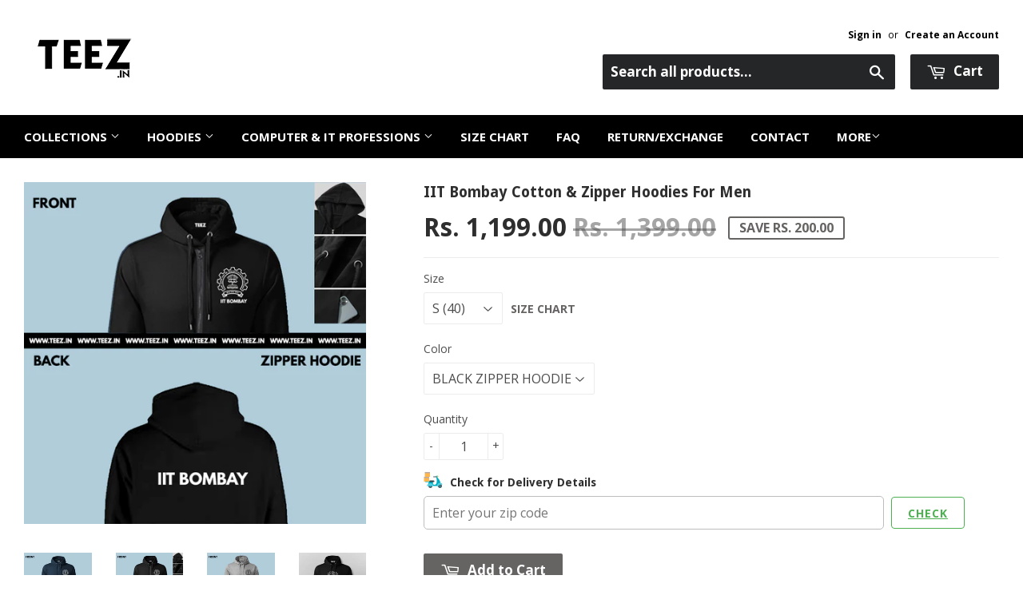

--- FILE ---
content_type: text/html; charset=utf-8
request_url: https://www.teez.in/products/iit-bombay-hoodies-for-men
body_size: 47845
content:
<!doctype html>
<!--[if lt IE 7]><html class="no-js lt-ie9 lt-ie8 lt-ie7" lang="en"> <![endif]-->
<!--[if IE 7]><html class="no-js lt-ie9 lt-ie8" lang="en"> <![endif]-->
<!--[if IE 8]><html class="no-js lt-ie9" lang="en"> <![endif]-->
<!--[if IE 9 ]><html class="ie9 no-js"> <![endif]-->
<!--[if (gt IE 9)|!(IE)]><!--> <html class="no-touch no-js"> <!--<![endif]-->

<script shopify_url="teezindia.myshopify.com" shopify_data='{&quot;first_name&quot;:null,&quot;address1&quot;:&quot;No 54\/55, Varathapuram 2nd Street, &quot;,&quot;phone&quot;:&quot;+91 88 225 225 88&quot;,&quot;city&quot;:&quot;Chennai&quot;,&quot;zip&quot;:&quot;600085&quot;,&quot;province&quot;:&quot;Tamil Nadu&quot;,&quot;country&quot;:&quot;India&quot;,&quot;last_name&quot;:null,&quot;address2&quot;:&quot;Kottur&quot;,&quot;company&quot;:&quot;TEEZ&quot;,&quot;latitude&quot;:12.8985516,&quot;longitude&quot;:80.19496099999999,&quot;name&quot;:&quot;&quot;,&quot;country_code&quot;:&quot;IN&quot;,&quot;province_code&quot;:&quot;TN&quot;}' defer="defer" src="https://assets.entanglecommerce.com/google-review-assets/gr-extension.min.js"></script>
<link href="https://assets.entanglecommerce.com/google-review-assets/gr-extension.min.css" rel="stylesheet" type="text/css">
  
<head>
  <!-- Meta Pixel Code -->
<script>
!function(f,b,e,v,n,t,s)
{if(f.fbq)return;n=f.fbq=function(){n.callMethod?
n.callMethod.apply(n,arguments):n.queue.push(arguments)};
if(!f._fbq)f._fbq=n;n.push=n;n.loaded=!0;n.version='2.0';
n.queue=[];t=b.createElement(e);t.async=!0;
t.src=v;s=b.getElementsByTagName(e)[0];
s.parentNode.insertBefore(t,s)}(window, document,'script',
'https://connect.facebook.net/en_US/fbevents.js');
fbq('init', '336050430531604');
fbq('track', 'PageView');
</script>
<noscript><img height="1" width="1" style="display:none"
src="https://www.facebook.com/tr?id=336050430531604&ev=PageView&noscript=1"
/></noscript>
<!-- End Meta Pixel Code -->
  <!-- ! Yoast SEO -->
<meta name="google-site-verification" content="BbTMTx4gsRzRG_XIS1tm13kdqmoDwigdpcFmpl76oYA" />
  <meta name="p:domain_verify" content="5f9272386df6d9b92cfcba52dd082bf0"/><!-- Basic page needs ================================================== -->
  <meta charset="utf-8">
  <meta http-equiv="X-UA-Compatible" content="IE=edge,chrome=1">
  <meta name="verification" content="1a87d9e8a33c6e5c2af8253ae6991870" />


  
  <link rel="shortcut icon" href="//www.teez.in/cdn/shop/t/26/assets/favicon.png?v=85978260017518671291593687347" type="image/png" />
  

  <!-- Title and description ================================================== -->


  <!-- Product meta ================================================== -->
  







  



  



<meta name="twitter:image:width" content="480">
  <meta name="twitter:image:height" content="480">



  <!-- Helpers ================================================== --><meta name="viewport" content="width=device-width,initial-scale=1">

  
  <!-- Ajaxify Cart Plugin ================================================== -->
  <link href="//www.teez.in/cdn/shop/t/26/assets/ajaxify.scss.css?v=58739091094805839301593687378" rel="stylesheet" type="text/css" media="all" />
  

  <!-- CSS ================================================== -->
  <link href="//www.teez.in/cdn/shop/t/26/assets/timber.scss.css?v=4160288473954870441763657887" rel="stylesheet" type="text/css" media="all" />
  <link href="//www.teez.in/cdn/shop/t/26/assets/custom.css?v=172076031770914947201763657091" rel="stylesheet" type="text/css" media="all" />
   <link href="//www.teez.in/cdn/shop/t/26/assets/owl.carousel.min.css?v=110299182770072189621594012964" rel="stylesheet" type="text/css" media="all" />
  <link href="//www.teez.in/cdn/shop/t/26/assets/style.css?v=43060833565407729461763657513" rel="stylesheet" type="text/css" media="all" />
  
  
  
  <link href="//fonts.googleapis.com/css?family=Open+Sans:400,700" rel="stylesheet" type="text/css" media="all" />


  
    
    
    <link href="//fonts.googleapis.com/css?family=Droid+Sans:700" rel="stylesheet" type="text/css" media="all" />
  


  



  <!-- Header hook for plugins ================================================== -->
  <script>window.performance && window.performance.mark && window.performance.mark('shopify.content_for_header.start');</script><meta name="google-site-verification" content="Jd7TgKYTtROL3TTkCTg7a40pDyvnQ8BjqRZss08LNFY">
<meta id="shopify-digital-wallet" name="shopify-digital-wallet" content="/9844522/digital_wallets/dialog">
<link rel="alternate" type="application/json+oembed" href="https://www.teez.in/products/iit-bombay-hoodies-for-men.oembed">
<script async="async" src="/checkouts/internal/preloads.js?locale=en-IN"></script>
<script id="shopify-features" type="application/json">{"accessToken":"a036a699ec84750abbbceead754230c3","betas":["rich-media-storefront-analytics"],"domain":"www.teez.in","predictiveSearch":true,"shopId":9844522,"locale":"en"}</script>
<script>var Shopify = Shopify || {};
Shopify.shop = "teezindia.myshopify.com";
Shopify.locale = "en";
Shopify.currency = {"active":"INR","rate":"1.0"};
Shopify.country = "IN";
Shopify.theme = {"name":"Copy of Development Theme 02-07-20","id":82834948175,"schema_name":null,"schema_version":null,"theme_store_id":null,"role":"main"};
Shopify.theme.handle = "null";
Shopify.theme.style = {"id":null,"handle":null};
Shopify.cdnHost = "www.teez.in/cdn";
Shopify.routes = Shopify.routes || {};
Shopify.routes.root = "/";</script>
<script type="module">!function(o){(o.Shopify=o.Shopify||{}).modules=!0}(window);</script>
<script>!function(o){function n(){var o=[];function n(){o.push(Array.prototype.slice.apply(arguments))}return n.q=o,n}var t=o.Shopify=o.Shopify||{};t.loadFeatures=n(),t.autoloadFeatures=n()}(window);</script>
<script id="shop-js-analytics" type="application/json">{"pageType":"product"}</script>
<script defer="defer" async type="module" src="//www.teez.in/cdn/shopifycloud/shop-js/modules/v2/client.init-shop-cart-sync_BdyHc3Nr.en.esm.js"></script>
<script defer="defer" async type="module" src="//www.teez.in/cdn/shopifycloud/shop-js/modules/v2/chunk.common_Daul8nwZ.esm.js"></script>
<script type="module">
  await import("//www.teez.in/cdn/shopifycloud/shop-js/modules/v2/client.init-shop-cart-sync_BdyHc3Nr.en.esm.js");
await import("//www.teez.in/cdn/shopifycloud/shop-js/modules/v2/chunk.common_Daul8nwZ.esm.js");

  window.Shopify.SignInWithShop?.initShopCartSync?.({"fedCMEnabled":true,"windoidEnabled":true});

</script>
<script>(function() {
  var isLoaded = false;
  function asyncLoad() {
    if (isLoaded) return;
    isLoaded = true;
    var urls = ["\/\/social-login.oxiapps.com\/api\/init?shop=teezindia.myshopify.com","https:\/\/api.ns8.com\/v1\/analytics\/script\/2332672?name=latestVisitors\u0026shop=teezindia.myshopify.com","https:\/\/cdn.shopify.com\/s\/files\/1\/0683\/1371\/0892\/files\/splmn-shopify-prod-August-31.min.js?v=1693985059\u0026shop=teezindia.myshopify.com","https:\/\/cdn.shopify.com\/s\/files\/1\/0984\/4522\/t\/26\/assets\/uncomplicated.menus.min.js?v=1611663386\u0026shop=teezindia.myshopify.com","https:\/\/cdn.recovermycart.com\/scripts\/keepcart\/CartJS.min.js?shop=teezindia.myshopify.com\u0026shop=teezindia.myshopify.com","https:\/\/cks3.amplifiedcdn.com\/ckjs.production.min.js?unique_id=teezindia.myshopify.com\u0026shop=teezindia.myshopify.com","https:\/\/ccjs.amplifiedcdn.com\/ccjs.umd.js?unique_id=teezindia.myshopify.com\u0026shop=teezindia.myshopify.com","https:\/\/drpo5mjxhw4s.cloudfront.net\/js\/sac?store=teezindia.myshopify.com\u0026hand=J6GyfLa\u0026shop=teezindia.myshopify.com","https:\/\/search-us3.omegacommerce.com\/instant\/initjs?ID=b91006f6-e2c8-4809-b3e1-26f07f7b6d2a\u0026shop=teezindia.myshopify.com","https:\/\/cdn.hextom.com\/js\/freeshippingbar.js?shop=teezindia.myshopify.com","https:\/\/d23dclunsivw3h.cloudfront.net\/redirect-app.js?shop=teezindia.myshopify.com","https:\/\/sp-micro-next.b-cdn.net\/sp-micro.umd.js?shop=teezindia.myshopify.com"];
    for (var i = 0; i < urls.length; i++) {
      var s = document.createElement('script');
      s.type = 'text/javascript';
      s.async = true;
      s.src = urls[i];
      var x = document.getElementsByTagName('script')[0];
      x.parentNode.insertBefore(s, x);
    }
  };
  if(window.attachEvent) {
    window.attachEvent('onload', asyncLoad);
  } else {
    window.addEventListener('load', asyncLoad, false);
  }
})();</script>
<script id="__st">var __st={"a":9844522,"offset":19800,"reqid":"bff5107e-f3a0-41fe-ab68-1b2738788c85-1768974616","pageurl":"www.teez.in\/products\/iit-bombay-hoodies-for-men","u":"63a8cc72733d","p":"product","rtyp":"product","rid":6617303711823};</script>
<script>window.ShopifyPaypalV4VisibilityTracking = true;</script>
<script id="captcha-bootstrap">!function(){'use strict';const t='contact',e='account',n='new_comment',o=[[t,t],['blogs',n],['comments',n],[t,'customer']],c=[[e,'customer_login'],[e,'guest_login'],[e,'recover_customer_password'],[e,'create_customer']],r=t=>t.map((([t,e])=>`form[action*='/${t}']:not([data-nocaptcha='true']) input[name='form_type'][value='${e}']`)).join(','),a=t=>()=>t?[...document.querySelectorAll(t)].map((t=>t.form)):[];function s(){const t=[...o],e=r(t);return a(e)}const i='password',u='form_key',d=['recaptcha-v3-token','g-recaptcha-response','h-captcha-response',i],f=()=>{try{return window.sessionStorage}catch{return}},m='__shopify_v',_=t=>t.elements[u];function p(t,e,n=!1){try{const o=window.sessionStorage,c=JSON.parse(o.getItem(e)),{data:r}=function(t){const{data:e,action:n}=t;return t[m]||n?{data:e,action:n}:{data:t,action:n}}(c);for(const[e,n]of Object.entries(r))t.elements[e]&&(t.elements[e].value=n);n&&o.removeItem(e)}catch(o){console.error('form repopulation failed',{error:o})}}const l='form_type',E='cptcha';function T(t){t.dataset[E]=!0}const w=window,h=w.document,L='Shopify',v='ce_forms',y='captcha';let A=!1;((t,e)=>{const n=(g='f06e6c50-85a8-45c8-87d0-21a2b65856fe',I='https://cdn.shopify.com/shopifycloud/storefront-forms-hcaptcha/ce_storefront_forms_captcha_hcaptcha.v1.5.2.iife.js',D={infoText:'Protected by hCaptcha',privacyText:'Privacy',termsText:'Terms'},(t,e,n)=>{const o=w[L][v],c=o.bindForm;if(c)return c(t,g,e,D).then(n);var r;o.q.push([[t,g,e,D],n]),r=I,A||(h.body.append(Object.assign(h.createElement('script'),{id:'captcha-provider',async:!0,src:r})),A=!0)});var g,I,D;w[L]=w[L]||{},w[L][v]=w[L][v]||{},w[L][v].q=[],w[L][y]=w[L][y]||{},w[L][y].protect=function(t,e){n(t,void 0,e),T(t)},Object.freeze(w[L][y]),function(t,e,n,w,h,L){const[v,y,A,g]=function(t,e,n){const i=e?o:[],u=t?c:[],d=[...i,...u],f=r(d),m=r(i),_=r(d.filter((([t,e])=>n.includes(e))));return[a(f),a(m),a(_),s()]}(w,h,L),I=t=>{const e=t.target;return e instanceof HTMLFormElement?e:e&&e.form},D=t=>v().includes(t);t.addEventListener('submit',(t=>{const e=I(t);if(!e)return;const n=D(e)&&!e.dataset.hcaptchaBound&&!e.dataset.recaptchaBound,o=_(e),c=g().includes(e)&&(!o||!o.value);(n||c)&&t.preventDefault(),c&&!n&&(function(t){try{if(!f())return;!function(t){const e=f();if(!e)return;const n=_(t);if(!n)return;const o=n.value;o&&e.removeItem(o)}(t);const e=Array.from(Array(32),(()=>Math.random().toString(36)[2])).join('');!function(t,e){_(t)||t.append(Object.assign(document.createElement('input'),{type:'hidden',name:u})),t.elements[u].value=e}(t,e),function(t,e){const n=f();if(!n)return;const o=[...t.querySelectorAll(`input[type='${i}']`)].map((({name:t})=>t)),c=[...d,...o],r={};for(const[a,s]of new FormData(t).entries())c.includes(a)||(r[a]=s);n.setItem(e,JSON.stringify({[m]:1,action:t.action,data:r}))}(t,e)}catch(e){console.error('failed to persist form',e)}}(e),e.submit())}));const S=(t,e)=>{t&&!t.dataset[E]&&(n(t,e.some((e=>e===t))),T(t))};for(const o of['focusin','change'])t.addEventListener(o,(t=>{const e=I(t);D(e)&&S(e,y())}));const B=e.get('form_key'),M=e.get(l),P=B&&M;t.addEventListener('DOMContentLoaded',(()=>{const t=y();if(P)for(const e of t)e.elements[l].value===M&&p(e,B);[...new Set([...A(),...v().filter((t=>'true'===t.dataset.shopifyCaptcha))])].forEach((e=>S(e,t)))}))}(h,new URLSearchParams(w.location.search),n,t,e,['guest_login'])})(!0,!0)}();</script>
<script integrity="sha256-4kQ18oKyAcykRKYeNunJcIwy7WH5gtpwJnB7kiuLZ1E=" data-source-attribution="shopify.loadfeatures" defer="defer" src="//www.teez.in/cdn/shopifycloud/storefront/assets/storefront/load_feature-a0a9edcb.js" crossorigin="anonymous"></script>
<script data-source-attribution="shopify.dynamic_checkout.dynamic.init">var Shopify=Shopify||{};Shopify.PaymentButton=Shopify.PaymentButton||{isStorefrontPortableWallets:!0,init:function(){window.Shopify.PaymentButton.init=function(){};var t=document.createElement("script");t.src="https://www.teez.in/cdn/shopifycloud/portable-wallets/latest/portable-wallets.en.js",t.type="module",document.head.appendChild(t)}};
</script>
<script data-source-attribution="shopify.dynamic_checkout.buyer_consent">
  function portableWalletsHideBuyerConsent(e){var t=document.getElementById("shopify-buyer-consent"),n=document.getElementById("shopify-subscription-policy-button");t&&n&&(t.classList.add("hidden"),t.setAttribute("aria-hidden","true"),n.removeEventListener("click",e))}function portableWalletsShowBuyerConsent(e){var t=document.getElementById("shopify-buyer-consent"),n=document.getElementById("shopify-subscription-policy-button");t&&n&&(t.classList.remove("hidden"),t.removeAttribute("aria-hidden"),n.addEventListener("click",e))}window.Shopify?.PaymentButton&&(window.Shopify.PaymentButton.hideBuyerConsent=portableWalletsHideBuyerConsent,window.Shopify.PaymentButton.showBuyerConsent=portableWalletsShowBuyerConsent);
</script>
<script data-source-attribution="shopify.dynamic_checkout.cart.bootstrap">document.addEventListener("DOMContentLoaded",(function(){function t(){return document.querySelector("shopify-accelerated-checkout-cart, shopify-accelerated-checkout")}if(t())Shopify.PaymentButton.init();else{new MutationObserver((function(e,n){t()&&(Shopify.PaymentButton.init(),n.disconnect())})).observe(document.body,{childList:!0,subtree:!0})}}));
</script>

<script>window.performance && window.performance.mark && window.performance.mark('shopify.content_for_header.end');</script>

  

<!--[if lt IE 9]>
<script src="//cdnjs.cloudflare.com/ajax/libs/html5shiv/3.7.2/html5shiv.min.js" type="text/javascript"></script>
<script src="//www.teez.in/cdn/shop/t/26/assets/respond.min.js?v=52248677837542619231593687355" type="text/javascript"></script>
<link href="//www.teez.in/cdn/shop/t/26/assets/respond-proxy.html" id="respond-proxy" rel="respond-proxy" />
<link href="//www.teez.in/search?q=2253d5c3bceb8915f827ff0c03d264bc" id="respond-redirect" rel="respond-redirect" />
<script src="//www.teez.in/search?q=2253d5c3bceb8915f827ff0c03d264bc" type="text/javascript"></script>
<![endif]-->
<!--[if (lte IE 9) ]><script src="//www.teez.in/cdn/shop/t/26/assets/match-media.min.js?v=159635276924582161481593687353" type="text/javascript"></script><![endif]-->


  
  

  <script src="//ajax.googleapis.com/ajax/libs/jquery/1.11.0/jquery.min.js" type="text/javascript"></script>
  <script src="//www.teez.in/cdn/shop/t/26/assets/modernizr.min.js?v=26620055551102246001593687354" type="text/javascript"></script>
  <script src="https://code.jquery.com/ui/1.10.3/jquery-ui.js"></script>
  
  <link rel="stylesheet" href="https://code.jquery.com/ui/1.10.3/themes/smoothness/jquery-ui.css" />

<script> 
$(document).ready(function(){
  
  $("#tabs ul li a").each(function() {
    $(this).attr("href", location.href.toString()+$(this).attr("href"));
});
	
	$( "#tabs" ).tabs({
	  event: "click"
	});

});

  </script> 
  
  


<!-- Tidio --><script src="//code.tidio.co/jhpysxlbdlbk1nnvzatoyktr00hhzli0.js"></script>






















































<!-- BeginShopPopAddon --><script>  Shopify.shopPopSettings = {"proof_enabled":true,"proof_show_add_to_cart":true,"proof_mobile_enabled":false,"proof_mobile_position":"Bottom","proof_desktop_position":"Bottom Left","proof_show_on_product_page":true,"proof_hide_notification_after":30,"proof_display_time":6,"proof_interval_time":30,"proof_order_random":false,"proof_fetch_count":30,"proof_cycle":true,"proof_anonymize":true,"proof_anonymize_text":"","proof_hours_before_obscure":48,"proof_sequential":true,"proof_top":10,"proof_left":10,"proof_right":10,"proof_bottom":10,"proof_background_color":"#000000","proof_font_color":"#f66c08","proof_custom_css":null,"proof_border_radius":40,"proof_first_interval_time":10,"proof_locale":"en"};</script><!-- EndShopPopAddon -->



<!-- BeginConsistentCartAddon -->  <script>    Shopify.customer_logged_in = false ;  Shopify.customer_email = "" ;  Shopify.log_uuids = true;    </script>  <!-- EndConsistentCartAddon -->
<link rel="canonical" href="https://www.teez.in/products/iit-bombay-hoodies-for-men">
<meta property="og:image" content="https://cdn.shopify.com/s/files/1/0984/4522/files/iit-bombay-zipper-navy-hoodie__1.jpg?v=1728381958" />
<meta property="og:image:secure_url" content="https://cdn.shopify.com/s/files/1/0984/4522/files/iit-bombay-zipper-navy-hoodie__1.jpg?v=1728381958" />
<meta property="og:image:width" content="800" />
<meta property="og:image:height" content="800" />
<meta property="og:image:alt" content="iit-bombay-zipper-navy-hoodie_ " />
<link href="https://monorail-edge.shopifysvc.com" rel="dns-prefetch">
<script>(function(){if ("sendBeacon" in navigator && "performance" in window) {try {var session_token_from_headers = performance.getEntriesByType('navigation')[0].serverTiming.find(x => x.name == '_s').description;} catch {var session_token_from_headers = undefined;}var session_cookie_matches = document.cookie.match(/_shopify_s=([^;]*)/);var session_token_from_cookie = session_cookie_matches && session_cookie_matches.length === 2 ? session_cookie_matches[1] : "";var session_token = session_token_from_headers || session_token_from_cookie || "";function handle_abandonment_event(e) {var entries = performance.getEntries().filter(function(entry) {return /monorail-edge.shopifysvc.com/.test(entry.name);});if (!window.abandonment_tracked && entries.length === 0) {window.abandonment_tracked = true;var currentMs = Date.now();var navigation_start = performance.timing.navigationStart;var payload = {shop_id: 9844522,url: window.location.href,navigation_start,duration: currentMs - navigation_start,session_token,page_type: "product"};window.navigator.sendBeacon("https://monorail-edge.shopifysvc.com/v1/produce", JSON.stringify({schema_id: "online_store_buyer_site_abandonment/1.1",payload: payload,metadata: {event_created_at_ms: currentMs,event_sent_at_ms: currentMs}}));}}window.addEventListener('pagehide', handle_abandonment_event);}}());</script>
<script id="web-pixels-manager-setup">(function e(e,d,r,n,o){if(void 0===o&&(o={}),!Boolean(null===(a=null===(i=window.Shopify)||void 0===i?void 0:i.analytics)||void 0===a?void 0:a.replayQueue)){var i,a;window.Shopify=window.Shopify||{};var t=window.Shopify;t.analytics=t.analytics||{};var s=t.analytics;s.replayQueue=[],s.publish=function(e,d,r){return s.replayQueue.push([e,d,r]),!0};try{self.performance.mark("wpm:start")}catch(e){}var l=function(){var e={modern:/Edge?\/(1{2}[4-9]|1[2-9]\d|[2-9]\d{2}|\d{4,})\.\d+(\.\d+|)|Firefox\/(1{2}[4-9]|1[2-9]\d|[2-9]\d{2}|\d{4,})\.\d+(\.\d+|)|Chrom(ium|e)\/(9{2}|\d{3,})\.\d+(\.\d+|)|(Maci|X1{2}).+ Version\/(15\.\d+|(1[6-9]|[2-9]\d|\d{3,})\.\d+)([,.]\d+|)( \(\w+\)|)( Mobile\/\w+|) Safari\/|Chrome.+OPR\/(9{2}|\d{3,})\.\d+\.\d+|(CPU[ +]OS|iPhone[ +]OS|CPU[ +]iPhone|CPU IPhone OS|CPU iPad OS)[ +]+(15[._]\d+|(1[6-9]|[2-9]\d|\d{3,})[._]\d+)([._]\d+|)|Android:?[ /-](13[3-9]|1[4-9]\d|[2-9]\d{2}|\d{4,})(\.\d+|)(\.\d+|)|Android.+Firefox\/(13[5-9]|1[4-9]\d|[2-9]\d{2}|\d{4,})\.\d+(\.\d+|)|Android.+Chrom(ium|e)\/(13[3-9]|1[4-9]\d|[2-9]\d{2}|\d{4,})\.\d+(\.\d+|)|SamsungBrowser\/([2-9]\d|\d{3,})\.\d+/,legacy:/Edge?\/(1[6-9]|[2-9]\d|\d{3,})\.\d+(\.\d+|)|Firefox\/(5[4-9]|[6-9]\d|\d{3,})\.\d+(\.\d+|)|Chrom(ium|e)\/(5[1-9]|[6-9]\d|\d{3,})\.\d+(\.\d+|)([\d.]+$|.*Safari\/(?![\d.]+ Edge\/[\d.]+$))|(Maci|X1{2}).+ Version\/(10\.\d+|(1[1-9]|[2-9]\d|\d{3,})\.\d+)([,.]\d+|)( \(\w+\)|)( Mobile\/\w+|) Safari\/|Chrome.+OPR\/(3[89]|[4-9]\d|\d{3,})\.\d+\.\d+|(CPU[ +]OS|iPhone[ +]OS|CPU[ +]iPhone|CPU IPhone OS|CPU iPad OS)[ +]+(10[._]\d+|(1[1-9]|[2-9]\d|\d{3,})[._]\d+)([._]\d+|)|Android:?[ /-](13[3-9]|1[4-9]\d|[2-9]\d{2}|\d{4,})(\.\d+|)(\.\d+|)|Mobile Safari.+OPR\/([89]\d|\d{3,})\.\d+\.\d+|Android.+Firefox\/(13[5-9]|1[4-9]\d|[2-9]\d{2}|\d{4,})\.\d+(\.\d+|)|Android.+Chrom(ium|e)\/(13[3-9]|1[4-9]\d|[2-9]\d{2}|\d{4,})\.\d+(\.\d+|)|Android.+(UC? ?Browser|UCWEB|U3)[ /]?(15\.([5-9]|\d{2,})|(1[6-9]|[2-9]\d|\d{3,})\.\d+)\.\d+|SamsungBrowser\/(5\.\d+|([6-9]|\d{2,})\.\d+)|Android.+MQ{2}Browser\/(14(\.(9|\d{2,})|)|(1[5-9]|[2-9]\d|\d{3,})(\.\d+|))(\.\d+|)|K[Aa][Ii]OS\/(3\.\d+|([4-9]|\d{2,})\.\d+)(\.\d+|)/},d=e.modern,r=e.legacy,n=navigator.userAgent;return n.match(d)?"modern":n.match(r)?"legacy":"unknown"}(),u="modern"===l?"modern":"legacy",c=(null!=n?n:{modern:"",legacy:""})[u],f=function(e){return[e.baseUrl,"/wpm","/b",e.hashVersion,"modern"===e.buildTarget?"m":"l",".js"].join("")}({baseUrl:d,hashVersion:r,buildTarget:u}),m=function(e){var d=e.version,r=e.bundleTarget,n=e.surface,o=e.pageUrl,i=e.monorailEndpoint;return{emit:function(e){var a=e.status,t=e.errorMsg,s=(new Date).getTime(),l=JSON.stringify({metadata:{event_sent_at_ms:s},events:[{schema_id:"web_pixels_manager_load/3.1",payload:{version:d,bundle_target:r,page_url:o,status:a,surface:n,error_msg:t},metadata:{event_created_at_ms:s}}]});if(!i)return console&&console.warn&&console.warn("[Web Pixels Manager] No Monorail endpoint provided, skipping logging."),!1;try{return self.navigator.sendBeacon.bind(self.navigator)(i,l)}catch(e){}var u=new XMLHttpRequest;try{return u.open("POST",i,!0),u.setRequestHeader("Content-Type","text/plain"),u.send(l),!0}catch(e){return console&&console.warn&&console.warn("[Web Pixels Manager] Got an unhandled error while logging to Monorail."),!1}}}}({version:r,bundleTarget:l,surface:e.surface,pageUrl:self.location.href,monorailEndpoint:e.monorailEndpoint});try{o.browserTarget=l,function(e){var d=e.src,r=e.async,n=void 0===r||r,o=e.onload,i=e.onerror,a=e.sri,t=e.scriptDataAttributes,s=void 0===t?{}:t,l=document.createElement("script"),u=document.querySelector("head"),c=document.querySelector("body");if(l.async=n,l.src=d,a&&(l.integrity=a,l.crossOrigin="anonymous"),s)for(var f in s)if(Object.prototype.hasOwnProperty.call(s,f))try{l.dataset[f]=s[f]}catch(e){}if(o&&l.addEventListener("load",o),i&&l.addEventListener("error",i),u)u.appendChild(l);else{if(!c)throw new Error("Did not find a head or body element to append the script");c.appendChild(l)}}({src:f,async:!0,onload:function(){if(!function(){var e,d;return Boolean(null===(d=null===(e=window.Shopify)||void 0===e?void 0:e.analytics)||void 0===d?void 0:d.initialized)}()){var d=window.webPixelsManager.init(e)||void 0;if(d){var r=window.Shopify.analytics;r.replayQueue.forEach((function(e){var r=e[0],n=e[1],o=e[2];d.publishCustomEvent(r,n,o)})),r.replayQueue=[],r.publish=d.publishCustomEvent,r.visitor=d.visitor,r.initialized=!0}}},onerror:function(){return m.emit({status:"failed",errorMsg:"".concat(f," has failed to load")})},sri:function(e){var d=/^sha384-[A-Za-z0-9+/=]+$/;return"string"==typeof e&&d.test(e)}(c)?c:"",scriptDataAttributes:o}),m.emit({status:"loading"})}catch(e){m.emit({status:"failed",errorMsg:(null==e?void 0:e.message)||"Unknown error"})}}})({shopId: 9844522,storefrontBaseUrl: "https://www.teez.in",extensionsBaseUrl: "https://extensions.shopifycdn.com/cdn/shopifycloud/web-pixels-manager",monorailEndpoint: "https://monorail-edge.shopifysvc.com/unstable/produce_batch",surface: "storefront-renderer",enabledBetaFlags: ["2dca8a86"],webPixelsConfigList: [{"id":"742391887","configuration":"{\"backendUrl\":\"https:\\\/\\\/api.salespop.com\",\"shopifyDomain\":\"teezindia.myshopify.com\"}","eventPayloadVersion":"v1","runtimeContext":"STRICT","scriptVersion":"bb83dd074d22fef7d4e3cfe7cac23089","type":"APP","apiClientId":1869884,"privacyPurposes":["ANALYTICS"],"dataSharingAdjustments":{"protectedCustomerApprovalScopes":["read_customer_address","read_customer_name","read_customer_personal_data"]}},{"id":"54657103","eventPayloadVersion":"v1","runtimeContext":"LAX","scriptVersion":"1","type":"CUSTOM","privacyPurposes":["MARKETING"],"name":"Meta pixel (migrated)"},{"id":"83165263","eventPayloadVersion":"v1","runtimeContext":"LAX","scriptVersion":"1","type":"CUSTOM","privacyPurposes":["ANALYTICS"],"name":"Google Analytics tag (migrated)"},{"id":"shopify-app-pixel","configuration":"{}","eventPayloadVersion":"v1","runtimeContext":"STRICT","scriptVersion":"0450","apiClientId":"shopify-pixel","type":"APP","privacyPurposes":["ANALYTICS","MARKETING"]},{"id":"shopify-custom-pixel","eventPayloadVersion":"v1","runtimeContext":"LAX","scriptVersion":"0450","apiClientId":"shopify-pixel","type":"CUSTOM","privacyPurposes":["ANALYTICS","MARKETING"]}],isMerchantRequest: false,initData: {"shop":{"name":"TEEZ.in","paymentSettings":{"currencyCode":"INR"},"myshopifyDomain":"teezindia.myshopify.com","countryCode":"IN","storefrontUrl":"https:\/\/www.teez.in"},"customer":null,"cart":null,"checkout":null,"productVariants":[{"price":{"amount":1199.0,"currencyCode":"INR"},"product":{"title":"IIT Bombay Cotton \u0026 Zipper Hoodies For Men","vendor":"Teez","id":"6617303711823","untranslatedTitle":"IIT Bombay Cotton \u0026 Zipper Hoodies For Men","url":"\/products\/iit-bombay-hoodies-for-men","type":"T-shirts"},"id":"42196727070799","image":{"src":"\/\/www.teez.in\/cdn\/shop\/files\/iit-bombay-zipper-black-hoodie_Z.jpg?v=1728381985"},"sku":"ZTM-S-BLA","title":"S (40) \/ BLACK ZIPPER HOODIE","untranslatedTitle":"S (40) \/ BLACK ZIPPER HOODIE"},{"price":{"amount":1199.0,"currencyCode":"INR"},"product":{"title":"IIT Bombay Cotton \u0026 Zipper Hoodies For Men","vendor":"Teez","id":"6617303711823","untranslatedTitle":"IIT Bombay Cotton \u0026 Zipper Hoodies For Men","url":"\/products\/iit-bombay-hoodies-for-men","type":"T-shirts"},"id":"42196727103567","image":{"src":"\/\/www.teez.in\/cdn\/shop\/files\/iit-bombay-zipper-navy-hoodie__1.jpg?v=1728381958"},"sku":"ZTM-S-NAV","title":"S (40) \/ NAVY ZIPPER HOODIE","untranslatedTitle":"S (40) \/ NAVY ZIPPER HOODIE"},{"price":{"amount":1199.0,"currencyCode":"INR"},"product":{"title":"IIT Bombay Cotton \u0026 Zipper Hoodies For Men","vendor":"Teez","id":"6617303711823","untranslatedTitle":"IIT Bombay Cotton \u0026 Zipper Hoodies For Men","url":"\/products\/iit-bombay-hoodies-for-men","type":"T-shirts"},"id":"42196727136335","image":{"src":"\/\/www.teez.in\/cdn\/shop\/files\/iit-bombay-zipper-grey-hoodie_fcd8d98f-1c34-46a3-be4c-58a45f746868.jpg?v=1728381889"},"sku":"ZTM-S-GREY","title":"S (40) \/ GREY ZIPPER HOODIE","untranslatedTitle":"S (40) \/ GREY ZIPPER HOODIE"},{"price":{"amount":899.0,"currencyCode":"INR"},"product":{"title":"IIT Bombay Cotton \u0026 Zipper Hoodies For Men","vendor":"Teez","id":"6617303711823","untranslatedTitle":"IIT Bombay Cotton \u0026 Zipper Hoodies For Men","url":"\/products\/iit-bombay-hoodies-for-men","type":"T-shirts"},"id":"39617978073167","image":{"src":"\/\/www.teez.in\/cdn\/shop\/products\/IITBOMBAYTshirts_20_64293cde-e700-4373-892d-4cf4e6c3b54c.jpg?v=1632383640"},"sku":"HTM-S-BLA","title":"S (40) \/ BLACK  HOODIE","untranslatedTitle":"S (40) \/ BLACK  HOODIE"},{"price":{"amount":899.0,"currencyCode":"INR"},"product":{"title":"IIT Bombay Cotton \u0026 Zipper Hoodies For Men","vendor":"Teez","id":"6617303711823","untranslatedTitle":"IIT Bombay Cotton \u0026 Zipper Hoodies For Men","url":"\/products\/iit-bombay-hoodies-for-men","type":"T-shirts"},"id":"39617978138703","image":{"src":"\/\/www.teez.in\/cdn\/shop\/products\/IITBOMBAYTshirts_21_1ab88cd4-f84e-49da-a0a1-86d4c54d3cae.jpg?v=1632383640"},"sku":"HTM-S-NAV","title":"S (40) \/ NAVY  HOODIE","untranslatedTitle":"S (40) \/ NAVY  HOODIE"},{"price":{"amount":899.0,"currencyCode":"INR"},"product":{"title":"IIT Bombay Cotton \u0026 Zipper Hoodies For Men","vendor":"Teez","id":"6617303711823","untranslatedTitle":"IIT Bombay Cotton \u0026 Zipper Hoodies For Men","url":"\/products\/iit-bombay-hoodies-for-men","type":"T-shirts"},"id":"39617978105935","image":{"src":"\/\/www.teez.in\/cdn\/shop\/products\/IITBOMBAYTshirts_22_51c7d927-41b6-4fc7-90b3-c5607af5b3d8.jpg?v=1632383641"},"sku":"HTM-S-GREY","title":"S (40) \/ GREY  HOODIE","untranslatedTitle":"S (40) \/ GREY  HOODIE"},{"price":{"amount":1199.0,"currencyCode":"INR"},"product":{"title":"IIT Bombay Cotton \u0026 Zipper Hoodies For Men","vendor":"Teez","id":"6617303711823","untranslatedTitle":"IIT Bombay Cotton \u0026 Zipper Hoodies For Men","url":"\/products\/iit-bombay-hoodies-for-men","type":"T-shirts"},"id":"42196727169103","image":{"src":"\/\/www.teez.in\/cdn\/shop\/files\/iit-bombay-zipper-black-hoodie_Z.jpg?v=1728381985"},"sku":"ZTM-M-BLA","title":"M (42) \/ BLACK ZIPPER HOODIE","untranslatedTitle":"M (42) \/ BLACK ZIPPER HOODIE"},{"price":{"amount":1199.0,"currencyCode":"INR"},"product":{"title":"IIT Bombay Cotton \u0026 Zipper Hoodies For Men","vendor":"Teez","id":"6617303711823","untranslatedTitle":"IIT Bombay Cotton \u0026 Zipper Hoodies For Men","url":"\/products\/iit-bombay-hoodies-for-men","type":"T-shirts"},"id":"42196727201871","image":{"src":"\/\/www.teez.in\/cdn\/shop\/files\/iit-bombay-zipper-navy-hoodie__1.jpg?v=1728381958"},"sku":"ZTM-M-NAV","title":"M (42) \/ NAVY ZIPPER HOODIE","untranslatedTitle":"M (42) \/ NAVY ZIPPER HOODIE"},{"price":{"amount":1199.0,"currencyCode":"INR"},"product":{"title":"IIT Bombay Cotton \u0026 Zipper Hoodies For Men","vendor":"Teez","id":"6617303711823","untranslatedTitle":"IIT Bombay Cotton \u0026 Zipper Hoodies For Men","url":"\/products\/iit-bombay-hoodies-for-men","type":"T-shirts"},"id":"42196727234639","image":{"src":"\/\/www.teez.in\/cdn\/shop\/files\/iit-bombay-zipper-grey-hoodie_fcd8d98f-1c34-46a3-be4c-58a45f746868.jpg?v=1728381889"},"sku":"ZTM-M-GREY","title":"M (42) \/ GREY ZIPPER HOODIE","untranslatedTitle":"M (42) \/ GREY ZIPPER HOODIE"},{"price":{"amount":899.0,"currencyCode":"INR"},"product":{"title":"IIT Bombay Cotton \u0026 Zipper Hoodies For Men","vendor":"Teez","id":"6617303711823","untranslatedTitle":"IIT Bombay Cotton \u0026 Zipper Hoodies For Men","url":"\/products\/iit-bombay-hoodies-for-men","type":"T-shirts"},"id":"39617978204239","image":{"src":"\/\/www.teez.in\/cdn\/shop\/products\/IITBOMBAYTshirts_20_64293cde-e700-4373-892d-4cf4e6c3b54c.jpg?v=1632383640"},"sku":"HTM-M-BLA","title":"M (42) \/ BLACK  HOODIE","untranslatedTitle":"M (42) \/ BLACK  HOODIE"},{"price":{"amount":899.0,"currencyCode":"INR"},"product":{"title":"IIT Bombay Cotton \u0026 Zipper Hoodies For Men","vendor":"Teez","id":"6617303711823","untranslatedTitle":"IIT Bombay Cotton \u0026 Zipper Hoodies For Men","url":"\/products\/iit-bombay-hoodies-for-men","type":"T-shirts"},"id":"39617978269775","image":{"src":"\/\/www.teez.in\/cdn\/shop\/products\/IITBOMBAYTshirts_21_1ab88cd4-f84e-49da-a0a1-86d4c54d3cae.jpg?v=1632383640"},"sku":"HTM-M-NAV","title":"M (42) \/ NAVY  HOODIE","untranslatedTitle":"M (42) \/ NAVY  HOODIE"},{"price":{"amount":899.0,"currencyCode":"INR"},"product":{"title":"IIT Bombay Cotton \u0026 Zipper Hoodies For Men","vendor":"Teez","id":"6617303711823","untranslatedTitle":"IIT Bombay Cotton \u0026 Zipper Hoodies For Men","url":"\/products\/iit-bombay-hoodies-for-men","type":"T-shirts"},"id":"39617978237007","image":{"src":"\/\/www.teez.in\/cdn\/shop\/products\/IITBOMBAYTshirts_22_51c7d927-41b6-4fc7-90b3-c5607af5b3d8.jpg?v=1632383641"},"sku":"HTM-M-GREY","title":"M (42) \/ GREY  HOODIE","untranslatedTitle":"M (42) \/ GREY  HOODIE"},{"price":{"amount":1199.0,"currencyCode":"INR"},"product":{"title":"IIT Bombay Cotton \u0026 Zipper Hoodies For Men","vendor":"Teez","id":"6617303711823","untranslatedTitle":"IIT Bombay Cotton \u0026 Zipper Hoodies For Men","url":"\/products\/iit-bombay-hoodies-for-men","type":"T-shirts"},"id":"42196727267407","image":{"src":"\/\/www.teez.in\/cdn\/shop\/files\/iit-bombay-zipper-black-hoodie_Z.jpg?v=1728381985"},"sku":"ZTM-L-BLA","title":"L (44) \/ BLACK ZIPPER HOODIE","untranslatedTitle":"L (44) \/ BLACK ZIPPER HOODIE"},{"price":{"amount":1199.0,"currencyCode":"INR"},"product":{"title":"IIT Bombay Cotton \u0026 Zipper Hoodies For Men","vendor":"Teez","id":"6617303711823","untranslatedTitle":"IIT Bombay Cotton \u0026 Zipper Hoodies For Men","url":"\/products\/iit-bombay-hoodies-for-men","type":"T-shirts"},"id":"42196727300175","image":{"src":"\/\/www.teez.in\/cdn\/shop\/files\/iit-bombay-zipper-navy-hoodie__1.jpg?v=1728381958"},"sku":"ZTM-L-NAV","title":"L (44) \/ NAVY ZIPPER HOODIE","untranslatedTitle":"L (44) \/ NAVY ZIPPER HOODIE"},{"price":{"amount":1199.0,"currencyCode":"INR"},"product":{"title":"IIT Bombay Cotton \u0026 Zipper Hoodies For Men","vendor":"Teez","id":"6617303711823","untranslatedTitle":"IIT Bombay Cotton \u0026 Zipper Hoodies For Men","url":"\/products\/iit-bombay-hoodies-for-men","type":"T-shirts"},"id":"42196727332943","image":{"src":"\/\/www.teez.in\/cdn\/shop\/files\/iit-bombay-zipper-grey-hoodie_fcd8d98f-1c34-46a3-be4c-58a45f746868.jpg?v=1728381889"},"sku":"ZTM-L-GREY","title":"L (44) \/ GREY ZIPPER HOODIE","untranslatedTitle":"L (44) \/ GREY ZIPPER HOODIE"},{"price":{"amount":899.0,"currencyCode":"INR"},"product":{"title":"IIT Bombay Cotton \u0026 Zipper Hoodies For Men","vendor":"Teez","id":"6617303711823","untranslatedTitle":"IIT Bombay Cotton \u0026 Zipper Hoodies For Men","url":"\/products\/iit-bombay-hoodies-for-men","type":"T-shirts"},"id":"39617978302543","image":{"src":"\/\/www.teez.in\/cdn\/shop\/products\/IITBOMBAYTshirts_20_64293cde-e700-4373-892d-4cf4e6c3b54c.jpg?v=1632383640"},"sku":"HTM-L-BLA","title":"L (44) \/ BLACK  HOODIE","untranslatedTitle":"L (44) \/ BLACK  HOODIE"},{"price":{"amount":899.0,"currencyCode":"INR"},"product":{"title":"IIT Bombay Cotton \u0026 Zipper Hoodies For Men","vendor":"Teez","id":"6617303711823","untranslatedTitle":"IIT Bombay Cotton \u0026 Zipper Hoodies For Men","url":"\/products\/iit-bombay-hoodies-for-men","type":"T-shirts"},"id":"39617978368079","image":{"src":"\/\/www.teez.in\/cdn\/shop\/products\/IITBOMBAYTshirts_21_1ab88cd4-f84e-49da-a0a1-86d4c54d3cae.jpg?v=1632383640"},"sku":"HTM-L-NAV","title":"L (44) \/ NAVY  HOODIE","untranslatedTitle":"L (44) \/ NAVY  HOODIE"},{"price":{"amount":899.0,"currencyCode":"INR"},"product":{"title":"IIT Bombay Cotton \u0026 Zipper Hoodies For Men","vendor":"Teez","id":"6617303711823","untranslatedTitle":"IIT Bombay Cotton \u0026 Zipper Hoodies For Men","url":"\/products\/iit-bombay-hoodies-for-men","type":"T-shirts"},"id":"39617978335311","image":{"src":"\/\/www.teez.in\/cdn\/shop\/products\/IITBOMBAYTshirts_22_51c7d927-41b6-4fc7-90b3-c5607af5b3d8.jpg?v=1632383641"},"sku":"HTM-L-GREY","title":"L (44) \/ GREY  HOODIE","untranslatedTitle":"L (44) \/ GREY  HOODIE"},{"price":{"amount":1199.0,"currencyCode":"INR"},"product":{"title":"IIT Bombay Cotton \u0026 Zipper Hoodies For Men","vendor":"Teez","id":"6617303711823","untranslatedTitle":"IIT Bombay Cotton \u0026 Zipper Hoodies For Men","url":"\/products\/iit-bombay-hoodies-for-men","type":"T-shirts"},"id":"42196727365711","image":{"src":"\/\/www.teez.in\/cdn\/shop\/files\/iit-bombay-zipper-black-hoodie_Z.jpg?v=1728381985"},"sku":"ZTM-XL-BLA","title":"XL (46) \/ BLACK ZIPPER HOODIE","untranslatedTitle":"XL (46) \/ BLACK ZIPPER HOODIE"},{"price":{"amount":1199.0,"currencyCode":"INR"},"product":{"title":"IIT Bombay Cotton \u0026 Zipper Hoodies For Men","vendor":"Teez","id":"6617303711823","untranslatedTitle":"IIT Bombay Cotton \u0026 Zipper Hoodies For Men","url":"\/products\/iit-bombay-hoodies-for-men","type":"T-shirts"},"id":"42196727398479","image":{"src":"\/\/www.teez.in\/cdn\/shop\/files\/iit-bombay-zipper-navy-hoodie__1.jpg?v=1728381958"},"sku":"ZTM-XL-NAV","title":"XL (46) \/ NAVY ZIPPER HOODIE","untranslatedTitle":"XL (46) \/ NAVY ZIPPER HOODIE"},{"price":{"amount":1199.0,"currencyCode":"INR"},"product":{"title":"IIT Bombay Cotton \u0026 Zipper Hoodies For Men","vendor":"Teez","id":"6617303711823","untranslatedTitle":"IIT Bombay Cotton \u0026 Zipper Hoodies For Men","url":"\/products\/iit-bombay-hoodies-for-men","type":"T-shirts"},"id":"42196727431247","image":{"src":"\/\/www.teez.in\/cdn\/shop\/files\/iit-bombay-zipper-grey-hoodie_fcd8d98f-1c34-46a3-be4c-58a45f746868.jpg?v=1728381889"},"sku":"ZTM-XL-GREY","title":"XL (46) \/ GREY ZIPPER HOODIE","untranslatedTitle":"XL (46) \/ GREY ZIPPER HOODIE"},{"price":{"amount":899.0,"currencyCode":"INR"},"product":{"title":"IIT Bombay Cotton \u0026 Zipper Hoodies For Men","vendor":"Teez","id":"6617303711823","untranslatedTitle":"IIT Bombay Cotton \u0026 Zipper Hoodies For Men","url":"\/products\/iit-bombay-hoodies-for-men","type":"T-shirts"},"id":"39617978400847","image":{"src":"\/\/www.teez.in\/cdn\/shop\/products\/IITBOMBAYTshirts_20_64293cde-e700-4373-892d-4cf4e6c3b54c.jpg?v=1632383640"},"sku":"HTM-XL-BLA","title":"XL (46) \/ BLACK  HOODIE","untranslatedTitle":"XL (46) \/ BLACK  HOODIE"},{"price":{"amount":899.0,"currencyCode":"INR"},"product":{"title":"IIT Bombay Cotton \u0026 Zipper Hoodies For Men","vendor":"Teez","id":"6617303711823","untranslatedTitle":"IIT Bombay Cotton \u0026 Zipper Hoodies For Men","url":"\/products\/iit-bombay-hoodies-for-men","type":"T-shirts"},"id":"39617978466383","image":{"src":"\/\/www.teez.in\/cdn\/shop\/products\/IITBOMBAYTshirts_21_1ab88cd4-f84e-49da-a0a1-86d4c54d3cae.jpg?v=1632383640"},"sku":"HTM-XL-NAV","title":"XL (46) \/ NAVY  HOODIE","untranslatedTitle":"XL (46) \/ NAVY  HOODIE"},{"price":{"amount":899.0,"currencyCode":"INR"},"product":{"title":"IIT Bombay Cotton \u0026 Zipper Hoodies For Men","vendor":"Teez","id":"6617303711823","untranslatedTitle":"IIT Bombay Cotton \u0026 Zipper Hoodies For Men","url":"\/products\/iit-bombay-hoodies-for-men","type":"T-shirts"},"id":"39617978433615","image":{"src":"\/\/www.teez.in\/cdn\/shop\/products\/IITBOMBAYTshirts_22_51c7d927-41b6-4fc7-90b3-c5607af5b3d8.jpg?v=1632383641"},"sku":"HTM-XL-GREY","title":"XL (46) \/ GREY  HOODIE","untranslatedTitle":"XL (46) \/ GREY  HOODIE"},{"price":{"amount":1199.0,"currencyCode":"INR"},"product":{"title":"IIT Bombay Cotton \u0026 Zipper Hoodies For Men","vendor":"Teez","id":"6617303711823","untranslatedTitle":"IIT Bombay Cotton \u0026 Zipper Hoodies For Men","url":"\/products\/iit-bombay-hoodies-for-men","type":"T-shirts"},"id":"42196727464015","image":{"src":"\/\/www.teez.in\/cdn\/shop\/files\/iit-bombay-zipper-black-hoodie_Z.jpg?v=1728381985"},"sku":"ZTM-XXL-BLA","title":"XXL (48) \/ BLACK ZIPPER HOODIE","untranslatedTitle":"XXL (48) \/ BLACK ZIPPER HOODIE"},{"price":{"amount":1199.0,"currencyCode":"INR"},"product":{"title":"IIT Bombay Cotton \u0026 Zipper Hoodies For Men","vendor":"Teez","id":"6617303711823","untranslatedTitle":"IIT Bombay Cotton \u0026 Zipper Hoodies For Men","url":"\/products\/iit-bombay-hoodies-for-men","type":"T-shirts"},"id":"42196727496783","image":{"src":"\/\/www.teez.in\/cdn\/shop\/files\/iit-bombay-zipper-navy-hoodie__1.jpg?v=1728381958"},"sku":"ZTM-XXL-NAV","title":"XXL (48) \/ NAVY ZIPPER HOODIE","untranslatedTitle":"XXL (48) \/ NAVY ZIPPER HOODIE"},{"price":{"amount":1199.0,"currencyCode":"INR"},"product":{"title":"IIT Bombay Cotton \u0026 Zipper Hoodies For Men","vendor":"Teez","id":"6617303711823","untranslatedTitle":"IIT Bombay Cotton \u0026 Zipper Hoodies For Men","url":"\/products\/iit-bombay-hoodies-for-men","type":"T-shirts"},"id":"42196727529551","image":{"src":"\/\/www.teez.in\/cdn\/shop\/files\/iit-bombay-zipper-grey-hoodie_fcd8d98f-1c34-46a3-be4c-58a45f746868.jpg?v=1728381889"},"sku":"ZTM-XXL-GREY","title":"XXL (48) \/ GREY ZIPPER HOODIE","untranslatedTitle":"XXL (48) \/ GREY ZIPPER HOODIE"},{"price":{"amount":899.0,"currencyCode":"INR"},"product":{"title":"IIT Bombay Cotton \u0026 Zipper Hoodies For Men","vendor":"Teez","id":"6617303711823","untranslatedTitle":"IIT Bombay Cotton \u0026 Zipper Hoodies For Men","url":"\/products\/iit-bombay-hoodies-for-men","type":"T-shirts"},"id":"39617978499151","image":{"src":"\/\/www.teez.in\/cdn\/shop\/products\/IITBOMBAYTshirts_20_64293cde-e700-4373-892d-4cf4e6c3b54c.jpg?v=1632383640"},"sku":"HTM-XXL-BLA","title":"XXL (48) \/ BLACK  HOODIE","untranslatedTitle":"XXL (48) \/ BLACK  HOODIE"},{"price":{"amount":899.0,"currencyCode":"INR"},"product":{"title":"IIT Bombay Cotton \u0026 Zipper Hoodies For Men","vendor":"Teez","id":"6617303711823","untranslatedTitle":"IIT Bombay Cotton \u0026 Zipper Hoodies For Men","url":"\/products\/iit-bombay-hoodies-for-men","type":"T-shirts"},"id":"39617978564687","image":{"src":"\/\/www.teez.in\/cdn\/shop\/products\/IITBOMBAYTshirts_21_1ab88cd4-f84e-49da-a0a1-86d4c54d3cae.jpg?v=1632383640"},"sku":"HTM-XXL-NAV","title":"XXL (48) \/ NAVY  HOODIE","untranslatedTitle":"XXL (48) \/ NAVY  HOODIE"},{"price":{"amount":899.0,"currencyCode":"INR"},"product":{"title":"IIT Bombay Cotton \u0026 Zipper Hoodies For Men","vendor":"Teez","id":"6617303711823","untranslatedTitle":"IIT Bombay Cotton \u0026 Zipper Hoodies For Men","url":"\/products\/iit-bombay-hoodies-for-men","type":"T-shirts"},"id":"39617978531919","image":{"src":"\/\/www.teez.in\/cdn\/shop\/products\/IITBOMBAYTshirts_22_51c7d927-41b6-4fc7-90b3-c5607af5b3d8.jpg?v=1632383641"},"sku":"HTM-XXL-GREY","title":"XXL (48) \/ GREY  HOODIE","untranslatedTitle":"XXL (48) \/ GREY  HOODIE"}],"purchasingCompany":null},},"https://www.teez.in/cdn","fcfee988w5aeb613cpc8e4bc33m6693e112",{"modern":"","legacy":""},{"shopId":"9844522","storefrontBaseUrl":"https:\/\/www.teez.in","extensionBaseUrl":"https:\/\/extensions.shopifycdn.com\/cdn\/shopifycloud\/web-pixels-manager","surface":"storefront-renderer","enabledBetaFlags":"[\"2dca8a86\"]","isMerchantRequest":"false","hashVersion":"fcfee988w5aeb613cpc8e4bc33m6693e112","publish":"custom","events":"[[\"page_viewed\",{}],[\"product_viewed\",{\"productVariant\":{\"price\":{\"amount\":1199.0,\"currencyCode\":\"INR\"},\"product\":{\"title\":\"IIT Bombay Cotton \u0026 Zipper Hoodies For Men\",\"vendor\":\"Teez\",\"id\":\"6617303711823\",\"untranslatedTitle\":\"IIT Bombay Cotton \u0026 Zipper Hoodies For Men\",\"url\":\"\/products\/iit-bombay-hoodies-for-men\",\"type\":\"T-shirts\"},\"id\":\"42196727070799\",\"image\":{\"src\":\"\/\/www.teez.in\/cdn\/shop\/files\/iit-bombay-zipper-black-hoodie_Z.jpg?v=1728381985\"},\"sku\":\"ZTM-S-BLA\",\"title\":\"S (40) \/ BLACK ZIPPER HOODIE\",\"untranslatedTitle\":\"S (40) \/ BLACK ZIPPER HOODIE\"}}]]"});</script><script>
  window.ShopifyAnalytics = window.ShopifyAnalytics || {};
  window.ShopifyAnalytics.meta = window.ShopifyAnalytics.meta || {};
  window.ShopifyAnalytics.meta.currency = 'INR';
  var meta = {"product":{"id":6617303711823,"gid":"gid:\/\/shopify\/Product\/6617303711823","vendor":"Teez","type":"T-shirts","handle":"iit-bombay-hoodies-for-men","variants":[{"id":42196727070799,"price":119900,"name":"IIT Bombay Cotton \u0026 Zipper Hoodies For Men - S (40) \/ BLACK ZIPPER HOODIE","public_title":"S (40) \/ BLACK ZIPPER HOODIE","sku":"ZTM-S-BLA"},{"id":42196727103567,"price":119900,"name":"IIT Bombay Cotton \u0026 Zipper Hoodies For Men - S (40) \/ NAVY ZIPPER HOODIE","public_title":"S (40) \/ NAVY ZIPPER HOODIE","sku":"ZTM-S-NAV"},{"id":42196727136335,"price":119900,"name":"IIT Bombay Cotton \u0026 Zipper Hoodies For Men - S (40) \/ GREY ZIPPER HOODIE","public_title":"S (40) \/ GREY ZIPPER HOODIE","sku":"ZTM-S-GREY"},{"id":39617978073167,"price":89900,"name":"IIT Bombay Cotton \u0026 Zipper Hoodies For Men - S (40) \/ BLACK  HOODIE","public_title":"S (40) \/ BLACK  HOODIE","sku":"HTM-S-BLA"},{"id":39617978138703,"price":89900,"name":"IIT Bombay Cotton \u0026 Zipper Hoodies For Men - S (40) \/ NAVY  HOODIE","public_title":"S (40) \/ NAVY  HOODIE","sku":"HTM-S-NAV"},{"id":39617978105935,"price":89900,"name":"IIT Bombay Cotton \u0026 Zipper Hoodies For Men - S (40) \/ GREY  HOODIE","public_title":"S (40) \/ GREY  HOODIE","sku":"HTM-S-GREY"},{"id":42196727169103,"price":119900,"name":"IIT Bombay Cotton \u0026 Zipper Hoodies For Men - M (42) \/ BLACK ZIPPER HOODIE","public_title":"M (42) \/ BLACK ZIPPER HOODIE","sku":"ZTM-M-BLA"},{"id":42196727201871,"price":119900,"name":"IIT Bombay Cotton \u0026 Zipper Hoodies For Men - M (42) \/ NAVY ZIPPER HOODIE","public_title":"M (42) \/ NAVY ZIPPER HOODIE","sku":"ZTM-M-NAV"},{"id":42196727234639,"price":119900,"name":"IIT Bombay Cotton \u0026 Zipper Hoodies For Men - M (42) \/ GREY ZIPPER HOODIE","public_title":"M (42) \/ GREY ZIPPER HOODIE","sku":"ZTM-M-GREY"},{"id":39617978204239,"price":89900,"name":"IIT Bombay Cotton \u0026 Zipper Hoodies For Men - M (42) \/ BLACK  HOODIE","public_title":"M (42) \/ BLACK  HOODIE","sku":"HTM-M-BLA"},{"id":39617978269775,"price":89900,"name":"IIT Bombay Cotton \u0026 Zipper Hoodies For Men - M (42) \/ NAVY  HOODIE","public_title":"M (42) \/ NAVY  HOODIE","sku":"HTM-M-NAV"},{"id":39617978237007,"price":89900,"name":"IIT Bombay Cotton \u0026 Zipper Hoodies For Men - M (42) \/ GREY  HOODIE","public_title":"M (42) \/ GREY  HOODIE","sku":"HTM-M-GREY"},{"id":42196727267407,"price":119900,"name":"IIT Bombay Cotton \u0026 Zipper Hoodies For Men - L (44) \/ BLACK ZIPPER HOODIE","public_title":"L (44) \/ BLACK ZIPPER HOODIE","sku":"ZTM-L-BLA"},{"id":42196727300175,"price":119900,"name":"IIT Bombay Cotton \u0026 Zipper Hoodies For Men - L (44) \/ NAVY ZIPPER HOODIE","public_title":"L (44) \/ NAVY ZIPPER HOODIE","sku":"ZTM-L-NAV"},{"id":42196727332943,"price":119900,"name":"IIT Bombay Cotton \u0026 Zipper Hoodies For Men - L (44) \/ GREY ZIPPER HOODIE","public_title":"L (44) \/ GREY ZIPPER HOODIE","sku":"ZTM-L-GREY"},{"id":39617978302543,"price":89900,"name":"IIT Bombay Cotton \u0026 Zipper Hoodies For Men - L (44) \/ BLACK  HOODIE","public_title":"L (44) \/ BLACK  HOODIE","sku":"HTM-L-BLA"},{"id":39617978368079,"price":89900,"name":"IIT Bombay Cotton \u0026 Zipper Hoodies For Men - L (44) \/ NAVY  HOODIE","public_title":"L (44) \/ NAVY  HOODIE","sku":"HTM-L-NAV"},{"id":39617978335311,"price":89900,"name":"IIT Bombay Cotton \u0026 Zipper Hoodies For Men - L (44) \/ GREY  HOODIE","public_title":"L (44) \/ GREY  HOODIE","sku":"HTM-L-GREY"},{"id":42196727365711,"price":119900,"name":"IIT Bombay Cotton \u0026 Zipper Hoodies For Men - XL (46) \/ BLACK ZIPPER HOODIE","public_title":"XL (46) \/ BLACK ZIPPER HOODIE","sku":"ZTM-XL-BLA"},{"id":42196727398479,"price":119900,"name":"IIT Bombay Cotton \u0026 Zipper Hoodies For Men - XL (46) \/ NAVY ZIPPER HOODIE","public_title":"XL (46) \/ NAVY ZIPPER HOODIE","sku":"ZTM-XL-NAV"},{"id":42196727431247,"price":119900,"name":"IIT Bombay Cotton \u0026 Zipper Hoodies For Men - XL (46) \/ GREY ZIPPER HOODIE","public_title":"XL (46) \/ GREY ZIPPER HOODIE","sku":"ZTM-XL-GREY"},{"id":39617978400847,"price":89900,"name":"IIT Bombay Cotton \u0026 Zipper Hoodies For Men - XL (46) \/ BLACK  HOODIE","public_title":"XL (46) \/ BLACK  HOODIE","sku":"HTM-XL-BLA"},{"id":39617978466383,"price":89900,"name":"IIT Bombay Cotton \u0026 Zipper Hoodies For Men - XL (46) \/ NAVY  HOODIE","public_title":"XL (46) \/ NAVY  HOODIE","sku":"HTM-XL-NAV"},{"id":39617978433615,"price":89900,"name":"IIT Bombay Cotton \u0026 Zipper Hoodies For Men - XL (46) \/ GREY  HOODIE","public_title":"XL (46) \/ GREY  HOODIE","sku":"HTM-XL-GREY"},{"id":42196727464015,"price":119900,"name":"IIT Bombay Cotton \u0026 Zipper Hoodies For Men - XXL (48) \/ BLACK ZIPPER HOODIE","public_title":"XXL (48) \/ BLACK ZIPPER HOODIE","sku":"ZTM-XXL-BLA"},{"id":42196727496783,"price":119900,"name":"IIT Bombay Cotton \u0026 Zipper Hoodies For Men - XXL (48) \/ NAVY ZIPPER HOODIE","public_title":"XXL (48) \/ NAVY ZIPPER HOODIE","sku":"ZTM-XXL-NAV"},{"id":42196727529551,"price":119900,"name":"IIT Bombay Cotton \u0026 Zipper Hoodies For Men - XXL (48) \/ GREY ZIPPER HOODIE","public_title":"XXL (48) \/ GREY ZIPPER HOODIE","sku":"ZTM-XXL-GREY"},{"id":39617978499151,"price":89900,"name":"IIT Bombay Cotton \u0026 Zipper Hoodies For Men - XXL (48) \/ BLACK  HOODIE","public_title":"XXL (48) \/ BLACK  HOODIE","sku":"HTM-XXL-BLA"},{"id":39617978564687,"price":89900,"name":"IIT Bombay Cotton \u0026 Zipper Hoodies For Men - XXL (48) \/ NAVY  HOODIE","public_title":"XXL (48) \/ NAVY  HOODIE","sku":"HTM-XXL-NAV"},{"id":39617978531919,"price":89900,"name":"IIT Bombay Cotton \u0026 Zipper Hoodies For Men - XXL (48) \/ GREY  HOODIE","public_title":"XXL (48) \/ GREY  HOODIE","sku":"HTM-XXL-GREY"}],"remote":false},"page":{"pageType":"product","resourceType":"product","resourceId":6617303711823,"requestId":"bff5107e-f3a0-41fe-ab68-1b2738788c85-1768974616"}};
  for (var attr in meta) {
    window.ShopifyAnalytics.meta[attr] = meta[attr];
  }
</script>
<script class="analytics">
  (function () {
    var customDocumentWrite = function(content) {
      var jquery = null;

      if (window.jQuery) {
        jquery = window.jQuery;
      } else if (window.Checkout && window.Checkout.$) {
        jquery = window.Checkout.$;
      }

      if (jquery) {
        jquery('body').append(content);
      }
    };

    var hasLoggedConversion = function(token) {
      if (token) {
        return document.cookie.indexOf('loggedConversion=' + token) !== -1;
      }
      return false;
    }

    var setCookieIfConversion = function(token) {
      if (token) {
        var twoMonthsFromNow = new Date(Date.now());
        twoMonthsFromNow.setMonth(twoMonthsFromNow.getMonth() + 2);

        document.cookie = 'loggedConversion=' + token + '; expires=' + twoMonthsFromNow;
      }
    }

    var trekkie = window.ShopifyAnalytics.lib = window.trekkie = window.trekkie || [];
    if (trekkie.integrations) {
      return;
    }
    trekkie.methods = [
      'identify',
      'page',
      'ready',
      'track',
      'trackForm',
      'trackLink'
    ];
    trekkie.factory = function(method) {
      return function() {
        var args = Array.prototype.slice.call(arguments);
        args.unshift(method);
        trekkie.push(args);
        return trekkie;
      };
    };
    for (var i = 0; i < trekkie.methods.length; i++) {
      var key = trekkie.methods[i];
      trekkie[key] = trekkie.factory(key);
    }
    trekkie.load = function(config) {
      trekkie.config = config || {};
      trekkie.config.initialDocumentCookie = document.cookie;
      var first = document.getElementsByTagName('script')[0];
      var script = document.createElement('script');
      script.type = 'text/javascript';
      script.onerror = function(e) {
        var scriptFallback = document.createElement('script');
        scriptFallback.type = 'text/javascript';
        scriptFallback.onerror = function(error) {
                var Monorail = {
      produce: function produce(monorailDomain, schemaId, payload) {
        var currentMs = new Date().getTime();
        var event = {
          schema_id: schemaId,
          payload: payload,
          metadata: {
            event_created_at_ms: currentMs,
            event_sent_at_ms: currentMs
          }
        };
        return Monorail.sendRequest("https://" + monorailDomain + "/v1/produce", JSON.stringify(event));
      },
      sendRequest: function sendRequest(endpointUrl, payload) {
        // Try the sendBeacon API
        if (window && window.navigator && typeof window.navigator.sendBeacon === 'function' && typeof window.Blob === 'function' && !Monorail.isIos12()) {
          var blobData = new window.Blob([payload], {
            type: 'text/plain'
          });

          if (window.navigator.sendBeacon(endpointUrl, blobData)) {
            return true;
          } // sendBeacon was not successful

        } // XHR beacon

        var xhr = new XMLHttpRequest();

        try {
          xhr.open('POST', endpointUrl);
          xhr.setRequestHeader('Content-Type', 'text/plain');
          xhr.send(payload);
        } catch (e) {
          console.log(e);
        }

        return false;
      },
      isIos12: function isIos12() {
        return window.navigator.userAgent.lastIndexOf('iPhone; CPU iPhone OS 12_') !== -1 || window.navigator.userAgent.lastIndexOf('iPad; CPU OS 12_') !== -1;
      }
    };
    Monorail.produce('monorail-edge.shopifysvc.com',
      'trekkie_storefront_load_errors/1.1',
      {shop_id: 9844522,
      theme_id: 82834948175,
      app_name: "storefront",
      context_url: window.location.href,
      source_url: "//www.teez.in/cdn/s/trekkie.storefront.cd680fe47e6c39ca5d5df5f0a32d569bc48c0f27.min.js"});

        };
        scriptFallback.async = true;
        scriptFallback.src = '//www.teez.in/cdn/s/trekkie.storefront.cd680fe47e6c39ca5d5df5f0a32d569bc48c0f27.min.js';
        first.parentNode.insertBefore(scriptFallback, first);
      };
      script.async = true;
      script.src = '//www.teez.in/cdn/s/trekkie.storefront.cd680fe47e6c39ca5d5df5f0a32d569bc48c0f27.min.js';
      first.parentNode.insertBefore(script, first);
    };
    trekkie.load(
      {"Trekkie":{"appName":"storefront","development":false,"defaultAttributes":{"shopId":9844522,"isMerchantRequest":null,"themeId":82834948175,"themeCityHash":"5370094065434227793","contentLanguage":"en","currency":"INR","eventMetadataId":"96737967-4e89-4166-bd17-e1423118a8be"},"isServerSideCookieWritingEnabled":true,"monorailRegion":"shop_domain","enabledBetaFlags":["65f19447"]},"Session Attribution":{},"S2S":{"facebookCapiEnabled":false,"source":"trekkie-storefront-renderer","apiClientId":580111}}
    );

    var loaded = false;
    trekkie.ready(function() {
      if (loaded) return;
      loaded = true;

      window.ShopifyAnalytics.lib = window.trekkie;

      var originalDocumentWrite = document.write;
      document.write = customDocumentWrite;
      try { window.ShopifyAnalytics.merchantGoogleAnalytics.call(this); } catch(error) {};
      document.write = originalDocumentWrite;

      window.ShopifyAnalytics.lib.page(null,{"pageType":"product","resourceType":"product","resourceId":6617303711823,"requestId":"bff5107e-f3a0-41fe-ab68-1b2738788c85-1768974616","shopifyEmitted":true});

      var match = window.location.pathname.match(/checkouts\/(.+)\/(thank_you|post_purchase)/)
      var token = match? match[1]: undefined;
      if (!hasLoggedConversion(token)) {
        setCookieIfConversion(token);
        window.ShopifyAnalytics.lib.track("Viewed Product",{"currency":"INR","variantId":42196727070799,"productId":6617303711823,"productGid":"gid:\/\/shopify\/Product\/6617303711823","name":"IIT Bombay Cotton \u0026 Zipper Hoodies For Men - S (40) \/ BLACK ZIPPER HOODIE","price":"1199.00","sku":"ZTM-S-BLA","brand":"Teez","variant":"S (40) \/ BLACK ZIPPER HOODIE","category":"T-shirts","nonInteraction":true,"remote":false},undefined,undefined,{"shopifyEmitted":true});
      window.ShopifyAnalytics.lib.track("monorail:\/\/trekkie_storefront_viewed_product\/1.1",{"currency":"INR","variantId":42196727070799,"productId":6617303711823,"productGid":"gid:\/\/shopify\/Product\/6617303711823","name":"IIT Bombay Cotton \u0026 Zipper Hoodies For Men - S (40) \/ BLACK ZIPPER HOODIE","price":"1199.00","sku":"ZTM-S-BLA","brand":"Teez","variant":"S (40) \/ BLACK ZIPPER HOODIE","category":"T-shirts","nonInteraction":true,"remote":false,"referer":"https:\/\/www.teez.in\/products\/iit-bombay-hoodies-for-men"});
      }
    });


        var eventsListenerScript = document.createElement('script');
        eventsListenerScript.async = true;
        eventsListenerScript.src = "//www.teez.in/cdn/shopifycloud/storefront/assets/shop_events_listener-3da45d37.js";
        document.getElementsByTagName('head')[0].appendChild(eventsListenerScript);

})();</script>
  <script>
  if (!window.ga || (window.ga && typeof window.ga !== 'function')) {
    window.ga = function ga() {
      (window.ga.q = window.ga.q || []).push(arguments);
      if (window.Shopify && window.Shopify.analytics && typeof window.Shopify.analytics.publish === 'function') {
        window.Shopify.analytics.publish("ga_stub_called", {}, {sendTo: "google_osp_migration"});
      }
      console.error("Shopify's Google Analytics stub called with:", Array.from(arguments), "\nSee https://help.shopify.com/manual/promoting-marketing/pixels/pixel-migration#google for more information.");
    };
    if (window.Shopify && window.Shopify.analytics && typeof window.Shopify.analytics.publish === 'function') {
      window.Shopify.analytics.publish("ga_stub_initialized", {}, {sendTo: "google_osp_migration"});
    }
  }
</script>
<script
  defer
  src="https://www.teez.in/cdn/shopifycloud/perf-kit/shopify-perf-kit-3.0.4.min.js"
  data-application="storefront-renderer"
  data-shop-id="9844522"
  data-render-region="gcp-us-central1"
  data-page-type="product"
  data-theme-instance-id="82834948175"
  data-theme-name=""
  data-theme-version=""
  data-monorail-region="shop_domain"
  data-resource-timing-sampling-rate="10"
  data-shs="true"
  data-shs-beacon="true"
  data-shs-export-with-fetch="true"
  data-shs-logs-sample-rate="1"
  data-shs-beacon-endpoint="https://www.teez.in/api/collect"
></script>
</head>

<body id="iit-bombay-cotton-amp-zipper-hoodies-for-men" class="template-product" >

            
              


  
  <script type="text/javascript">if(typeof isGwHelperLoaded==='undefined'){(function(){var HE_DOMAIN=localStorage.getItem('ssw_debug_domain');if(!HE_DOMAIN){HE_DOMAIN='https://app.growave.io'}var GW_IS_DEV=localStorage.getItem('ssw_debug');if(!GW_IS_DEV){GW_IS_DEV=0}if(!window.Ssw){Ssw={}}function isReadyStatus(){return typeof ssw==="function"&&window.gwPolyfillsLoaded}function sswRun(application){if(isReadyStatus()){setTimeout(function(){application(ssw)},0)}else{var _loadSswLib=setInterval(function(){if(isReadyStatus()){clearInterval(_loadSswLib);application(ssw)}},30)}}var sswApp={default:1,cart_item_count:0,accounts_enabled:1,pageUrls:{wishlist:'/pages/wishlist',profile:'/pages/profile',profileEdit:'/pages/profile-edit',reward:'/pages/reward',referral:'/pages/referral',reviews:'/pages/reviews',reviewShare:'/pages/share-review',instagram:'/pages/shop-instagram',editNotification:'/pages/edit-notifications'},modules:{comment:0,community:0,fave:1,instagram:0,questions:0,review:0,sharing:0,reward:1}};var sswLangs={data:{},add:function(key,value){this.data[key]=value},t:function(key,params){var value=key;if(typeof this.data[key]!=='undefined'){value=this.data[key]}value=(value&&value.indexOf("translation missing:")<0)?value:key;if(params){value=value.replace(/\{\{\s?(\w+)\s?\}\}/g,function(match,variable){return(typeof params[variable]!='undefined')?params[variable]:match})}return value},p:function(key_singular,key_plural,count,params){if(count==1){return this.t(key_singular,params)}else{return this.t(key_plural,params)}}};sswApp.product={"id":6617303711823,"title":"IIT Bombay Cotton \u0026 Zipper Hoodies For Men","handle":"iit-bombay-hoodies-for-men","description":"\u003cdiv id=\"tabs\"\u003e\n\u003cul\u003e\n\u003cli\u003e\u003cstrong\u003e\u003ca href=\"#tabs-1\"\u003eRelated Categories\u003c\/a\u003e\u003c\/strong\u003e\u003c\/li\u003e\n\u003cli\u003e\u003cstrong\u003e\u003ca href=\"#tabs-2\"\u003eDescription\u003c\/a\u003e\u003c\/strong\u003e\u003c\/li\u003e\n\u003c\/ul\u003e\n\u003cdiv id=\"tabs-1\"\u003e\n\u003cp\u003e \u003c\/p\u003e\n\u003ch5\u003e\u003cstrong\u003e\u003ca href=\"https:\/\/www.teez.in\/products\/iit-bombay-hoodie-for-women\" style=\"color: #cc0000;\"\u003e Women's Hoodies\u003c\/a\u003e\u003c\/strong\u003e\u003c\/h5\u003e\n\u003cstrong\u003e \u003ca style=\"color: #cc0000;\" a=\"\"\u003e \u003c\/a\u003e\u003c\/strong\u003e\n\u003cdiv class=\"related_url\"\u003e\n\u003cp\u003eWomen's Variant\u003c\/p\u003e\n\u003ca href=\"https:\/\/www.teez.in\/products\/iit-bombay-hoodie-for-women\"\u003e\u003cimg src=\"https:\/\/cdn.shopify.com\/s\/files\/1\/0984\/4522\/products\/IITBOMBAYTshirts_23_6c79fb34-9027-4a48-9bde-3fa6af20fded_medium.jpg\"\u003e\u003c\/a\u003e\n\u003c\/div\u003e\n\u003cdiv class=\"related_tags\"\u003e\n\u003cp\u003e\u003cb\u003eClick Below For Related Categories.\u003c\/b\u003e\u003c\/p\u003e\n\u003cp\u003e\u003cspan style=\"color: #cc0000;\"\u003e\u003cstrong\u003e \u003ca href=\"https:\/\/www.teez.in\/collections\/new-arrivals-on-teez-for-women\" style=\"color: #0faee9;\"\u003eNew Arrivals \/\u003c\/a\u003e \u003ca href=\"https:\/\/www.teez.in\/collections\/animals-pets-t-shirts-for-women\" style=\"color: #f99105;\"\u003e Animal\u0026amp;Pets \/\u003c\/a\u003e \u003c\/strong\u003e\u003cstrong\u003e\u003ca style=\"color: #f99105;\" href=\"https:\/\/www.teez.in\/collections\/programmers-designers-t-shirts-for-women\"\u003e Programmers\u0026amp;IT \/\u003c\/a\u003e\u003c\/strong\u003e\u003cstrong\u003e \u003ca style=\"color: #f99105;\" href=\"https:\/\/www.teez.in\/collections\/feminist-t-shirts-for-women\"\u003e Feminist\u003c\/a\u003e \u003c\/strong\u003e\u003c\/span\u003e\u003c\/p\u003e\n\u003cp\u003e \u003c\/p\u003e\n\u003ch5\u003e\u003cstrong\u003e\u003ca href=\"https:\/\/www.teez.in\/pages\/size-chart\" style=\"color: #0faee9;\"\u003eSIZE CHART\u003c\/a\u003e\u003c\/strong\u003e\u003c\/h5\u003e\n\u003cstrong\u003e \u003c\/strong\u003e\n\u003cp\u003e \u003c\/p\u003e\n\u003c\/div\u003e\n\u003cp\u003e \u003c\/p\u003e\n\u003c\/div\u003e\n\u003cdiv id=\"tabs-2\"\u003e\n\u003cp\u003e \u003c\/p\u003e\n\u003ca href=\"https:\/\/api.whatsapp.com\/send?phone=918822522588\u0026amp;text=\" target=\"_blank\"\u003e\u003cimg src=\"https:\/\/cdn.shopify.com\/s\/files\/1\/0984\/4522\/products\/Hoodie-Custom-Men-1_c165a5cb-d2bf-4253-a117-18412768fc54.jpg?v=1576821674\"\u003e\u003c\/a\u003e \u003cspan\u003eEmbrace the spirit of innovation with the 'IIT Bombay' Hoodie from Teez. This 180 gsm bio-washed cotton tee celebrates one of India's premier engineering institutes, known for its cutting-edge research and vibrant campus life. Proud of IIT Bombay? Click to wear your institute pride\u003c\/span\u003e\n\u003c\/div\u003e\n\u003c\/div\u003e","published_at":"2021-09-23T13:19:50+05:30","created_at":"2021-09-23T13:19:50+05:30","vendor":"Teez","type":"T-shirts","tags":[],"price":89900,"price_min":89900,"price_max":119900,"available":true,"price_varies":true,"compare_at_price":139900,"compare_at_price_min":139900,"compare_at_price_max":139900,"compare_at_price_varies":false,"variants":[{"id":42196727070799,"title":"S (40) \/ BLACK ZIPPER HOODIE","option1":"S (40)","option2":"BLACK ZIPPER HOODIE","option3":null,"sku":"ZTM-S-BLA","requires_shipping":true,"taxable":true,"featured_image":{"id":38344494022735,"product_id":6617303711823,"position":2,"created_at":"2024-10-08T15:34:47+05:30","updated_at":"2024-10-08T15:36:25+05:30","alt":"iit-bombay-zipper-black-hoodie_Z","width":800,"height":800,"src":"\/\/www.teez.in\/cdn\/shop\/files\/iit-bombay-zipper-black-hoodie_Z.jpg?v=1728381985","variant_ids":[42196727070799,42196727169103,42196727267407,42196727365711,42196727464015]},"available":true,"name":"IIT Bombay Cotton \u0026 Zipper Hoodies For Men - S (40) \/ BLACK ZIPPER HOODIE","public_title":"S (40) \/ BLACK ZIPPER HOODIE","options":["S (40)","BLACK ZIPPER HOODIE"],"price":119900,"weight":300,"compare_at_price":139900,"inventory_quantity":20,"inventory_management":"shopify","inventory_policy":"deny","barcode":"","featured_media":{"alt":"iit-bombay-zipper-black-hoodie_Z","id":30748292776015,"position":2,"preview_image":{"aspect_ratio":1.0,"height":800,"width":800,"src":"\/\/www.teez.in\/cdn\/shop\/files\/iit-bombay-zipper-black-hoodie_Z.jpg?v=1728381985"}},"requires_selling_plan":false,"selling_plan_allocations":[]},{"id":42196727103567,"title":"S (40) \/ NAVY ZIPPER HOODIE","option1":"S (40)","option2":"NAVY ZIPPER HOODIE","option3":null,"sku":"ZTM-S-NAV","requires_shipping":true,"taxable":true,"featured_image":{"id":38344494055503,"product_id":6617303711823,"position":1,"created_at":"2024-10-08T15:34:47+05:30","updated_at":"2024-10-08T15:35:58+05:30","alt":"iit-bombay-zipper-navy-hoodie_ ","width":800,"height":800,"src":"\/\/www.teez.in\/cdn\/shop\/files\/iit-bombay-zipper-navy-hoodie__1.jpg?v=1728381958","variant_ids":[42196727103567,42196727201871,42196727300175,42196727398479,42196727496783]},"available":true,"name":"IIT Bombay Cotton \u0026 Zipper Hoodies For Men - S (40) \/ NAVY ZIPPER HOODIE","public_title":"S (40) \/ NAVY ZIPPER HOODIE","options":["S (40)","NAVY ZIPPER HOODIE"],"price":119900,"weight":300,"compare_at_price":139900,"inventory_quantity":20,"inventory_management":"shopify","inventory_policy":"deny","barcode":"","featured_media":{"alt":"iit-bombay-zipper-navy-hoodie_ ","id":30748292743247,"position":1,"preview_image":{"aspect_ratio":1.0,"height":800,"width":800,"src":"\/\/www.teez.in\/cdn\/shop\/files\/iit-bombay-zipper-navy-hoodie__1.jpg?v=1728381958"}},"requires_selling_plan":false,"selling_plan_allocations":[]},{"id":42196727136335,"title":"S (40) \/ GREY ZIPPER HOODIE","option1":"S (40)","option2":"GREY ZIPPER HOODIE","option3":null,"sku":"ZTM-S-GREY","requires_shipping":true,"taxable":true,"featured_image":{"id":38344493989967,"product_id":6617303711823,"position":3,"created_at":"2024-10-08T15:34:47+05:30","updated_at":"2024-10-08T15:34:49+05:30","alt":null,"width":800,"height":800,"src":"\/\/www.teez.in\/cdn\/shop\/files\/iit-bombay-zipper-grey-hoodie_fcd8d98f-1c34-46a3-be4c-58a45f746868.jpg?v=1728381889","variant_ids":[42196727136335,42196727234639,42196727332943,42196727431247,42196727529551]},"available":true,"name":"IIT Bombay Cotton \u0026 Zipper Hoodies For Men - S (40) \/ GREY ZIPPER HOODIE","public_title":"S (40) \/ GREY ZIPPER HOODIE","options":["S (40)","GREY ZIPPER HOODIE"],"price":119900,"weight":300,"compare_at_price":139900,"inventory_quantity":20,"inventory_management":"shopify","inventory_policy":"deny","barcode":"","featured_media":{"alt":null,"id":30748292808783,"position":3,"preview_image":{"aspect_ratio":1.0,"height":800,"width":800,"src":"\/\/www.teez.in\/cdn\/shop\/files\/iit-bombay-zipper-grey-hoodie_fcd8d98f-1c34-46a3-be4c-58a45f746868.jpg?v=1728381889"}},"requires_selling_plan":false,"selling_plan_allocations":[]},{"id":39617978073167,"title":"S (40) \/ BLACK  HOODIE","option1":"S (40)","option2":"BLACK  HOODIE","option3":null,"sku":"HTM-S-BLA","requires_shipping":true,"taxable":true,"featured_image":{"id":28680616640591,"product_id":6617303711823,"position":4,"created_at":"2021-09-23T13:23:59+05:30","updated_at":"2021-09-23T13:24:00+05:30","alt":null,"width":800,"height":800,"src":"\/\/www.teez.in\/cdn\/shop\/products\/IITBOMBAYTshirts_20_64293cde-e700-4373-892d-4cf4e6c3b54c.jpg?v=1632383640","variant_ids":[39617978073167,39617978204239,39617978302543,39617978400847,39617978499151]},"available":true,"name":"IIT Bombay Cotton \u0026 Zipper Hoodies For Men - S (40) \/ BLACK  HOODIE","public_title":"S (40) \/ BLACK  HOODIE","options":["S (40)","BLACK  HOODIE"],"price":89900,"weight":300,"compare_at_price":139900,"inventory_quantity":20,"inventory_management":"shopify","inventory_policy":"deny","barcode":null,"featured_media":{"alt":null,"id":21072201318479,"position":4,"preview_image":{"aspect_ratio":1.0,"height":800,"width":800,"src":"\/\/www.teez.in\/cdn\/shop\/products\/IITBOMBAYTshirts_20_64293cde-e700-4373-892d-4cf4e6c3b54c.jpg?v=1632383640"}},"requires_selling_plan":false,"selling_plan_allocations":[]},{"id":39617978138703,"title":"S (40) \/ NAVY  HOODIE","option1":"S (40)","option2":"NAVY  HOODIE","option3":null,"sku":"HTM-S-NAV","requires_shipping":true,"taxable":true,"featured_image":{"id":28680616673359,"product_id":6617303711823,"position":5,"created_at":"2021-09-23T13:23:59+05:30","updated_at":"2021-09-23T13:24:00+05:30","alt":null,"width":800,"height":800,"src":"\/\/www.teez.in\/cdn\/shop\/products\/IITBOMBAYTshirts_21_1ab88cd4-f84e-49da-a0a1-86d4c54d3cae.jpg?v=1632383640","variant_ids":[39617978138703,39617978269775,39617978368079,39617978466383,39617978564687]},"available":true,"name":"IIT Bombay Cotton \u0026 Zipper Hoodies For Men - S (40) \/ NAVY  HOODIE","public_title":"S (40) \/ NAVY  HOODIE","options":["S (40)","NAVY  HOODIE"],"price":89900,"weight":300,"compare_at_price":139900,"inventory_quantity":20,"inventory_management":"shopify","inventory_policy":"deny","barcode":null,"featured_media":{"alt":null,"id":21072201351247,"position":5,"preview_image":{"aspect_ratio":1.0,"height":800,"width":800,"src":"\/\/www.teez.in\/cdn\/shop\/products\/IITBOMBAYTshirts_21_1ab88cd4-f84e-49da-a0a1-86d4c54d3cae.jpg?v=1632383640"}},"requires_selling_plan":false,"selling_plan_allocations":[]},{"id":39617978105935,"title":"S (40) \/ GREY  HOODIE","option1":"S (40)","option2":"GREY  HOODIE","option3":null,"sku":"HTM-S-GREY","requires_shipping":true,"taxable":true,"featured_image":{"id":28680616706127,"product_id":6617303711823,"position":6,"created_at":"2021-09-23T13:23:59+05:30","updated_at":"2021-09-23T13:24:01+05:30","alt":"IIT BOMBAY Hoodies For Men Online India","width":800,"height":800,"src":"\/\/www.teez.in\/cdn\/shop\/products\/IITBOMBAYTshirts_22_51c7d927-41b6-4fc7-90b3-c5607af5b3d8.jpg?v=1632383641","variant_ids":[39617978105935,39617978237007,39617978335311,39617978433615,39617978531919]},"available":true,"name":"IIT Bombay Cotton \u0026 Zipper Hoodies For Men - S (40) \/ GREY  HOODIE","public_title":"S (40) \/ GREY  HOODIE","options":["S (40)","GREY  HOODIE"],"price":89900,"weight":300,"compare_at_price":139900,"inventory_quantity":20,"inventory_management":"shopify","inventory_policy":"deny","barcode":null,"featured_media":{"alt":"IIT BOMBAY Hoodies For Men Online India","id":21072201384015,"position":6,"preview_image":{"aspect_ratio":1.0,"height":800,"width":800,"src":"\/\/www.teez.in\/cdn\/shop\/products\/IITBOMBAYTshirts_22_51c7d927-41b6-4fc7-90b3-c5607af5b3d8.jpg?v=1632383641"}},"requires_selling_plan":false,"selling_plan_allocations":[]},{"id":42196727169103,"title":"M (42) \/ BLACK ZIPPER HOODIE","option1":"M (42)","option2":"BLACK ZIPPER HOODIE","option3":null,"sku":"ZTM-M-BLA","requires_shipping":true,"taxable":true,"featured_image":{"id":38344494022735,"product_id":6617303711823,"position":2,"created_at":"2024-10-08T15:34:47+05:30","updated_at":"2024-10-08T15:36:25+05:30","alt":"iit-bombay-zipper-black-hoodie_Z","width":800,"height":800,"src":"\/\/www.teez.in\/cdn\/shop\/files\/iit-bombay-zipper-black-hoodie_Z.jpg?v=1728381985","variant_ids":[42196727070799,42196727169103,42196727267407,42196727365711,42196727464015]},"available":true,"name":"IIT Bombay Cotton \u0026 Zipper Hoodies For Men - M (42) \/ BLACK ZIPPER HOODIE","public_title":"M (42) \/ BLACK ZIPPER HOODIE","options":["M (42)","BLACK ZIPPER HOODIE"],"price":119900,"weight":300,"compare_at_price":139900,"inventory_quantity":20,"inventory_management":"shopify","inventory_policy":"deny","barcode":"","featured_media":{"alt":"iit-bombay-zipper-black-hoodie_Z","id":30748292776015,"position":2,"preview_image":{"aspect_ratio":1.0,"height":800,"width":800,"src":"\/\/www.teez.in\/cdn\/shop\/files\/iit-bombay-zipper-black-hoodie_Z.jpg?v=1728381985"}},"requires_selling_plan":false,"selling_plan_allocations":[]},{"id":42196727201871,"title":"M (42) \/ NAVY ZIPPER HOODIE","option1":"M (42)","option2":"NAVY ZIPPER HOODIE","option3":null,"sku":"ZTM-M-NAV","requires_shipping":true,"taxable":true,"featured_image":{"id":38344494055503,"product_id":6617303711823,"position":1,"created_at":"2024-10-08T15:34:47+05:30","updated_at":"2024-10-08T15:35:58+05:30","alt":"iit-bombay-zipper-navy-hoodie_ ","width":800,"height":800,"src":"\/\/www.teez.in\/cdn\/shop\/files\/iit-bombay-zipper-navy-hoodie__1.jpg?v=1728381958","variant_ids":[42196727103567,42196727201871,42196727300175,42196727398479,42196727496783]},"available":true,"name":"IIT Bombay Cotton \u0026 Zipper Hoodies For Men - M (42) \/ NAVY ZIPPER HOODIE","public_title":"M (42) \/ NAVY ZIPPER HOODIE","options":["M (42)","NAVY ZIPPER HOODIE"],"price":119900,"weight":300,"compare_at_price":139900,"inventory_quantity":20,"inventory_management":"shopify","inventory_policy":"deny","barcode":"","featured_media":{"alt":"iit-bombay-zipper-navy-hoodie_ ","id":30748292743247,"position":1,"preview_image":{"aspect_ratio":1.0,"height":800,"width":800,"src":"\/\/www.teez.in\/cdn\/shop\/files\/iit-bombay-zipper-navy-hoodie__1.jpg?v=1728381958"}},"requires_selling_plan":false,"selling_plan_allocations":[]},{"id":42196727234639,"title":"M (42) \/ GREY ZIPPER HOODIE","option1":"M (42)","option2":"GREY ZIPPER HOODIE","option3":null,"sku":"ZTM-M-GREY","requires_shipping":true,"taxable":true,"featured_image":{"id":38344493989967,"product_id":6617303711823,"position":3,"created_at":"2024-10-08T15:34:47+05:30","updated_at":"2024-10-08T15:34:49+05:30","alt":null,"width":800,"height":800,"src":"\/\/www.teez.in\/cdn\/shop\/files\/iit-bombay-zipper-grey-hoodie_fcd8d98f-1c34-46a3-be4c-58a45f746868.jpg?v=1728381889","variant_ids":[42196727136335,42196727234639,42196727332943,42196727431247,42196727529551]},"available":true,"name":"IIT Bombay Cotton \u0026 Zipper Hoodies For Men - M (42) \/ GREY ZIPPER HOODIE","public_title":"M (42) \/ GREY ZIPPER HOODIE","options":["M (42)","GREY ZIPPER HOODIE"],"price":119900,"weight":300,"compare_at_price":139900,"inventory_quantity":20,"inventory_management":"shopify","inventory_policy":"deny","barcode":"","featured_media":{"alt":null,"id":30748292808783,"position":3,"preview_image":{"aspect_ratio":1.0,"height":800,"width":800,"src":"\/\/www.teez.in\/cdn\/shop\/files\/iit-bombay-zipper-grey-hoodie_fcd8d98f-1c34-46a3-be4c-58a45f746868.jpg?v=1728381889"}},"requires_selling_plan":false,"selling_plan_allocations":[]},{"id":39617978204239,"title":"M (42) \/ BLACK  HOODIE","option1":"M (42)","option2":"BLACK  HOODIE","option3":null,"sku":"HTM-M-BLA","requires_shipping":true,"taxable":true,"featured_image":{"id":28680616640591,"product_id":6617303711823,"position":4,"created_at":"2021-09-23T13:23:59+05:30","updated_at":"2021-09-23T13:24:00+05:30","alt":null,"width":800,"height":800,"src":"\/\/www.teez.in\/cdn\/shop\/products\/IITBOMBAYTshirts_20_64293cde-e700-4373-892d-4cf4e6c3b54c.jpg?v=1632383640","variant_ids":[39617978073167,39617978204239,39617978302543,39617978400847,39617978499151]},"available":true,"name":"IIT Bombay Cotton \u0026 Zipper Hoodies For Men - M (42) \/ BLACK  HOODIE","public_title":"M (42) \/ BLACK  HOODIE","options":["M (42)","BLACK  HOODIE"],"price":89900,"weight":300,"compare_at_price":139900,"inventory_quantity":20,"inventory_management":"shopify","inventory_policy":"deny","barcode":null,"featured_media":{"alt":null,"id":21072201318479,"position":4,"preview_image":{"aspect_ratio":1.0,"height":800,"width":800,"src":"\/\/www.teez.in\/cdn\/shop\/products\/IITBOMBAYTshirts_20_64293cde-e700-4373-892d-4cf4e6c3b54c.jpg?v=1632383640"}},"requires_selling_plan":false,"selling_plan_allocations":[]},{"id":39617978269775,"title":"M (42) \/ NAVY  HOODIE","option1":"M (42)","option2":"NAVY  HOODIE","option3":null,"sku":"HTM-M-NAV","requires_shipping":true,"taxable":true,"featured_image":{"id":28680616673359,"product_id":6617303711823,"position":5,"created_at":"2021-09-23T13:23:59+05:30","updated_at":"2021-09-23T13:24:00+05:30","alt":null,"width":800,"height":800,"src":"\/\/www.teez.in\/cdn\/shop\/products\/IITBOMBAYTshirts_21_1ab88cd4-f84e-49da-a0a1-86d4c54d3cae.jpg?v=1632383640","variant_ids":[39617978138703,39617978269775,39617978368079,39617978466383,39617978564687]},"available":true,"name":"IIT Bombay Cotton \u0026 Zipper Hoodies For Men - M (42) \/ NAVY  HOODIE","public_title":"M (42) \/ NAVY  HOODIE","options":["M (42)","NAVY  HOODIE"],"price":89900,"weight":300,"compare_at_price":139900,"inventory_quantity":20,"inventory_management":"shopify","inventory_policy":"deny","barcode":null,"featured_media":{"alt":null,"id":21072201351247,"position":5,"preview_image":{"aspect_ratio":1.0,"height":800,"width":800,"src":"\/\/www.teez.in\/cdn\/shop\/products\/IITBOMBAYTshirts_21_1ab88cd4-f84e-49da-a0a1-86d4c54d3cae.jpg?v=1632383640"}},"requires_selling_plan":false,"selling_plan_allocations":[]},{"id":39617978237007,"title":"M (42) \/ GREY  HOODIE","option1":"M (42)","option2":"GREY  HOODIE","option3":null,"sku":"HTM-M-GREY","requires_shipping":true,"taxable":true,"featured_image":{"id":28680616706127,"product_id":6617303711823,"position":6,"created_at":"2021-09-23T13:23:59+05:30","updated_at":"2021-09-23T13:24:01+05:30","alt":"IIT BOMBAY Hoodies For Men Online India","width":800,"height":800,"src":"\/\/www.teez.in\/cdn\/shop\/products\/IITBOMBAYTshirts_22_51c7d927-41b6-4fc7-90b3-c5607af5b3d8.jpg?v=1632383641","variant_ids":[39617978105935,39617978237007,39617978335311,39617978433615,39617978531919]},"available":true,"name":"IIT Bombay Cotton \u0026 Zipper Hoodies For Men - M (42) \/ GREY  HOODIE","public_title":"M (42) \/ GREY  HOODIE","options":["M (42)","GREY  HOODIE"],"price":89900,"weight":300,"compare_at_price":139900,"inventory_quantity":20,"inventory_management":"shopify","inventory_policy":"deny","barcode":null,"featured_media":{"alt":"IIT BOMBAY Hoodies For Men Online India","id":21072201384015,"position":6,"preview_image":{"aspect_ratio":1.0,"height":800,"width":800,"src":"\/\/www.teez.in\/cdn\/shop\/products\/IITBOMBAYTshirts_22_51c7d927-41b6-4fc7-90b3-c5607af5b3d8.jpg?v=1632383641"}},"requires_selling_plan":false,"selling_plan_allocations":[]},{"id":42196727267407,"title":"L (44) \/ BLACK ZIPPER HOODIE","option1":"L (44)","option2":"BLACK ZIPPER HOODIE","option3":null,"sku":"ZTM-L-BLA","requires_shipping":true,"taxable":true,"featured_image":{"id":38344494022735,"product_id":6617303711823,"position":2,"created_at":"2024-10-08T15:34:47+05:30","updated_at":"2024-10-08T15:36:25+05:30","alt":"iit-bombay-zipper-black-hoodie_Z","width":800,"height":800,"src":"\/\/www.teez.in\/cdn\/shop\/files\/iit-bombay-zipper-black-hoodie_Z.jpg?v=1728381985","variant_ids":[42196727070799,42196727169103,42196727267407,42196727365711,42196727464015]},"available":true,"name":"IIT Bombay Cotton \u0026 Zipper Hoodies For Men - L (44) \/ BLACK ZIPPER HOODIE","public_title":"L (44) \/ BLACK ZIPPER HOODIE","options":["L (44)","BLACK ZIPPER HOODIE"],"price":119900,"weight":300,"compare_at_price":139900,"inventory_quantity":20,"inventory_management":"shopify","inventory_policy":"deny","barcode":"","featured_media":{"alt":"iit-bombay-zipper-black-hoodie_Z","id":30748292776015,"position":2,"preview_image":{"aspect_ratio":1.0,"height":800,"width":800,"src":"\/\/www.teez.in\/cdn\/shop\/files\/iit-bombay-zipper-black-hoodie_Z.jpg?v=1728381985"}},"requires_selling_plan":false,"selling_plan_allocations":[]},{"id":42196727300175,"title":"L (44) \/ NAVY ZIPPER HOODIE","option1":"L (44)","option2":"NAVY ZIPPER HOODIE","option3":null,"sku":"ZTM-L-NAV","requires_shipping":true,"taxable":true,"featured_image":{"id":38344494055503,"product_id":6617303711823,"position":1,"created_at":"2024-10-08T15:34:47+05:30","updated_at":"2024-10-08T15:35:58+05:30","alt":"iit-bombay-zipper-navy-hoodie_ ","width":800,"height":800,"src":"\/\/www.teez.in\/cdn\/shop\/files\/iit-bombay-zipper-navy-hoodie__1.jpg?v=1728381958","variant_ids":[42196727103567,42196727201871,42196727300175,42196727398479,42196727496783]},"available":true,"name":"IIT Bombay Cotton \u0026 Zipper Hoodies For Men - L (44) \/ NAVY ZIPPER HOODIE","public_title":"L (44) \/ NAVY ZIPPER HOODIE","options":["L (44)","NAVY ZIPPER HOODIE"],"price":119900,"weight":300,"compare_at_price":139900,"inventory_quantity":20,"inventory_management":"shopify","inventory_policy":"deny","barcode":"","featured_media":{"alt":"iit-bombay-zipper-navy-hoodie_ ","id":30748292743247,"position":1,"preview_image":{"aspect_ratio":1.0,"height":800,"width":800,"src":"\/\/www.teez.in\/cdn\/shop\/files\/iit-bombay-zipper-navy-hoodie__1.jpg?v=1728381958"}},"requires_selling_plan":false,"selling_plan_allocations":[]},{"id":42196727332943,"title":"L (44) \/ GREY ZIPPER HOODIE","option1":"L (44)","option2":"GREY ZIPPER HOODIE","option3":null,"sku":"ZTM-L-GREY","requires_shipping":true,"taxable":true,"featured_image":{"id":38344493989967,"product_id":6617303711823,"position":3,"created_at":"2024-10-08T15:34:47+05:30","updated_at":"2024-10-08T15:34:49+05:30","alt":null,"width":800,"height":800,"src":"\/\/www.teez.in\/cdn\/shop\/files\/iit-bombay-zipper-grey-hoodie_fcd8d98f-1c34-46a3-be4c-58a45f746868.jpg?v=1728381889","variant_ids":[42196727136335,42196727234639,42196727332943,42196727431247,42196727529551]},"available":true,"name":"IIT Bombay Cotton \u0026 Zipper Hoodies For Men - L (44) \/ GREY ZIPPER HOODIE","public_title":"L (44) \/ GREY ZIPPER HOODIE","options":["L (44)","GREY ZIPPER HOODIE"],"price":119900,"weight":300,"compare_at_price":139900,"inventory_quantity":20,"inventory_management":"shopify","inventory_policy":"deny","barcode":"","featured_media":{"alt":null,"id":30748292808783,"position":3,"preview_image":{"aspect_ratio":1.0,"height":800,"width":800,"src":"\/\/www.teez.in\/cdn\/shop\/files\/iit-bombay-zipper-grey-hoodie_fcd8d98f-1c34-46a3-be4c-58a45f746868.jpg?v=1728381889"}},"requires_selling_plan":false,"selling_plan_allocations":[]},{"id":39617978302543,"title":"L (44) \/ BLACK  HOODIE","option1":"L (44)","option2":"BLACK  HOODIE","option3":null,"sku":"HTM-L-BLA","requires_shipping":true,"taxable":true,"featured_image":{"id":28680616640591,"product_id":6617303711823,"position":4,"created_at":"2021-09-23T13:23:59+05:30","updated_at":"2021-09-23T13:24:00+05:30","alt":null,"width":800,"height":800,"src":"\/\/www.teez.in\/cdn\/shop\/products\/IITBOMBAYTshirts_20_64293cde-e700-4373-892d-4cf4e6c3b54c.jpg?v=1632383640","variant_ids":[39617978073167,39617978204239,39617978302543,39617978400847,39617978499151]},"available":true,"name":"IIT Bombay Cotton \u0026 Zipper Hoodies For Men - L (44) \/ BLACK  HOODIE","public_title":"L (44) \/ BLACK  HOODIE","options":["L (44)","BLACK  HOODIE"],"price":89900,"weight":300,"compare_at_price":139900,"inventory_quantity":20,"inventory_management":"shopify","inventory_policy":"deny","barcode":null,"featured_media":{"alt":null,"id":21072201318479,"position":4,"preview_image":{"aspect_ratio":1.0,"height":800,"width":800,"src":"\/\/www.teez.in\/cdn\/shop\/products\/IITBOMBAYTshirts_20_64293cde-e700-4373-892d-4cf4e6c3b54c.jpg?v=1632383640"}},"requires_selling_plan":false,"selling_plan_allocations":[]},{"id":39617978368079,"title":"L (44) \/ NAVY  HOODIE","option1":"L (44)","option2":"NAVY  HOODIE","option3":null,"sku":"HTM-L-NAV","requires_shipping":true,"taxable":true,"featured_image":{"id":28680616673359,"product_id":6617303711823,"position":5,"created_at":"2021-09-23T13:23:59+05:30","updated_at":"2021-09-23T13:24:00+05:30","alt":null,"width":800,"height":800,"src":"\/\/www.teez.in\/cdn\/shop\/products\/IITBOMBAYTshirts_21_1ab88cd4-f84e-49da-a0a1-86d4c54d3cae.jpg?v=1632383640","variant_ids":[39617978138703,39617978269775,39617978368079,39617978466383,39617978564687]},"available":true,"name":"IIT Bombay Cotton \u0026 Zipper Hoodies For Men - L (44) \/ NAVY  HOODIE","public_title":"L (44) \/ NAVY  HOODIE","options":["L (44)","NAVY  HOODIE"],"price":89900,"weight":300,"compare_at_price":139900,"inventory_quantity":20,"inventory_management":"shopify","inventory_policy":"deny","barcode":null,"featured_media":{"alt":null,"id":21072201351247,"position":5,"preview_image":{"aspect_ratio":1.0,"height":800,"width":800,"src":"\/\/www.teez.in\/cdn\/shop\/products\/IITBOMBAYTshirts_21_1ab88cd4-f84e-49da-a0a1-86d4c54d3cae.jpg?v=1632383640"}},"requires_selling_plan":false,"selling_plan_allocations":[]},{"id":39617978335311,"title":"L (44) \/ GREY  HOODIE","option1":"L (44)","option2":"GREY  HOODIE","option3":null,"sku":"HTM-L-GREY","requires_shipping":true,"taxable":true,"featured_image":{"id":28680616706127,"product_id":6617303711823,"position":6,"created_at":"2021-09-23T13:23:59+05:30","updated_at":"2021-09-23T13:24:01+05:30","alt":"IIT BOMBAY Hoodies For Men Online India","width":800,"height":800,"src":"\/\/www.teez.in\/cdn\/shop\/products\/IITBOMBAYTshirts_22_51c7d927-41b6-4fc7-90b3-c5607af5b3d8.jpg?v=1632383641","variant_ids":[39617978105935,39617978237007,39617978335311,39617978433615,39617978531919]},"available":true,"name":"IIT Bombay Cotton \u0026 Zipper Hoodies For Men - L (44) \/ GREY  HOODIE","public_title":"L (44) \/ GREY  HOODIE","options":["L (44)","GREY  HOODIE"],"price":89900,"weight":300,"compare_at_price":139900,"inventory_quantity":20,"inventory_management":"shopify","inventory_policy":"deny","barcode":null,"featured_media":{"alt":"IIT BOMBAY Hoodies For Men Online India","id":21072201384015,"position":6,"preview_image":{"aspect_ratio":1.0,"height":800,"width":800,"src":"\/\/www.teez.in\/cdn\/shop\/products\/IITBOMBAYTshirts_22_51c7d927-41b6-4fc7-90b3-c5607af5b3d8.jpg?v=1632383641"}},"requires_selling_plan":false,"selling_plan_allocations":[]},{"id":42196727365711,"title":"XL (46) \/ BLACK ZIPPER HOODIE","option1":"XL (46)","option2":"BLACK ZIPPER HOODIE","option3":null,"sku":"ZTM-XL-BLA","requires_shipping":true,"taxable":true,"featured_image":{"id":38344494022735,"product_id":6617303711823,"position":2,"created_at":"2024-10-08T15:34:47+05:30","updated_at":"2024-10-08T15:36:25+05:30","alt":"iit-bombay-zipper-black-hoodie_Z","width":800,"height":800,"src":"\/\/www.teez.in\/cdn\/shop\/files\/iit-bombay-zipper-black-hoodie_Z.jpg?v=1728381985","variant_ids":[42196727070799,42196727169103,42196727267407,42196727365711,42196727464015]},"available":true,"name":"IIT Bombay Cotton \u0026 Zipper Hoodies For Men - XL (46) \/ BLACK ZIPPER HOODIE","public_title":"XL (46) \/ BLACK ZIPPER HOODIE","options":["XL (46)","BLACK ZIPPER HOODIE"],"price":119900,"weight":300,"compare_at_price":139900,"inventory_quantity":20,"inventory_management":"shopify","inventory_policy":"deny","barcode":"","featured_media":{"alt":"iit-bombay-zipper-black-hoodie_Z","id":30748292776015,"position":2,"preview_image":{"aspect_ratio":1.0,"height":800,"width":800,"src":"\/\/www.teez.in\/cdn\/shop\/files\/iit-bombay-zipper-black-hoodie_Z.jpg?v=1728381985"}},"requires_selling_plan":false,"selling_plan_allocations":[]},{"id":42196727398479,"title":"XL (46) \/ NAVY ZIPPER HOODIE","option1":"XL (46)","option2":"NAVY ZIPPER HOODIE","option3":null,"sku":"ZTM-XL-NAV","requires_shipping":true,"taxable":true,"featured_image":{"id":38344494055503,"product_id":6617303711823,"position":1,"created_at":"2024-10-08T15:34:47+05:30","updated_at":"2024-10-08T15:35:58+05:30","alt":"iit-bombay-zipper-navy-hoodie_ ","width":800,"height":800,"src":"\/\/www.teez.in\/cdn\/shop\/files\/iit-bombay-zipper-navy-hoodie__1.jpg?v=1728381958","variant_ids":[42196727103567,42196727201871,42196727300175,42196727398479,42196727496783]},"available":true,"name":"IIT Bombay Cotton \u0026 Zipper Hoodies For Men - XL (46) \/ NAVY ZIPPER HOODIE","public_title":"XL (46) \/ NAVY ZIPPER HOODIE","options":["XL (46)","NAVY ZIPPER HOODIE"],"price":119900,"weight":300,"compare_at_price":139900,"inventory_quantity":20,"inventory_management":"shopify","inventory_policy":"deny","barcode":"","featured_media":{"alt":"iit-bombay-zipper-navy-hoodie_ ","id":30748292743247,"position":1,"preview_image":{"aspect_ratio":1.0,"height":800,"width":800,"src":"\/\/www.teez.in\/cdn\/shop\/files\/iit-bombay-zipper-navy-hoodie__1.jpg?v=1728381958"}},"requires_selling_plan":false,"selling_plan_allocations":[]},{"id":42196727431247,"title":"XL (46) \/ GREY ZIPPER HOODIE","option1":"XL (46)","option2":"GREY ZIPPER HOODIE","option3":null,"sku":"ZTM-XL-GREY","requires_shipping":true,"taxable":true,"featured_image":{"id":38344493989967,"product_id":6617303711823,"position":3,"created_at":"2024-10-08T15:34:47+05:30","updated_at":"2024-10-08T15:34:49+05:30","alt":null,"width":800,"height":800,"src":"\/\/www.teez.in\/cdn\/shop\/files\/iit-bombay-zipper-grey-hoodie_fcd8d98f-1c34-46a3-be4c-58a45f746868.jpg?v=1728381889","variant_ids":[42196727136335,42196727234639,42196727332943,42196727431247,42196727529551]},"available":true,"name":"IIT Bombay Cotton \u0026 Zipper Hoodies For Men - XL (46) \/ GREY ZIPPER HOODIE","public_title":"XL (46) \/ GREY ZIPPER HOODIE","options":["XL (46)","GREY ZIPPER HOODIE"],"price":119900,"weight":300,"compare_at_price":139900,"inventory_quantity":20,"inventory_management":"shopify","inventory_policy":"deny","barcode":"","featured_media":{"alt":null,"id":30748292808783,"position":3,"preview_image":{"aspect_ratio":1.0,"height":800,"width":800,"src":"\/\/www.teez.in\/cdn\/shop\/files\/iit-bombay-zipper-grey-hoodie_fcd8d98f-1c34-46a3-be4c-58a45f746868.jpg?v=1728381889"}},"requires_selling_plan":false,"selling_plan_allocations":[]},{"id":39617978400847,"title":"XL (46) \/ BLACK  HOODIE","option1":"XL (46)","option2":"BLACK  HOODIE","option3":null,"sku":"HTM-XL-BLA","requires_shipping":true,"taxable":true,"featured_image":{"id":28680616640591,"product_id":6617303711823,"position":4,"created_at":"2021-09-23T13:23:59+05:30","updated_at":"2021-09-23T13:24:00+05:30","alt":null,"width":800,"height":800,"src":"\/\/www.teez.in\/cdn\/shop\/products\/IITBOMBAYTshirts_20_64293cde-e700-4373-892d-4cf4e6c3b54c.jpg?v=1632383640","variant_ids":[39617978073167,39617978204239,39617978302543,39617978400847,39617978499151]},"available":true,"name":"IIT Bombay Cotton \u0026 Zipper Hoodies For Men - XL (46) \/ BLACK  HOODIE","public_title":"XL (46) \/ BLACK  HOODIE","options":["XL (46)","BLACK  HOODIE"],"price":89900,"weight":300,"compare_at_price":139900,"inventory_quantity":20,"inventory_management":"shopify","inventory_policy":"deny","barcode":null,"featured_media":{"alt":null,"id":21072201318479,"position":4,"preview_image":{"aspect_ratio":1.0,"height":800,"width":800,"src":"\/\/www.teez.in\/cdn\/shop\/products\/IITBOMBAYTshirts_20_64293cde-e700-4373-892d-4cf4e6c3b54c.jpg?v=1632383640"}},"requires_selling_plan":false,"selling_plan_allocations":[]},{"id":39617978466383,"title":"XL (46) \/ NAVY  HOODIE","option1":"XL (46)","option2":"NAVY  HOODIE","option3":null,"sku":"HTM-XL-NAV","requires_shipping":true,"taxable":true,"featured_image":{"id":28680616673359,"product_id":6617303711823,"position":5,"created_at":"2021-09-23T13:23:59+05:30","updated_at":"2021-09-23T13:24:00+05:30","alt":null,"width":800,"height":800,"src":"\/\/www.teez.in\/cdn\/shop\/products\/IITBOMBAYTshirts_21_1ab88cd4-f84e-49da-a0a1-86d4c54d3cae.jpg?v=1632383640","variant_ids":[39617978138703,39617978269775,39617978368079,39617978466383,39617978564687]},"available":true,"name":"IIT Bombay Cotton \u0026 Zipper Hoodies For Men - XL (46) \/ NAVY  HOODIE","public_title":"XL (46) \/ NAVY  HOODIE","options":["XL (46)","NAVY  HOODIE"],"price":89900,"weight":300,"compare_at_price":139900,"inventory_quantity":20,"inventory_management":"shopify","inventory_policy":"deny","barcode":null,"featured_media":{"alt":null,"id":21072201351247,"position":5,"preview_image":{"aspect_ratio":1.0,"height":800,"width":800,"src":"\/\/www.teez.in\/cdn\/shop\/products\/IITBOMBAYTshirts_21_1ab88cd4-f84e-49da-a0a1-86d4c54d3cae.jpg?v=1632383640"}},"requires_selling_plan":false,"selling_plan_allocations":[]},{"id":39617978433615,"title":"XL (46) \/ GREY  HOODIE","option1":"XL (46)","option2":"GREY  HOODIE","option3":null,"sku":"HTM-XL-GREY","requires_shipping":true,"taxable":true,"featured_image":{"id":28680616706127,"product_id":6617303711823,"position":6,"created_at":"2021-09-23T13:23:59+05:30","updated_at":"2021-09-23T13:24:01+05:30","alt":"IIT BOMBAY Hoodies For Men Online India","width":800,"height":800,"src":"\/\/www.teez.in\/cdn\/shop\/products\/IITBOMBAYTshirts_22_51c7d927-41b6-4fc7-90b3-c5607af5b3d8.jpg?v=1632383641","variant_ids":[39617978105935,39617978237007,39617978335311,39617978433615,39617978531919]},"available":true,"name":"IIT Bombay Cotton \u0026 Zipper Hoodies For Men - XL (46) \/ GREY  HOODIE","public_title":"XL (46) \/ GREY  HOODIE","options":["XL (46)","GREY  HOODIE"],"price":89900,"weight":300,"compare_at_price":139900,"inventory_quantity":20,"inventory_management":"shopify","inventory_policy":"deny","barcode":null,"featured_media":{"alt":"IIT BOMBAY Hoodies For Men Online India","id":21072201384015,"position":6,"preview_image":{"aspect_ratio":1.0,"height":800,"width":800,"src":"\/\/www.teez.in\/cdn\/shop\/products\/IITBOMBAYTshirts_22_51c7d927-41b6-4fc7-90b3-c5607af5b3d8.jpg?v=1632383641"}},"requires_selling_plan":false,"selling_plan_allocations":[]},{"id":42196727464015,"title":"XXL (48) \/ BLACK ZIPPER HOODIE","option1":"XXL (48)","option2":"BLACK ZIPPER HOODIE","option3":null,"sku":"ZTM-XXL-BLA","requires_shipping":true,"taxable":true,"featured_image":{"id":38344494022735,"product_id":6617303711823,"position":2,"created_at":"2024-10-08T15:34:47+05:30","updated_at":"2024-10-08T15:36:25+05:30","alt":"iit-bombay-zipper-black-hoodie_Z","width":800,"height":800,"src":"\/\/www.teez.in\/cdn\/shop\/files\/iit-bombay-zipper-black-hoodie_Z.jpg?v=1728381985","variant_ids":[42196727070799,42196727169103,42196727267407,42196727365711,42196727464015]},"available":true,"name":"IIT Bombay Cotton \u0026 Zipper Hoodies For Men - XXL (48) \/ BLACK ZIPPER HOODIE","public_title":"XXL (48) \/ BLACK ZIPPER HOODIE","options":["XXL (48)","BLACK ZIPPER HOODIE"],"price":119900,"weight":300,"compare_at_price":139900,"inventory_quantity":20,"inventory_management":"shopify","inventory_policy":"deny","barcode":"","featured_media":{"alt":"iit-bombay-zipper-black-hoodie_Z","id":30748292776015,"position":2,"preview_image":{"aspect_ratio":1.0,"height":800,"width":800,"src":"\/\/www.teez.in\/cdn\/shop\/files\/iit-bombay-zipper-black-hoodie_Z.jpg?v=1728381985"}},"requires_selling_plan":false,"selling_plan_allocations":[]},{"id":42196727496783,"title":"XXL (48) \/ NAVY ZIPPER HOODIE","option1":"XXL (48)","option2":"NAVY ZIPPER HOODIE","option3":null,"sku":"ZTM-XXL-NAV","requires_shipping":true,"taxable":true,"featured_image":{"id":38344494055503,"product_id":6617303711823,"position":1,"created_at":"2024-10-08T15:34:47+05:30","updated_at":"2024-10-08T15:35:58+05:30","alt":"iit-bombay-zipper-navy-hoodie_ ","width":800,"height":800,"src":"\/\/www.teez.in\/cdn\/shop\/files\/iit-bombay-zipper-navy-hoodie__1.jpg?v=1728381958","variant_ids":[42196727103567,42196727201871,42196727300175,42196727398479,42196727496783]},"available":true,"name":"IIT Bombay Cotton \u0026 Zipper Hoodies For Men - XXL (48) \/ NAVY ZIPPER HOODIE","public_title":"XXL (48) \/ NAVY ZIPPER HOODIE","options":["XXL (48)","NAVY ZIPPER HOODIE"],"price":119900,"weight":300,"compare_at_price":139900,"inventory_quantity":20,"inventory_management":"shopify","inventory_policy":"deny","barcode":"","featured_media":{"alt":"iit-bombay-zipper-navy-hoodie_ ","id":30748292743247,"position":1,"preview_image":{"aspect_ratio":1.0,"height":800,"width":800,"src":"\/\/www.teez.in\/cdn\/shop\/files\/iit-bombay-zipper-navy-hoodie__1.jpg?v=1728381958"}},"requires_selling_plan":false,"selling_plan_allocations":[]},{"id":42196727529551,"title":"XXL (48) \/ GREY ZIPPER HOODIE","option1":"XXL (48)","option2":"GREY ZIPPER HOODIE","option3":null,"sku":"ZTM-XXL-GREY","requires_shipping":true,"taxable":true,"featured_image":{"id":38344493989967,"product_id":6617303711823,"position":3,"created_at":"2024-10-08T15:34:47+05:30","updated_at":"2024-10-08T15:34:49+05:30","alt":null,"width":800,"height":800,"src":"\/\/www.teez.in\/cdn\/shop\/files\/iit-bombay-zipper-grey-hoodie_fcd8d98f-1c34-46a3-be4c-58a45f746868.jpg?v=1728381889","variant_ids":[42196727136335,42196727234639,42196727332943,42196727431247,42196727529551]},"available":true,"name":"IIT Bombay Cotton \u0026 Zipper Hoodies For Men - XXL (48) \/ GREY ZIPPER HOODIE","public_title":"XXL (48) \/ GREY ZIPPER HOODIE","options":["XXL (48)","GREY ZIPPER HOODIE"],"price":119900,"weight":300,"compare_at_price":139900,"inventory_quantity":20,"inventory_management":"shopify","inventory_policy":"deny","barcode":"","featured_media":{"alt":null,"id":30748292808783,"position":3,"preview_image":{"aspect_ratio":1.0,"height":800,"width":800,"src":"\/\/www.teez.in\/cdn\/shop\/files\/iit-bombay-zipper-grey-hoodie_fcd8d98f-1c34-46a3-be4c-58a45f746868.jpg?v=1728381889"}},"requires_selling_plan":false,"selling_plan_allocations":[]},{"id":39617978499151,"title":"XXL (48) \/ BLACK  HOODIE","option1":"XXL (48)","option2":"BLACK  HOODIE","option3":null,"sku":"HTM-XXL-BLA","requires_shipping":true,"taxable":true,"featured_image":{"id":28680616640591,"product_id":6617303711823,"position":4,"created_at":"2021-09-23T13:23:59+05:30","updated_at":"2021-09-23T13:24:00+05:30","alt":null,"width":800,"height":800,"src":"\/\/www.teez.in\/cdn\/shop\/products\/IITBOMBAYTshirts_20_64293cde-e700-4373-892d-4cf4e6c3b54c.jpg?v=1632383640","variant_ids":[39617978073167,39617978204239,39617978302543,39617978400847,39617978499151]},"available":true,"name":"IIT Bombay Cotton \u0026 Zipper Hoodies For Men - XXL (48) \/ BLACK  HOODIE","public_title":"XXL (48) \/ BLACK  HOODIE","options":["XXL (48)","BLACK  HOODIE"],"price":89900,"weight":300,"compare_at_price":139900,"inventory_quantity":20,"inventory_management":"shopify","inventory_policy":"deny","barcode":null,"featured_media":{"alt":null,"id":21072201318479,"position":4,"preview_image":{"aspect_ratio":1.0,"height":800,"width":800,"src":"\/\/www.teez.in\/cdn\/shop\/products\/IITBOMBAYTshirts_20_64293cde-e700-4373-892d-4cf4e6c3b54c.jpg?v=1632383640"}},"requires_selling_plan":false,"selling_plan_allocations":[]},{"id":39617978564687,"title":"XXL (48) \/ NAVY  HOODIE","option1":"XXL (48)","option2":"NAVY  HOODIE","option3":null,"sku":"HTM-XXL-NAV","requires_shipping":true,"taxable":true,"featured_image":{"id":28680616673359,"product_id":6617303711823,"position":5,"created_at":"2021-09-23T13:23:59+05:30","updated_at":"2021-09-23T13:24:00+05:30","alt":null,"width":800,"height":800,"src":"\/\/www.teez.in\/cdn\/shop\/products\/IITBOMBAYTshirts_21_1ab88cd4-f84e-49da-a0a1-86d4c54d3cae.jpg?v=1632383640","variant_ids":[39617978138703,39617978269775,39617978368079,39617978466383,39617978564687]},"available":true,"name":"IIT Bombay Cotton \u0026 Zipper Hoodies For Men - XXL (48) \/ NAVY  HOODIE","public_title":"XXL (48) \/ NAVY  HOODIE","options":["XXL (48)","NAVY  HOODIE"],"price":89900,"weight":300,"compare_at_price":139900,"inventory_quantity":20,"inventory_management":"shopify","inventory_policy":"deny","barcode":null,"featured_media":{"alt":null,"id":21072201351247,"position":5,"preview_image":{"aspect_ratio":1.0,"height":800,"width":800,"src":"\/\/www.teez.in\/cdn\/shop\/products\/IITBOMBAYTshirts_21_1ab88cd4-f84e-49da-a0a1-86d4c54d3cae.jpg?v=1632383640"}},"requires_selling_plan":false,"selling_plan_allocations":[]},{"id":39617978531919,"title":"XXL (48) \/ GREY  HOODIE","option1":"XXL (48)","option2":"GREY  HOODIE","option3":null,"sku":"HTM-XXL-GREY","requires_shipping":true,"taxable":true,"featured_image":{"id":28680616706127,"product_id":6617303711823,"position":6,"created_at":"2021-09-23T13:23:59+05:30","updated_at":"2021-09-23T13:24:01+05:30","alt":"IIT BOMBAY Hoodies For Men Online India","width":800,"height":800,"src":"\/\/www.teez.in\/cdn\/shop\/products\/IITBOMBAYTshirts_22_51c7d927-41b6-4fc7-90b3-c5607af5b3d8.jpg?v=1632383641","variant_ids":[39617978105935,39617978237007,39617978335311,39617978433615,39617978531919]},"available":true,"name":"IIT Bombay Cotton \u0026 Zipper Hoodies For Men - XXL (48) \/ GREY  HOODIE","public_title":"XXL (48) \/ GREY  HOODIE","options":["XXL (48)","GREY  HOODIE"],"price":89900,"weight":300,"compare_at_price":139900,"inventory_quantity":20,"inventory_management":"shopify","inventory_policy":"deny","barcode":null,"featured_media":{"alt":"IIT BOMBAY Hoodies For Men Online India","id":21072201384015,"position":6,"preview_image":{"aspect_ratio":1.0,"height":800,"width":800,"src":"\/\/www.teez.in\/cdn\/shop\/products\/IITBOMBAYTshirts_22_51c7d927-41b6-4fc7-90b3-c5607af5b3d8.jpg?v=1632383641"}},"requires_selling_plan":false,"selling_plan_allocations":[]}],"images":["\/\/www.teez.in\/cdn\/shop\/files\/iit-bombay-zipper-navy-hoodie__1.jpg?v=1728381958","\/\/www.teez.in\/cdn\/shop\/files\/iit-bombay-zipper-black-hoodie_Z.jpg?v=1728381985","\/\/www.teez.in\/cdn\/shop\/files\/iit-bombay-zipper-grey-hoodie_fcd8d98f-1c34-46a3-be4c-58a45f746868.jpg?v=1728381889","\/\/www.teez.in\/cdn\/shop\/products\/IITBOMBAYTshirts_20_64293cde-e700-4373-892d-4cf4e6c3b54c.jpg?v=1632383640","\/\/www.teez.in\/cdn\/shop\/products\/IITBOMBAYTshirts_21_1ab88cd4-f84e-49da-a0a1-86d4c54d3cae.jpg?v=1632383640","\/\/www.teez.in\/cdn\/shop\/products\/IITBOMBAYTshirts_22_51c7d927-41b6-4fc7-90b3-c5607af5b3d8.jpg?v=1632383641","\/\/www.teez.in\/cdn\/shop\/files\/4.ZipperSizeChartTeez_6635efd9-803e-42fb-87c6-9e77d1fe7278.png?v=1728369647"],"featured_image":"\/\/www.teez.in\/cdn\/shop\/files\/iit-bombay-zipper-navy-hoodie__1.jpg?v=1728381958","options":["Size","Color"],"media":[{"alt":"iit-bombay-zipper-navy-hoodie_ ","id":30748292743247,"position":1,"preview_image":{"aspect_ratio":1.0,"height":800,"width":800,"src":"\/\/www.teez.in\/cdn\/shop\/files\/iit-bombay-zipper-navy-hoodie__1.jpg?v=1728381958"},"aspect_ratio":1.0,"height":800,"media_type":"image","src":"\/\/www.teez.in\/cdn\/shop\/files\/iit-bombay-zipper-navy-hoodie__1.jpg?v=1728381958","width":800},{"alt":"iit-bombay-zipper-black-hoodie_Z","id":30748292776015,"position":2,"preview_image":{"aspect_ratio":1.0,"height":800,"width":800,"src":"\/\/www.teez.in\/cdn\/shop\/files\/iit-bombay-zipper-black-hoodie_Z.jpg?v=1728381985"},"aspect_ratio":1.0,"height":800,"media_type":"image","src":"\/\/www.teez.in\/cdn\/shop\/files\/iit-bombay-zipper-black-hoodie_Z.jpg?v=1728381985","width":800},{"alt":null,"id":30748292808783,"position":3,"preview_image":{"aspect_ratio":1.0,"height":800,"width":800,"src":"\/\/www.teez.in\/cdn\/shop\/files\/iit-bombay-zipper-grey-hoodie_fcd8d98f-1c34-46a3-be4c-58a45f746868.jpg?v=1728381889"},"aspect_ratio":1.0,"height":800,"media_type":"image","src":"\/\/www.teez.in\/cdn\/shop\/files\/iit-bombay-zipper-grey-hoodie_fcd8d98f-1c34-46a3-be4c-58a45f746868.jpg?v=1728381889","width":800},{"alt":null,"id":21072201318479,"position":4,"preview_image":{"aspect_ratio":1.0,"height":800,"width":800,"src":"\/\/www.teez.in\/cdn\/shop\/products\/IITBOMBAYTshirts_20_64293cde-e700-4373-892d-4cf4e6c3b54c.jpg?v=1632383640"},"aspect_ratio":1.0,"height":800,"media_type":"image","src":"\/\/www.teez.in\/cdn\/shop\/products\/IITBOMBAYTshirts_20_64293cde-e700-4373-892d-4cf4e6c3b54c.jpg?v=1632383640","width":800},{"alt":null,"id":21072201351247,"position":5,"preview_image":{"aspect_ratio":1.0,"height":800,"width":800,"src":"\/\/www.teez.in\/cdn\/shop\/products\/IITBOMBAYTshirts_21_1ab88cd4-f84e-49da-a0a1-86d4c54d3cae.jpg?v=1632383640"},"aspect_ratio":1.0,"height":800,"media_type":"image","src":"\/\/www.teez.in\/cdn\/shop\/products\/IITBOMBAYTshirts_21_1ab88cd4-f84e-49da-a0a1-86d4c54d3cae.jpg?v=1632383640","width":800},{"alt":"IIT BOMBAY Hoodies For Men Online India","id":21072201384015,"position":6,"preview_image":{"aspect_ratio":1.0,"height":800,"width":800,"src":"\/\/www.teez.in\/cdn\/shop\/products\/IITBOMBAYTshirts_22_51c7d927-41b6-4fc7-90b3-c5607af5b3d8.jpg?v=1632383641"},"aspect_ratio":1.0,"height":800,"media_type":"image","src":"\/\/www.teez.in\/cdn\/shop\/products\/IITBOMBAYTshirts_22_51c7d927-41b6-4fc7-90b3-c5607af5b3d8.jpg?v=1632383641","width":800},{"alt":null,"id":30747119845455,"position":7,"preview_image":{"aspect_ratio":1.0,"height":800,"width":800,"src":"\/\/www.teez.in\/cdn\/shop\/files\/4.ZipperSizeChartTeez_6635efd9-803e-42fb-87c6-9e77d1fe7278.png?v=1728369647"},"aspect_ratio":1.0,"height":800,"media_type":"image","src":"\/\/www.teez.in\/cdn\/shop\/files\/4.ZipperSizeChartTeez_6635efd9-803e-42fb-87c6-9e77d1fe7278.png?v=1728369647","width":800}],"requires_selling_plan":false,"selling_plan_groups":[],"content":"\u003cdiv id=\"tabs\"\u003e\n\u003cul\u003e\n\u003cli\u003e\u003cstrong\u003e\u003ca href=\"#tabs-1\"\u003eRelated Categories\u003c\/a\u003e\u003c\/strong\u003e\u003c\/li\u003e\n\u003cli\u003e\u003cstrong\u003e\u003ca href=\"#tabs-2\"\u003eDescription\u003c\/a\u003e\u003c\/strong\u003e\u003c\/li\u003e\n\u003c\/ul\u003e\n\u003cdiv id=\"tabs-1\"\u003e\n\u003cp\u003e \u003c\/p\u003e\n\u003ch5\u003e\u003cstrong\u003e\u003ca href=\"https:\/\/www.teez.in\/products\/iit-bombay-hoodie-for-women\" style=\"color: #cc0000;\"\u003e Women's Hoodies\u003c\/a\u003e\u003c\/strong\u003e\u003c\/h5\u003e\n\u003cstrong\u003e \u003ca style=\"color: #cc0000;\" a=\"\"\u003e \u003c\/a\u003e\u003c\/strong\u003e\n\u003cdiv class=\"related_url\"\u003e\n\u003cp\u003eWomen's Variant\u003c\/p\u003e\n\u003ca href=\"https:\/\/www.teez.in\/products\/iit-bombay-hoodie-for-women\"\u003e\u003cimg src=\"https:\/\/cdn.shopify.com\/s\/files\/1\/0984\/4522\/products\/IITBOMBAYTshirts_23_6c79fb34-9027-4a48-9bde-3fa6af20fded_medium.jpg\"\u003e\u003c\/a\u003e\n\u003c\/div\u003e\n\u003cdiv class=\"related_tags\"\u003e\n\u003cp\u003e\u003cb\u003eClick Below For Related Categories.\u003c\/b\u003e\u003c\/p\u003e\n\u003cp\u003e\u003cspan style=\"color: #cc0000;\"\u003e\u003cstrong\u003e \u003ca href=\"https:\/\/www.teez.in\/collections\/new-arrivals-on-teez-for-women\" style=\"color: #0faee9;\"\u003eNew Arrivals \/\u003c\/a\u003e \u003ca href=\"https:\/\/www.teez.in\/collections\/animals-pets-t-shirts-for-women\" style=\"color: #f99105;\"\u003e Animal\u0026amp;Pets \/\u003c\/a\u003e \u003c\/strong\u003e\u003cstrong\u003e\u003ca style=\"color: #f99105;\" href=\"https:\/\/www.teez.in\/collections\/programmers-designers-t-shirts-for-women\"\u003e Programmers\u0026amp;IT \/\u003c\/a\u003e\u003c\/strong\u003e\u003cstrong\u003e \u003ca style=\"color: #f99105;\" href=\"https:\/\/www.teez.in\/collections\/feminist-t-shirts-for-women\"\u003e Feminist\u003c\/a\u003e \u003c\/strong\u003e\u003c\/span\u003e\u003c\/p\u003e\n\u003cp\u003e \u003c\/p\u003e\n\u003ch5\u003e\u003cstrong\u003e\u003ca href=\"https:\/\/www.teez.in\/pages\/size-chart\" style=\"color: #0faee9;\"\u003eSIZE CHART\u003c\/a\u003e\u003c\/strong\u003e\u003c\/h5\u003e\n\u003cstrong\u003e \u003c\/strong\u003e\n\u003cp\u003e \u003c\/p\u003e\n\u003c\/div\u003e\n\u003cp\u003e \u003c\/p\u003e\n\u003c\/div\u003e\n\u003cdiv id=\"tabs-2\"\u003e\n\u003cp\u003e \u003c\/p\u003e\n\u003ca href=\"https:\/\/api.whatsapp.com\/send?phone=918822522588\u0026amp;text=\" target=\"_blank\"\u003e\u003cimg src=\"https:\/\/cdn.shopify.com\/s\/files\/1\/0984\/4522\/products\/Hoodie-Custom-Men-1_c165a5cb-d2bf-4253-a117-18412768fc54.jpg?v=1576821674\"\u003e\u003c\/a\u003e \u003cspan\u003eEmbrace the spirit of innovation with the 'IIT Bombay' Hoodie from Teez. This 180 gsm bio-washed cotton tee celebrates one of India's premier engineering institutes, known for its cutting-edge research and vibrant campus life. Proud of IIT Bombay? Click to wear your institute pride\u003c\/span\u003e\n\u003c\/div\u003e\n\u003c\/div\u003e"};sswApp.themeNames={"82834948175":"Copy of Development Theme 02-07-20"};sswApp.integrationWidgets={"review":{"selector":"#ssw-widget-recommends-html","snippet":"socialshopwave-widget-recommends","page":"product","multiple":0},"wishlistIcon":{"selector":".ssw-faveiticon","snippet":"ssw-widget-faveicon","page":"all","multiple":1},"reviewAvgListing":{"selector":".ssw-widget-avg-rate-listing","snippet":"ssw-widget-avg-rate-listing","page":"all","multiple":1},"wishlistFaveButton":{"selector":"#widget-fave-html","snippet":"socialshopwave-widget-fave","page":"product","multiple":0},"reviewAvgProfile":{"selector":"#ssw-avg-rate-profile-html","snippet":"ssw-widget-avg-rate-profile","page":"product","multiple":0}};sswApp.integrationVariants={"reviewAvgProfile":[{"itemSelector":"","selector":"#shopify-section-product-template .product-template .product__content .product__content-header .product__title","position":"afterend","customCSS":"#ssw-avg-rate-profile-html {margin-bottom: 5px; text-align: center;}"},{"itemSelector":"","selector":"#shopify-section-product-template .product_name","position":"afterend","customCSS":"#ssw-avg-rate-profile-html {margin-bottom: 10px;}"},{"itemSelector":"","selector":".product-details .page-title","position":"afterend","customCSS":"#ssw-avg-rate-profile-html {margin-bottom: 10px;}"},{"itemSelector":"","selector":".page-content--product .product-single__meta .product-single__title","position":"afterend","customCSS":"#ssw-avg-rate-profile-html {margin-bottom: 10px;}"},{"itemSelector":"","selector":".product-single .product-single__title","position":"afterend","customCSS":"#ssw-avg-rate-profile-html {margin-bottom: 5px;}"},{"itemSelector":"","selector":"#shopify-section-product-template .product-details-wrapper .product-details-product-title","position":"afterend","customCSS":"#ssw-avg-rate-profile-html {margin-bottom: 5px;}"},{"itemSelector":"","selector":"#shopify-section-product .product__content #ProductHeading","position":"afterend","customCSS":"#ssw-avg-rate-profile-html {margin-bottom: 1rem;}"},{"itemSelector":"","selector":"#shopify-section-product-template .product-single__meta .product-single__title","position":"afterend","customCSS":"#ssw-avg-rate-profile-html {margin-bottom: 10px;}"},{"itemSelector":"","selector":"#shopify-section-product-template div[data-section-id=\"product-template\"] .grid__item h1","position":"afterend","customCSS":"#ssw-avg-rate-profile-html {margin-bottom: 10px;}"},{"itemSelector":"","selector":"#shopify-section-product-template .Product__Info .ProductMeta .ProductMeta__Title","position":"afterend","customCSS":""},{"itemSelector":"","selector":"#shopify-section-product-template .single-product .product-title","position":"afterend","customCSS":"#ssw-avg-rate-profile-html {margin-bottom: 10px;}"},{"itemSelector":"","selector":"#shopify-section-product-template .product-meta .product-meta__title","position":"afterend","customCSS":"#ssw-avg-rate-profile-html {margin-bottom: 10px;}"},{"itemSelector":"","selector":"#shopify-section-product-template .product-single .product-single__classic-title .product-single__title-text","position":"afterend","customCSS":"#ssw-avg-rate-profile-html {margin-top: 20px;}"},{"itemSelector":"","selector":".product--section .product-details .product-title","position":"afterend","customCSS":"#ssw-avg-rate-profile-html {margin-top: 0.25rem;}"},{"itemSelector":"","selector":"#shopify-section-product .site-box-content .product-vendor","position":"afterend","customCSS":"#ssw-avg-rate-profile-html {margin-bottom: 35px;}"},{"itemSelector":"","selector":"#shopify-section-product-template #product-content .section-title","position":"afterend","customCSS":""},{"itemSelector":"","selector":".template-product #shopify-section-product-template #ProductSection .grid-item h1[itemprop=\"name\"]","position":"afterend","customCSS":""},{"itemSelector":"","selector":".template-product #shopify-section-template--product #product-box .product-description-main-wrapper .product-description-header","position":"afterend","customCSS":"#ssw-avg-rate-profile-html {margin-bottom: 10px;}"},{"itemSelector":"","selector":".template-product .product-page--main-content .product-page--title-n-vendor .product-page--title","position":"afterend","customCSS":""}],"wishlistFaveButton":[{"itemSelector":"","selector":"#AddToCart-product-template","position":"afterend","customCSS":""},{"itemSelector":"","selector":".shopify-product-form .product-dynamic-checkout","position":"beforebegin","customCSS":""},{"itemSelector":"","selector":".product-section form.product-single__form .payment-buttons button[name=\"add\"]","position":"afterend","customCSS":"#widget-fave-html {margin-top: 10px;} .ssw-fave-btn.ssw-faveappbtn {width: 100%;} #widget-fave-html .ssw-fave-btn-content {width: 100%; border-radius: 35px;"},{"itemSelector":"","selector":"#PageContainer #shopify-section-product-template .product-single__meta form.product-single__form .payment-buttons button[name=\"add\"]","position":"afterend","customCSS":"#widget-fave-html {margin-top: 10px;} .ssw-fave-btn.ssw-faveappbtn {width: 100%;} #widget-fave-html .ssw-fave-btn-content {width: 100%; border-radius: 0px;"},{"itemSelector":"","selector":".product-details-wrapper form#AddToCartForm .paymentButtonsWrapper","position":"afterend","customCSS":"#widget-fave-html {margin-bottom: 10px;} .ssw-fave-btn.ssw-faveappbtn {width: 50%; max-width: 300px} #widget-fave-html .ssw-fave-btn-content {width: 100%; border-radius: 0;} @media screen and (max-width: 480px) {.ssw-fave-btn.ssw-faveappbtn {width: 100%; max-width: 300px;}} @media screen and (min-width: 767px) {.ssw-fave-btn.ssw-faveappbtn {width: 100%; max-width: 300px;}} @media screen and (min-width: 1200px) {.ssw-fave-btn.ssw-faveappbtn {width: 50%;}}"},{"itemSelector":"","selector":"#add-to-cart-product form.shopify-product-form .cart-functions button[name=\"add\"]","position":"afterend","customCSS":"#widget-fave-html {margin: 26px 12px 0; width: 100%;} .ssw-fave-btn.ssw-faveappbtn {width: 100%;} #widget-fave-html .ssw-fave-btn-content {width: 100%; border-radius: 0;}"},{"itemSelector":"","selector":"#shopify-section-product-template form.product-form button[name=\"add\"]","position":"afterend","customCSS":"#widget-fave-html {margin-top: 15px; margin-bottom: 15px;} .ssw-fave-btn.ssw-faveappbtn {width: 100%;} #widget-fave-html .ssw-fave-btn-content {width: 100%;}"},{"itemSelector":"","selector":".product__form-container form.product-form button[name=\"add\"]","position":"afterend","customCSS":"#widget-fave-html {margin-top: 10px;} .ssw-fave-btn.ssw-faveappbtn {width: 100%;} #widget-fave-html .ssw-fave-btn-content {width: 100%; border-radius: 0;}"},{"itemSelector":"","selector":".product__content.product__content--template form.product-form button[name=\"add\"]","position":"afterend","customCSS":"#widget-fave-html {margin-top: 10px;} .ssw-fave-btn.ssw-faveappbtn {width: 100%;} #widget-fave-html .ssw-fave-btn-content {width: 100%;}"},{"itemSelector":"","selector":".product-single form.product-form button[name=\"add\"]","position":"afterend","customCSS":"#widget-fave-html {margin-top: 15px;} .ssw-fave-btn.ssw-faveappbtn {width: 50%;} #widget-fave-html .ssw-fave-btn-content {width: 100%; border-radius: 0;} @media screen and (max-width: 989px){ .ssw-fave-btn.ssw-faveappbtn { width: 100%;}}"},{"itemSelector":"","selector":"form.product-form button[name=\"add\"]","position":"afterend","customCSS":"#widget-fave-html {margin-bottom: 10px;} .ssw-fave-btn.ssw-faveappbtn {width: 100%;} #widget-fave-html .ssw-fave-btn-content {width: 100%;} @media screen and (max-width: 768px){ .ssw-fave-btn.ssw-faveappbtn { width: 100%;}}"},{"itemSelector":"","selector":".product-form__item button.btn.product-form__cart-submit","position":"afterend","customCSS":"#widget-fave-html {margin-top: 10px;} .ssw-fave-btn.ssw-faveappbtn {width: 100%;} #widget-fave-html .ssw-fave-btn-content {width: 100%;}"},{"itemSelector":"","selector":"form.product_form button[name=\"add\"]","position":"afterend","customCSS":"#widget-fave-html {margin-top: 10px;} .ssw-fave-btn.ssw-faveappbtn {width: 100%;} #widget-fave-html .ssw-fave-btn-content {width: 100%;}"},{"itemSelector":"","selector":"form.product-form--wide button[name=\"add\"]","position":"afterend","customCSS":"#widget-fave-html {margin-top: 10px;} .ssw-fave-btn.ssw-faveappbtn {width: 50%;} #widget-fave-html .ssw-fave-btn-content {width: 100%;} @media screen and (max-width: 768px){ .ssw-fave-btn.ssw-faveappbtn { width: 100%;}}"},{"itemSelector":"","selector":"form.addToCartForm .payment-buttons button[name=\"add\"]","position":"afterend","customCSS":"#widget-fave-html {margin-top: 10px;} .ssw-fave-btn.ssw-faveappbtn {width: 100%;} #widget-fave-html .ssw-fave-btn-content {width: 100%;} @media screen and (min-width: 769px){ #widget-fave-html {margin-top: 13px;}}"},{"itemSelector":"","selector":".product__details form.product__form--add-to-cart button[name=\"add\"]","position":"afterend","customCSS":"#widget-fave-html {margin-top: 10px;} .ssw-fave-btn.ssw-faveappbtn {width: 100%;} #widget-fave-html .ssw-fave-btn-content {width: 100%; border-radius: 2px;}"},{"itemSelector":"","selector":".Product__Info form.ProductForm button[name=\"add\"]","position":"afterend","customCSS":"#widget-fave-html {margin-top: 20px;} .ssw-fave-btn.ssw-faveappbtn {width: 100%;} #widget-fave-html .ssw-fave-btn-content {width: 100%; border-radius: 2px;}"},{"itemSelector":"","selector":".Product__Info form.ProductForm button.ProductForm__AddToCart","position":"afterend","customCSS":"#widget-fave-html {margin-top: 20px;} .ssw-fave-btn.ssw-faveappbtn {width: 100%;} #widget-fave-html .ssw-fave-btn-content {width: 100%; border-radius: 2px;}"},{"itemSelector":"","selector":".product-single .product-single__box form.product-single__form button.product-single__add-btn","position":"afterend","customCSS":"#widget-fave-html {margin-bottom: 12px;} .ssw-fave-btn.ssw-faveappbtn {width: 100%;} #widget-fave-html .ssw-fave-btn-content {width: 100%; border-radius: 0px;}"},{"itemSelector":"","selector":".product-main form button.product-form--atc-button","position":"afterend","customCSS":"#widget-fave-html {font-size: 1.1rem; margin-top: 12px;} .ssw-fave-btn.ssw-faveappbtn {width: 100%;} #widget-fave-html .ssw-fave-btn-content {width: 100%; border-radius: 3px;}"},{"itemSelector":"","selector":".box__product-content form.shopify-product-form .cart-functions","position":"beforeend","customCSS":"#widget-fave-html {font-size: 1.1rem; margin-top: 12px;} .ssw-fave-btn.ssw-faveappbtn {width: 100%;} #widget-fave-html .ssw-fave-btn-content {width: 100%; border-radius: 3px;}"},{"itemSelector":"","selector":"#product-content form.product_form .product-add","position":"afterend","customCSS":"#widget-fave-html {margin-bottom: 15px;} .ssw-fave-btn.ssw-faveappbtn {width: 280px;} #widget-fave-html .ssw-fave-btn-content {width: 100%; border-radius: 0;} @media screen and (max-width: 740px) {.ssw-fave-btn.ssw-faveappbtn {width: 100%;}}"},{"itemSelector":"","selector":"#product-box form#add-to-cart-form button[name=\"add\"]","position":"afterend","customCSS":"#widget-fave-html {margin-top: 10px;} .ssw-fave-btn.ssw-faveappbtn {width: 100%;} #widget-fave-html .ssw-fave-btn-content {width: 100%; border-radius: 0;}"},{"itemSelector":"","selector":".product-section form.product-single__form button[name=\"add\"]","position":"afterend","customCSS":"#widget-fave-html {margin-top: 10px;} .ssw-fave-btn.ssw-faveappbtn {width: 100%;} #widget-fave-html .ssw-fave-btn-content {width: 100%; border-radius: 0;}"},{"itemSelector":"","selector":".product-page--main-content form.shopify-product-form .add-to-cart button[name=\"add\"]","position":"afterend","customCSS":"#widget-fave-html {margin-top: 10px;} .ssw-fave-btn.ssw-faveappbtn {width: 100%;} #widget-fave-html .ssw-fave-btn-content {width: 100%; border-radius: 2px;}"},{"itemSelector":"","selector":".product-template form.shopify-product-form #CartButtons-product-template","position":"beforeend","customCSS":"#widget-fave-html {padding-left: 10px; margin-top: 2px; width: 50%;} .ssw-fave-btn.ssw-faveappbtn {width: 100%;} #widget-fave-html .ssw-fave-btn-content {width: 100%; border-radius: 2px;} @media screen and (max-width: 600px) {#widget-fave-html {width: 100%;margin-top: 10px;}}"},{"itemSelector":"","selector":".product-block-list__item form.product-form .product-form__payment-container","position":"afterend","customCSS":"#widget-fave-html {margin-top: 18px; width: calc(50% - 9px);} .ssw-fave-btn.ssw-faveappbtn {width: 100%;} #widget-fave-html .ssw-fave-btn-content {width: 100%; border-radius: 2px;} @media screen and (max-width: 640px) {#widget-fave-html {width: 100%; margin-top: 16px;}}"},{"itemSelector":"","selector":"#shopify-section-page-product .product-form form.shopify-product-form .payment-buttons-container","position":"afterend","customCSS":"#widget-fave-html {margin-top: 12px; width: 100%;} .ssw-fave-btn.ssw-faveappbtn {max-width: 280px; width: 50%;} #widget-fave-html .ssw-fave-btn-content {width: 100%; border-radius: 2px;} @media screen and (max-width: 640px) {#widget-fave-html {width: 100%; margin-top: 16px;}}"},{"itemSelector":"","selector":"#AddToCartForm--product-template .product-single__add-to-cart","position":"beforeend","customCSS":"#widget-fave-html {width: 49%; margin-top: -25px;} .ssw-fave-btn.ssw-faveappbtn {width: 100%;} #widget-fave-html .ssw-fave-btn-content {width: 100%; border-radius: 0px;} @media screen and (max-width: 1024px) {#widget-fave-html {width: calc(100% - 10px); margin-top: -24px;}}"}],"wishlistIcon":[{"itemSelector":"li.aikon-product","selector":"a.aikon-view-link","position":"afterbegin","customCSS":""},{"itemSelector":"","selector":".product-recommendations .grid__item.grid-product","position":"afterbegin","customCSS":""},{"itemSelector":"","selector":".carousel-container .slider-wrapper .product","position":"afterbegin","customCSS":""},{"itemSelector":"","selector":".ws-card_image_container","position":"beforebegin","customCSS":""},{"itemSelector":"","selector":".spf-product-card__inner","position":"afterbegin","customCSS":".spf-product-card__inner .ssw-faveiticon { top: 5px; right: 5px; }"},{"itemSelector":"","selector":".product-grid-item","position":"beforebegin","customCSS":""},{"itemSelector":"","selector":".product.grid__item","position":"afterbegin","customCSS":""},{"itemSelector":".products \u003e .thumbnail","selector":"self","position":"afterbegin","customCSS":".products \u003e .thumbnail .ssw-faveiticon { top: 5px; right: 5px; }"},{"itemSelector":"","selector":".product-list-item","position":"afterbegin","customCSS":""},{"itemSelector":"","selector":".grid-product__image-wrapper","position":"afterbegin","customCSS":".grid-product__image-wrapper .ssw-faveiticon { top: 5px; right: 5px; }"},{"itemSelector":"","selector":".grid-view-item","position":"afterbegin","customCSS":".wow .grid-view-item .ssw-faveiticon { top: 5px; right: 5px; }"},{"itemSelector":"","selector":".product-item__link-wrapper","position":"afterbegin","customCSS":""},{"itemSelector":"","selector":".product-item__image-wrapper","position":"afterbegin","customCSS":".product-item__image-wrapper .ssw-faveiticon { top: 5px; right: 5px; }"},{"itemSelector":"","selector":".grid-link","position":"afterbegin","customCSS":""},{"itemSelector":"","selector":".card__wrapper","position":"afterbegin","customCSS":""},{"itemSelector":"","selector":".product-card","position":"afterbegin","customCSS":".product-card .ssw-faveiticon { top: 5px; right: 5px; }"},{"itemSelector":"","selector":".site-box-content \u003e .product-item","position":"afterbegin","customCSS":".site-box-content \u003e .product-item .ssw-faveiticon { z-index: 10; top: 5px; right: 5px; }"},{"itemSelector":"","selector":".ProductItem__Wrapper","position":"afterbegin","customCSS":".ProductItem__Wrapper .ssw-faveiticon { top: 5px; right: 10px; }"},{"itemSelector":"","selector":".product-block","position":"afterbegin","customCSS":""},{"itemSelector":"","selector":".grid-product__content","position":"afterbegin","customCSS":""},{"itemSelector":"","selector":".product_card","position":"afterbegin","customCSS":""},{"itemSelector":"","selector":".product--root","position":"afterbegin","customCSS":""},{"itemSelector":"","selector":".product \u003e .product-top","position":"afterbegin","customCSS":""},{"itemSelector":".productitem","selector":".productitem--image","position":"afterbegin","customCSS":""},{"itemSelector":"","selector":".product-loop .ci","position":"afterbegin","customCSS":".product-loop .ci .ssw-faveiticon { top: 10px; left: 5px; }"},{"itemSelector":"","selector":".indiv-product","position":"afterbegin","customCSS":".indiv-product .ssw-faveiticon { top: 5px; right: 10px; }"},{"itemSelector":"","selector":".bc-sf-filter-product-item-inner","position":"afterbegin","customCSS":""},{"itemSelector":"","selector":"#snize-search-results-grid-mode .snize-product","position":"afterbegin","customCSS":"#snize-search-results-grid-mode .snize-product .ssw-faveiticon { top: 0; left: 0; }"}],"reviewAvgListing":[{"itemSelector":"ul.aikon-search-results-content li.aikon-product","selector":"span.aikon-overhidden span.aikon-title","position":"afterend","customCSS":""},{"itemSelector":".ws-box-wrapper .ws-card__header","selector":".ws-card__title","position":"afterend","customCSS":""},{"itemSelector":".products \u003e .thumbnail","selector":".products \u003e .thumbnail .info .title","position":"afterend","customCSS":""},{"itemSelector":".spf-product-card .spf-product-card__title","selector":"a","position":"afterend","customCSS":""},{"itemSelector":".grid-product__content .grid-product__link","selector":".grid-product__title","position":"afterend","customCSS":""},{"itemSelector":"","selector":".product-list-item .product-list-item-details .product-list-item-title","position":"afterend","customCSS":"@media all and (min-width: 1020px) { .ssw-widget-avg-rate-listing {position: relative !important; top: 17px !important; } } .ssw-widget-avg-rate-listing { margin-top: 5px !important; } .product-list-item-price { margin-top: 0px !important; }"},{"itemSelector":".grid__item .grid-link","selector":".grid-link__title","position":"afterend","customCSS":""},{"itemSelector":".grid__item.grid-product","selector":".grid-product__meta","position":"beforeend","customCSS":""},{"itemSelector":".grid__item .grid-view-item.product-card","selector":".grid-view-item__title.product-card__title","position":"afterend","customCSS":""},{"itemSelector":".grid__item .product-card","selector":".product-card__info .product-card__name","position":"afterend","customCSS":""},{"itemSelector":".product.grid__item","selector":".product__title.product__title--card","position":"beforeend","customCSS":""},{"itemSelector":".product-card.product-card--list","selector":".product-card__link .product-card__title-wrapper","position":"afterend","customCSS":".ssw-widget-avg-rate-listing.ssw-stars {margin-top: 10px;}"},{"itemSelector":".grid.grid__item .card__wrapper","selector":".card__info .card__name","position":"afterend","customCSS":".ssw-widget-avg-rate-listing.ssw-stars {margin-bottom: 5px;}"},{"itemSelector":".product-item__link-wrapper .product-item__link","selector":".product-item__meta .product-item__title","position":"afterend","customCSS":".ssw-widget-avg-rate-listing.ssw-stars.ssw-stars-large {margin: 0 15px;}"},{"itemSelector":".grid-item .product-grid-item","selector":".product-item--price","position":"beforebegin","customCSS":".ssw-widget-avg-rate-listing.ssw-stars.ssw-stars-large {margin-top: -10px;}"},{"itemSelector":".ProductItem .ProductItem__Wrapper","selector":".ProductItem__Info .ProductItem__Title","position":"afterend","customCSS":""},{"itemSelector":".product-block__link","selector":".product-block__title","position":"afterend","customCSS":""},{"itemSelector":".grid__item.grid-product","selector":".product-block__title","position":"afterend","customCSS":""},{"itemSelector":".product-item","selector":".product-item__info .product-item__title","position":"afterend","customCSS":".ssw-widget-avg-rate-listing.ssw-stars {margin-top: -10px;}"},{"itemSelector":".product .product-grid-item--center","selector":".product-title","position":"afterend","customCSS":""},{"itemSelector":"","selector":".grid-view-item--desc-wrapper .product-grid--title","position":"afterend","customCSS":".ssw-widget-avg-rate-listing.ssw-stars {margin-top: 5px;}"},{"itemSelector":"","selector":".product--root .product--details a:nth-child(1)","position":"afterend","customCSS":".ssw-widget-avg-rate-listing.ssw-stars.ssw-stars-large {margin-bottom: 6px;}"},{"itemSelector":".product \u003e .product-link","selector":".product__details .product__title","position":"afterend","customCSS":""},{"itemSelector":"","selector":".productitem .productitem--info .productitem--title","position":"afterend","customCSS":".ssw-widget-avg-rate-listing.ssw-stars.ssw-stars-large {margin-top: 5px;}"},{"itemSelector":"","selector":".product-details \u003e a","position":"afterend","customCSS":""},{"itemSelector":".indiv-product \u003e .hp-title","selector":"a \u003e .indiv-product-title-text","position":"afterend","customCSS":".ssw-widget-avg-rate-listing.ssw-stars {margin-top: 4px;}"},{"itemSelector":".site-box-content \u003e .product-item","selector":".caption div h3","position":"afterend","customCSS":".ssw-widget-avg-rate-listing.ssw-stars {position: relative;margin-top: 8px;opacity: 0;} .site-box-content \u003e .product-item:hover .caption div .ssw-widget-avg-rate-listing.ssw-stars {opacity: 1;} @media all and (max-width: 1024px) {.ssw-widget-avg-rate-listing.ssw-stars {opacity: 1;}}"},{"itemSelector":"#snize-search-results-grid-mode .snize-product","selector":".snize-item .snize-overhidden .snize-title","position":"afterend","customCSS":".snize-product .ssw-widget-avg-rate-listing {text-align: center; margin-bottom: 8px;}"}],"review":[{"itemSelector":"","selector":".section.product_section","position":"beforeend","customCSS":""},{"itemSelector":"","selector":".product-wrap","position":"afterend","customCSS":""},{"itemSelector":"","selector":"#shopify-section-product-testimonials","position":"beforeend","customCSS":""},{"itemSelector":"","selector":".product-single","position":"afterend","customCSS":"#ssw-widget-recommends-html {  margin-top: 20px;}"},{"itemSelector":"","selector":".single-product .product-reviews","position":"beforeend","customCSS":""},{"itemSelector":"","selector":"#shopify-section-product","position":"beforeend","customCSS":"#ssw-simple-add-review-form input[type=\"submit\"] {  height: auto;  line-height: normal;  vertical-align: middle;  padding: 12px 20px;}#ssw-simple-add-review-form input[type=\"submit\"] + .ssw-or,#ssw-simple-add-review-form .ssw-or + .add_recommend {  display: inline-block;    vertical-align: middle;}.review-wrapp-btn .btn,.review-wrapp-btn .ssw-add-recommend a.btn:hover, .review-wrapp-btn .ssw-ask-question-link.btn.button {    height: auto;    line-height: normal;    padding: 12px 20px;}"},{"itemSelector":"","selector":".product__content","position":"beforeend","customCSS":""},{"itemSelector":"","selector":"#shopify-section-product-template","position":"beforeend","customCSS":""},{"itemSelector":"","selector":"#shopify-section-static-product","position":"beforeend","customCSS":""},{"itemSelector":"","selector":"#shopify-section-template--product","position":"beforeend","customCSS":""}]};sswApp.integrationWidgetWrappers={"pageWidth":"\u003cdiv class=\"page-width\"\u003e{{widgetHtml}}\u003c\/div\u003e","Container":"\u003cdiv class=\"Container\"\u003e{{widgetHtml}}\u003c\/div\u003e","container":"\u003cdiv class=\"container\"\u003e{{widgetHtml}}\u003c\/div\u003e","cardSection":"\u003cdiv class=\"container\"\u003e\u003cdiv class=\"card\"\u003e\u003cdiv class=\"card__section\"\u003e{{widgetHtml}}\u003c\/div\u003e\u003c\/div\u003e\u003c\/div\u003e","row":"\u003cdiv class=\"row\"\u003e{{widgetHtml}}\u003c\/div\u003e"};sswApp.integrationThemeWrappers={"Express":{"socialshopwave-widget-recommends":"pageWidth"},"Prestige":{"socialshopwave-widget-recommends":"Container"},"Impulse":{"socialshopwave-widget-recommends":"pageWidth"},"Warehouse":{"socialshopwave-widget-recommends":"cardSection"},"Streamline":{"socialshopwave-widget-recommends":"pageWidth"},"Motion":{"socialshopwave-widget-recommends":"pageWidth"},"Blockshop":{"socialshopwave-widget-recommends":"row"},"Venue":{"socialshopwave-widget-recommends":"container"},"Icon":{"socialshopwave-widget-recommends":"row"}};sswApp.integrationDynamicSelectors=["#gf-products",".snize-search-results-content","#CollectionAjaxResult","#bc-sf-filter-products","#shopify-section-collection-template .collection__dynamic-part",".boost-pfs-filter-products",".evm-recommended-products",".evm-also-bought",".evm-related-product",".recently-viewed",".evm-featured-collections-product",".evm-new-arrivals-product",".evm-most-popular-products",".aikon-search-results-main-content"];sswApp.metafield_settings={"discount_sign_up_enabled":null,"discount_login":null,"discount_login_title":null,"discount_login_description":null,"discount_sign_up":null,"discount_sign_up_title":null,"discount_sign_up_description":null,"social_button_view":"icon_and_text","discount_login_enabled":null,"autoshow_login":null,"autoshow_login_delay":null,"facebook_login":1,"twitter_login":null,"gplus_login":1,"yahoo_login":0,"tumblr_login":0,"instagram_login":0,"amazon_login":1,"line_login":0,"auto_integrate_login":null,"reviews_widget_enabled":0,"reviews_tab_position":"left","reviews_widget_show":1,"product_review_only_for_buyer":0,"admin_repeat_review":0,"community_toolbar":1,"community_logo_type":"text","community_logo_text":"TEEZ.in","community_logo_url":false,"community_mobile":0,"our_facebook_app":1,"login_facebook_app_id":null,"our_gplus_app":1,"login_gplus_client_id":null,"wishlist_toolbar":false,"wishlist_tab_visibility":"always","wishlist_tab_position":"right","wishlist_users_only":1,"show_save_modal":0,"wishlist_on_product":null,"wishlist_on_header":0,"auto_integration_enabled":0,"fave_with_variant":1,"fave_multiple_variant":0,"cart_count_id":"#cart-count","cart_total_id":"#cart-total","go_to_cart":0,"shop_amount":null,"accept_marketing_show_modal":1,"force_accepts_marketing":0,"add_our_form_tag":0,"our_form_tag":"gw_form","reward_allow_multiple_selection_for_buyproductx":0,"app_disabled":0,"reward_tab_position":"right","reward_tab_desktop_enable":1,"reward_tab_mobile_enable":1,"wishlist_tab_mobile_enable":null,"reviews_tab_mobile_enable":null,"wishlist_share_fb":1,"wishlist_share_tw":1,"wishlist_share_whatsapp":1,"wishlist_share_email":1,"wishlist_share_pinterest":1,"wishlist_share_enabled":1};var sswPublishedLocales={};sswPublishedLocales["en"]={endonym_name:"English",iso_code:"en",name:"English",root_url:"/",primary:true};window.sswRun=sswRun;window.sswApp=sswApp;window.sswPublishedLocales=sswPublishedLocales||{};window.sswLangs=sswLangs;window.HE_DOMAIN=HE_DOMAIN;window.GW_IS_DEV=GW_IS_DEV;window.currency_format="Rs. {{amount}}";window.shop_name="TEEZ.in";window.colorSettings="1";window.sswProxyUrl="\/apps\/ssw";window.GW_ASSETS_BASE_URL=window.GW_IS_DEV?HE_DOMAIN+'/public/assets/build/':"https://static.socialshopwave.com/ssw-assets/";window.GW_ASSETS_MANIFEST={};window.GW_ASSETS_MANIFEST={"core.critical.css":"core-215011c021.critical.css","core.critical.js":"core-3b8e1a0d70.critical.js","core.library.js":"core-4485bb0ccb.library.js","core.product_link.js":"core-ce91c52f39.product_link.js","instagram.gallery.css":"instagram-057c4f1aac.gallery.css","instagram.gallery.js":"instagram-5e0f12bfc5.gallery.js","instagram.modal.css":"instagram-dec1f97a32.modal.css","instagram.modal.js":"instagram-85f790989d.modal.js","instagram.slider.lib.js":"instagram-f4b686196a.slider.lib.js","lib.datepicker.css":"lib-6fc1108037.datepicker.css","lib.datepicker.js":"lib-9c5a702486.datepicker.js","lib.dropdown.css":"lib-52591346ba.dropdown.css","lib.dropdown.js":"lib-21b24ea07f.dropdown.js","lib.gw-carousel.js":"lib-dc8ddeb429.gw-carousel.js","lib.gw-masonry.js":"lib-db3dfd2364.gw-masonry.js","lib.modal.css":"lib-f911819b22.modal.css","lib.modal.js":"lib-e0b3f94217.modal.js","lib.photoswipe.js":"lib-5b38071dcb.photoswipe.js","lib.popover.js":"lib-858d4bc667.popover.js","lib.validate.js":"lib-4c4115500f.validate.js","login.critical.css":"login-f71507df27.critical.css","login.critical.js":"login-233703a86e.critical.js","login.main.css":"login-f1dffdce92.main.css","login.main.js":"login-28c132fba1.main.js","question.critical.js":"question-3fd9ae5a96.critical.js","question.main.css":"question-6f971ec8e7.main.css","review.critical.css":"review-5f10acf3ec.critical.css","review.critical.js":"review-d41d8cd98f.critical.js","review.main.css":"review-a6cc845f19.main.css","review.main.js":"review-2c755e07a6.main.js","review.popup.critical.js":"review-f93131e525.popup.critical.js","review.popup.main.js":"review-b5977250af.popup.main.js","review.widget.critical.js":"review-9627295967.widget.critical.js","review.widget.main.js":"review-125616d87d.widget.main.js","reward.critical.js":"reward-bb6079ffe3.critical.js","reward.main.css":"reward-fa028be264.main.css","reward.main.js":"reward-50e34a45bb.main.js","reward.notification.css":"reward-ee53c45bad.notification.css","reward.notification.js":"reward-89905432b0.notification.js","reward.tab.caption.css":"reward-04ff42d153.tab.caption.css","ssw-fontello.woff":"ssw-fontello-b60fd7c8c9.woff","wishlist.common.js":"wishlist-ccbdef9011.common.js","wishlist.critical.css":"wishlist-17c222696e.critical.css","wishlist.critical.js":"wishlist-01e97e5ff7.critical.js","wishlist.main.css":"wishlist-7c041f0cd1.main.css","wishlist.main.js":"wishlist-125e53b227.main.js"};window.GW_CUSTOM_CSS_URL='//www.teez.in/cdn/shop/t/26/assets/socialshopwave-custom.css?v=704092226076468411593687378'})();(function(){var loadScriptsCalled=false;var loadDelay=typeof sswLoadScriptsDelay!=='undefined'?sswLoadScriptsDelay:2000;const LOAD_SCRIPTS_EVENTS=["scroll","mousemove","touchstart","load"];function loadScript(url){if(window.GW_IS_DEV){url+='?shop=https://www.teez.in&t='+new Date().getTime();if(localStorage.getItem('ssw_custom_project')){url+='&ssw_custom_project='+localStorage.getItem('ssw_custom_project')}}var script=document.createElement('script');script.src=url;script.defer=true;document.body.appendChild(script)}function loadScripts(){if(!loadScriptsCalled){loadScriptsCalled=true;var isBot=/bot|googlebot|Mediapartners-Google|crawler|spider|robot|crawling|PhantomJS/i.test(navigator.userAgent);if(!isBot){var criticalJsName=window.GW_IS_DEV?'core.critical.js':window.GW_ASSETS_MANIFEST['core.critical.js'];var criticalJsUrl=window.GW_ASSETS_BASE_URL+criticalJsName;loadScript(criticalJsUrl);}}}function onUserInteractive(event){var timeout=event.type=="load"?loadDelay:0;setTimeout(function(){loadScripts();unbindWindowEvents()},timeout)}function bindWindowEvents(){LOAD_SCRIPTS_EVENTS.forEach((eventName)=>{window.addEventListener(eventName,onUserInteractive,false)})}function unbindWindowEvents(){LOAD_SCRIPTS_EVENTS.forEach((eventName)=>{window.removeEventListener(eventName,onUserInteractive,false)})}bindWindowEvents()})();window.isGwHelperLoaded=true}sswLangs.data={"email_notifications":"Email Notifications","save_changes":"Save Changes","any_price":"Any Price","no_results_were_found":"No results were found","sign_up":"Sign up","email_address":"Email address","password":"Password","forgot_password":"Forgot password?","no_account":"No account?","your_email":"Your email","your_name":"Type your name","please_type_name":"Please type your name.","log_in_to_account":"Log in to your account","create_your_account":"Create your account","create_account":"Create Account","enter_your_email":"Enter your email","enter_your_password":"Enter your password","enter_your_first_name":"Enter your first name","enter_your_last_name":"Enter your last name","accept_terms_and_conditions":"Accept Terms and Conditions","accept_terms_html":"I read and agree with <span class=\"terms-span\">Terms of Service</span>  <a href=\"javascript: void(0)\" class=\"terms-link ssw-hide\" target=\"_blank\">Terms of Service</a>","accept_marketing":"Subscribe for Newsletter","accept_marketing_by_email":"Subscribe to receive marketing materials via Email","accept_marketing_by_sms":"Subscribe to receive marketing materials via SMS","already_have_an_account":"Already have an account?","already_registered_to_social_service":"You already have an account registered to \"{{ email }}\". This is the first time you're logging in via {{ service_name }}. Please type your password below:","already_registered_to_social_service2":"You already have an account registered to \"{{ email }}\". This is the first time you're logging in using your social account. Please type your password.","already_registered_and_sent_invite_message":"Please check your e-mail, account activation message has already been sent here - `{{ email }}`","this_email_is_already_used":"Already have an account? Please login to bind your account to your customer account.","incorrect_data":"Incorrect data","tumblr_user_not_found":"Tumblr user not found","not_created_customer_on_shopify":"Not created customer on Shopify","problem_on_create_user":"Problem on create user","not_able_to_log_in_you_socially":"Right now we're not able to log you in socially. Please type your email and password in the form below to log in.","invalid_login_credentials":"Invalid log in credentials.","email_is_already_associated":"This email address is already associated with an account. If this account is yours, you can reset your password.","tell_about_yourself":"Tell us about yourself.","edit_profile":"Edit Profile","only_confirmed_followers_have_access_to_profile":"Only confirmed followers have access to {{ user_name }} profile. Click the \"Follow\" button to send a follow request.","there_is_no_like_this_user":"The user was not found","personal_information":"Personal Information","social_accounts":"Social Accounts","notifications":"Notifications","edit_notifications":"Edit Notifications","your_changes_have_been_saved":"Your changes have been saved","error_when_trying_save_changes_please_try_again":"Error when trying save changes, please try again","first_name":"First Name","last_name":"Last Name","about_me":"About Me","set_name":"Set Social Name","picture":"Picture","select_image":"Select image","change":"Change","remove":"Remove","date_of_birth":"Date of Birth","gender":"Gender","male":"Male","female":"Female","unspecified":"Unspecified","profile_address":"Profile Address","privacy":"Privacy","privacy_desc":"Manage who can see your profile and activity","everyone":"Everyone","only_those_you_approve":"Only those you approve","valid_until_coupon":"Valid until {{ discount_date }}","drop_to_add":"Drop to add","checkout":"Checkout","unavailable":"Unavailable","you_are_connected_as":"You are connected as {{ first_name }} {{ last_name }}","let_us_know_what_you_think":"Let us know what you think","upload":"Upload","add_photos":"Add photos","uploading":"Uploading...","thank_for_the_photo":"Thank you for the photo!","hate_it":"Hate it","dislike_it":"Dislike it","neutral":"Neutral","like_it":"Like it","love_it":"Love it","share":"Share","share_button":"Post review","sharing":"Posting...","ask_your_friends":"Ask Advice","thanks_for_purchase_and_show_discount":"Thank you! Please use this coupon code in your next purchase","sold_out":"Sold Out","view_profile":"View Profile","profile_of_user":"Profile of {{ username }}","visit_shop":"Visit Shop","disconnect":"Disconnect","no_title":"No title","previous":"Previous","next":"Next","prev":"Prev","just_not_authorized":"You are not authorized. Please <a href=\"#\" class=\"customer_login_link\">Log in</a>  to view this page.","to_continue":"to continue","sunday":"Sunday","monday":"Monday","tuesday":"Tuesday","wednesday":"Wednesday","thursday":"Thursday","friday":"Friday","saturday":"Saturday","sun":"Sun","mon":"Mon","tue":"Tue","wed":"Wed","thu":"Thu","fri":"Fri","sat":"Sat","su":"Su","mo":"Mo","tu":"Tu","we":"We","th":"Th","fr":"Fr","sa":"Sa","january":"January","february":"February","march":"March","april":"April","May":"May","june":"June","july":"July","august":"August","september":"September","october":"October","november":"November","december":"December","jan":"Jan","feb":"Feb","mar":"Mar","apr":"Apr","may":"May","jun":"Jun","jul":"Jul","aug":"Aug","sep":"Sep","oct":"Oct","nov":"Nov","dec":"Dec","delete":"Delete","move":"Move","or":"or","on":"on","cancel":"cancel","sale":"Sale","see_more":"See more","also_viewed":"Who Viewed This Also Viewed","similar_products":"Similar Products","similar_products_widget":"You might be interested in these items","load_more":"Load more","loading":"Loading...","view_less":"view less","view_more":"view more","by":"by","close_window":"Please close this window if it does not close automatically","edit":"Edit","user_not_authenticated":"User is not authenticated","not_auth_for_operation":"You are not authorized for this operation","wrong_params_passed":"wrong params passed","unknown_error":"Unknown error. Try it later.","not_registered_in_shop":"You did not register in our shop. Please <a href=\"#\">Sign up</a>.","invalid_params_on_service":"Invalid params, this request required service","unable_to_upload_file":"Unable to upload the file","changes_saved":"Your changes have been saved!","score_required":"Please select a score.","required_field":"This field is required.","not_valid_email_address":"Please enter a valid email address.","message_or_upload_any_media_to_share":"Please type your message or upload any media to share","not_valid_url":"Not valid URL. Please check URL {{ url }}","my_orders":"My Orders","user_commented_product_html":"{{ user_link }} commented {{ product_link }}","close":"Close","edit_about_me":"Edit","in_quantity":"in {{ number }}","quantity_ago":"{{ number }} ago","a_few_seconds":"a few seconds","a_minute":"a minute","quantity_minutes":"{{ number }} minutes","an_hour":"an hour","quantity_hours":"{{ number }} hours","a_day":"a day","quantity_days":"{{ number }} days","a_month":"a month","quantity_months":"{{ number }} months","a_year":"a year","quantity_years":"{{ number }} years","reset_pass_request":"Reset your password","reset_pass_request_send_before_desc":"We will send you an email to reset your password.","user_not_found":"No user found with such email.","reset_pass_token_outdated":"Token outdated. Please enter your email.","say_something_about_this":"Say something about this...","share_this_with_your_friends":"Share this with your friends","type_your_message_here":"Type your message here (optional)","sharing_email":"Email","sharing_email_to":"To: ","sharing_email_placeholder_to":"To","sharing_email_from":"From: ","sharing_email_placeholder_from":"From","sharing_email_remember":" remember me","sharing_email_subject":"Subject: ","sharing_email_placeholder_subject":"Subject","sharing_email_body":"Body: ","sharing_email_placeholder_body":"Body","sharing_email_send_email":"Send Email","verified_buyer":"Verified Buyer","unsubscribe":"Unsubscribe","reset_pass_invalid_token":"Reset password token is incorrect. Please try again.","subscribe":"Subscribe","verification_message_sent":"Thank you! Please verify your email by clicking a link we've sent.","login":"login","verification_account":"Verify your account","text_share":"Share:","remove_from_list":"Remove from list","most_recent":"Most Recent","highest_rating":"Highest Rating","lowest_rating":"Lowest Rating","with_pictures":"With Photos","most_helpful":"Most Helpful","search":"Search","redeem":"Redeem","apply":"Apply","redeem_discount":"Redeem discount","earn_points_to":"Earn {{ points }} more {{ points_name }} to {{ message }}","earn_points_to_get_discount":"Earn {{ points }} more {{ points_name }} to get discount","earn_points_to_get_free_product":"Earn {{ points }} more {{ points_name }} to get free product","earn_points_to_get_gift_card":"Earn {{ points }} more {{ points_name }} to get gift card","redeem_for_points_to":"Redeem for {{ points }} {{ points_name }} to {{ message }}","redeem_flexible_for_points":"You choose the value","сhoose_the_value":" Choose the value","faq":"FAQ","to":"To","go_to":"Go to","email_example":"example@mail.com, user@example.com","subject":"Subject","body":"Body","send_email":"Send Email","c":"Copied","applied":"Applied","enter_coupon_in_cart_page":"Enter the coupon at the shopping cart page.","signup_subscribe_gdpr_text":"*By signing up you agree to receive emails from us. You can change your preferences any time.","place_order":"Place Order","punch_card":"Punch Card","instagram_follow":"Follow us on Instagram","complete":"Complete","completed":"Completed","visit":"Visit","go_to_products":"Go to products","create_store_account":"Create a store account","learn_more":"Learn more","already_subscribed":"You have already subscribed","admin_changed":"Admin","you_have_earned_discount_code":"You have earned discount code.","you_have_earned_gift_card":"You have earned gift card.","something_went_wrong":"Something went wrong! Please try again!","view_on_site":"View on site","post_reply":"Post reply","tier_purchases_made_orders":"{{ order }} Orders","follow_accept":"Accept","follow_decline":"Decline","select_one_option":"Please select one option!","select_at_least_one_option":"Please select at least one option!","please_enter_your_email":"Please enter your email","please_enter_your_name":"Please enter your name","sign_in_with_email":"Continue with email","confirmed_followers_access":"Only confirmed followers have access. Click the \"Follow\" button to send a follow request.","fake_name":"Fake name","discount_calculated_at_checkout":"Discount calculated at checkout","applies_to_items":"Applies to: {{ items }}","phone_has_already_been_taken":"This phone number has already been taken","phone":"Phone","phone_number_has_already_been_taken":"This number has already been taken. Please use another one.","free_product_confirm":"Get {{ rule_name }} for {{ amount }} {{ points_name }}","verify_email_sent":"Resend verification email","incorrect_credentials":"Incorrect email or password","select_variant":"Select variant","anonym":"Anonym","title_for_photos":"Photos:","max_file_size":"Max file size: {{ size }}","rate_your_previous_purchases":"Rate your previous purchases","please_choose_images":"Please choose images","update":"Update","order_with_name":"Order:  {{ order_name }}","order_date":"Order date:  {{ order_date }}","number_of_letters_exceed":"Number of letters have been exceeded ({{ maxlength }} allowed)","product_not_found":"Product not found","list_name_limit":"You have exceeded the character limit","description":"Description","buy":"Buy","adding_to_cart":"Adding...","add_to_cart":"Add To Cart","choose_option":"Choose {{ option }}","selected_product_variant_not_found":"Selected product variant not found, please change it","go_back":"Go back","share_with_facebook":"Share with facebook","share_with_twitter":"Share with twitter","share_with_pinterest":"Share with pinterest","share_with_whatsapp":"Share with whatsapp","share_with_messenger":"Share with messenger","unsubscribe_from_automated_emails":"Unsubscribe from automated emails","country_flag":"Country flag","ok":"ok","sent_on_behalf_of":"Sent on behalf of {{ shop_name }}","quantity":"Quantity","manage_subscription":"Manage subscription","log_in":"Log in","facebook":"Facebook","twitter":"Twitter","pinterest":"Pinterest","instagram":"Instagram","amazon":"Amazon","gplus":"Google","tumblr":"Tumblr","yahoo":"Yahoo","connect_facebook":"Connect Facebook","connect_twitter":"Connect Twitter","connect_gplus":"Google","connect_tumblr":"Connect Tumblr","connect_yahoo":"Connect Yahoo","connect_instagram":"Connect Instagram","connect_amazon":"Connect Amazon","sign_in_facebook":"Continue with Facebook","sign_in_twitter":"Continue with Twitter","sign_in_gplus":"Sign-In with Google","sign_in_yahoo":"Continue with Yahoo","sign_in_tumblr":"Continue with Tumblr","sign_in_instagram":"Continue with Instagram","sign_in_amazon":"Continue with Amazon","sign_in_line":"Continue with Line","sign_in":"Continue with Email","logout":"Logout","social_login_facebook":"Continue with Facebook","social_login_twitter":"Twitter","social_login_gplus":"Google","social_login_yahoo":"Yahoo","social_login_tumblr":"Tumblr","social_login_instagram":"Instagram","social_login_amazon":"Amazon","social_login_line":"Line","social_login_simple":"Email","email_automated_review_emails":"\"Review Your Recent Purchase\" request","reviewed":"reviewed","based_on_one_review":"based on <span id=\"rate_count\">{{ count }}</span> review","based_on_more_reviews":"based on <span id=\"rate_count\">{{ count }}</span> reviews","add_review":"Add a review","review_body":"Review body","review":"review","reviews_lower":"reviews","stars":"stars","star":"star","reviews":"Reviews","out_of_5":"out of 5","login_required_to_review":"Please log in to leave your review","already_reviewed":"You have already reviewed this product. If you would like to edit your existing review then please contact us directly.","leave_review_can_only_have_purchased":"Hmm...you don't seem to have purchased this product yet to be able to leave a review.","already_reviewed_our_site":"You have already reviewed our site. Thank you!","write_review":"Write a review","leave_review":"Post","earning_rule_leave_review":"Leave review","leaving_review":"Posting...","review_not_published_yet":"Thank you for posting a review! It will be published very soon.","not_auth_to_post_review":"You are not authenticated to post a review.","thanks_for_review":"Thank you so much for your review!","already_posted_review":"Unfortunately, You've already posted a review for this product.","review_test_mode":"This is test mode. Your review can't be posted!","user_reviewed_product_html":"{{ user_link }} reviewed {{ product_link }}","quantity_review":"{{ ssw_count_rate }} review","quantity_reviews":"{{ ssw_count_rate }} reviews","quantity_review2":"{{ ssw_count_rate }} Review","quantity_reviews2":"{{ ssw_count_rate }} Reviews","write_a_review":"Write a review","left_review":"{{ user_link }} left review","review_filter_no_results_were_found":"No matched reviews were found for this criteria. <button class=\"btn\">Reset</button>","all_reviews_by_this_users":"Reviews by this user","review_trouble_text":"Having trouble with this form? Submit your review on <a href=\"{{ submit_review_url }}\" style=\"text-decoration:none;color:{{ linkColor }}\">{{ shop_name }}</a>","be_first_write":"Be the first to write a <a href=\"#\">review</a>","all_reviews":"All","customer_reviews":"Customer Reviews","product_reviews":"Product Reviews","site_reviews":"Site Reviews","give_a_title_for_review":"Give a title for review","leave_a_review":"Leave a review","review_sort":"Sort:","please_add_text_for_review":"Please add text for review","no_reviews":"There are no reviews yet","verified_reviews":"Verified reviews","title_login_post_review":"Please login to post review.","thank_you_for_reviewing":"Thank you for reviewing","max_limit_count_reviews_photos":"Only {{ max_limit }} photos allowed to upload","review_token_expired":"You're late. The link is expired!","review_only_site":"You can only leave the <a href='{{ link }}' class='gw-link'>site review</a>","share_review_go_home":"Read <a href='{{ reviews_link }}' class='gw-link'>other reviews</a> or <a href='{{ home_link }}' class='gw-link'>continue shopping</a>","why_recommend":"Why do you recommend...","why_do_you_recommend":"Why do you recommend...","recommendation_text_is_required":"Please type your feedback in the text area below.","rate_out_of_5_stars":"{{ rate }} out of 5 stars","rating":"Rating","your_review":"Your review","posted_review":"A review from user {{ user }} posted on {{ date }}","review_comment":"The review comment is {{ review_body }}","stars_counter":"Stars counter: {{ stars_counter }}","use_tab":"Use tab key to choose a review rating score. Press enter key to set it","review_listing":"Review listing, rating is: {{ ssw_avg_rate }}","review_widget":"Review widget","site_rating":"Average site rating is {{ reviews_avg }} with {{ total_items }} reviews total","review_about":"The review is about {{ product_name }}","press_enter":"Press enter key to open a review form","customer_review_list":"Here is a list of our customers' reviews","press_enter_to_like_comment":"Press enter key if you liked this comment","rr_excellent":"Excellent","rr_good":"Good","rr_not_bad":"Not Bad","rr_bad":"Bad","rr_poor":"Poor","label_of_review_title":"Title of Review","label_of_review_body":"How was your overall experience using the item?","reviews_your_title_placeholder":"What’s most important to know?","reviews_about_buy_title_placeholder":"How was your overall experience using the item?","question":"Question","question_body":"Question body","questions":"Questions","question_please_answer_question":"Please answer the question","ask_question":"Ask a question","your_question":"Your question...","question_post":"Submit question","question_posting":"Posting...","question_is_required":"Please write your question in the text area.","question_answer_posted":"Thank you for posting! Your answer will appear on the site once we've moderated it.","question_answer_email_success":"Thank you for posting! Your answer is published.","question_already_answered":"You've already answered to this question.","question_answer_body_placeholder":"Type your answer here","question_answer_body_empty":"Answer cannot be empty.","question_answer_post_error":"Oops, error! Your answer can not be saved right now.","question_token_expired":"You're late. The link is expired!","question_not_answered_yet":"Thank you for posting a question! Your question will appear on the site once we've answered it.","question_q":"Q:","question_a":"A:","no_question":"If you have any questions, please drop us a line with your question.","quantity_question":"{{ ssw_question_count }} answered question","quantity_questions":"{{ ssw_question_count }} answered questions","question_authorize_to_answer":"Please log in to continue.<br/>Note: Only customers who purchased this product can answer the question.","question_answer":"Answer","load_more_answers":"More answers","quantity_lower_question":"1 question","quantity_lower_questions":"{{ question_count }} questions","question_longer_chars":"Question cannot be longer than 2000 characters","invalid_question_content":"Invalid question content","question_recaptcha_is_required":"Please complete the reCaptcha to proceed","question_limit_per_product":"Question limit reached: Only 5 questions can be asked per product.","fave_choose_variant":"Choose options","fave_edit_variant":"Choose options","fave_options":"Options {{ option_title }}","successfully_shared_faves":"You have successfully shared your wishlist","faves":"wishlist","Faves":"Wishlist","fave":"Add to wishlist","faved":"in wishlist","Faved":"In wishlist","faved_icon":"In Wishlist","fave_icon":"Add to Wishlist","unfave":"Remove from Wishlist","add_to_faves":"Add to Wishlist","remove_from_faves":"Remove from Wishlist","save_fave_item":"to save your wishlist","my_faves":"My Wishlist","save_your_fave_items":"Your wishlist is empty. - <a href=\"/collections/all\">Browse items</a>","user_faves":"{{ user }}'s wishlist","share_your_faves_to_fb":"Share your wishlist on Facebook Timeline","user_faves_on_list":"Check out {{ user1 }}'s wishlist on {{ user2 }}","guest_faves_on_list":"Check out my wishlist on {{ shop }}","not_faved_yet":" has not added anything to wishlist yet","members_faved_it":"Members Saved This","user_not_faved_yet":"This user has not added anything to wishlist yet","log_in_to_fave":"Please <a class=\"ssw-faves-page-login-link\" href=\"/account/login\">log in</a> to save your wishlist.","sign_up_to_fave":"Please sign up to save your wishlist.","user_faved_product_html":"{{ user_link }} added {{ product_link }} to wishlist","fave_variant_added_to_cart":"Added","fave_variant_adding_to_cart":"Adding...","fave_view_product":"View Product","fave_variant_all_options_select_alert":"All options should be selected!","fave_save_title":"Hey! Save your amazing wish list","fave_save_description":"Enter your email address below and we will send the link to your wish list","fave_save_email":"Your email address","fave_save_btn":"Save","fave_save_btn_pending":"Saving...","fave_save_alert":"Thank you! Please check your email to find the link.","guest_share_faves":"Check out my lovely items","share_faves":"{{ user }} shared wishlist with you on {{ shop }}","save_my_faves":"Save my Wishlist","drop_create_favelist":"Drop to create a board","confirm_remove_favelist":"Delete this list?","fave_empty_board":"This list is empty","fave_empty_list":"Your wishlist is empty","favelist_title_placeholder":"List name","untitled_favelist":"Untitled List","favelist_default":"Favorites","add_new_favelist":"Add a new list","check_my_faves":"Check my faves","send_faves_to_email":"send it to email","save_your_wish_list":"To save your wish list","faves_sign_up":"sign up","favelist_edit_name":"Edit name","favelist_delete_this_list":"Delete","email_automated_wishlist_emails":"Favorite (wishlisted) product sales","added_to_wishlist":"added to Wishlist","share_wishlist_to_twitter":"Share to X","view_wishlist":"View wishlist","go_to_wishlist_page":"Go to wishlist page","view_cart":"View Cart","buy_it":"Buy It","your_email_addresses":"Type your friends email addresses separated by commas or one email per line","share_to_facebook":"Share to Facebook","share_to_email":"Share to email","share_to_pinterest":"Share to Pinterest","share_to_whatsapp":"Share to WhatsApp","share_purchases":"Share Purchases","wishlist_icon":"Fave icon","share_list":"Share your list using mail or a social media","add_new_list":"Press enter key to add a new list","list_collection":"Favourite lists collection block","edit_list_name":"Edit list name","delete_confirm":"Are you sure, that you want to delete this list ?","toggle_list":"Press enter key to toggle list","edit_list":"Use this menu to edit or delete current list","copy_share_link":"Copy share link","link_copied":"Link copied","get_rewards":"Get rewards","earn_rewards":"Earn {{ points_name }}","earn_popup":"Earn","balance":"Balance:","your_balance":"Your </br> Balance","you_have_points":"You have <span class=\"ssw-points-count\">{{ user_points }}</span> {{ points_name }}","redeem_points_for_checkout":"Redeem {{ points_name }} for reward on this order","count_points":"<span class=\"ssw-points-count\">{{ user_points }}</span> {{ points_name }}","count_points_clear":"<span class=\"ssw-points-count\">{{ user_points }}</span>","earn_points":"<span class=\"ssw-earn-points-count\">{{ points_count }}</span> {{ points_name }}","earn_gift_card":"{{ gift_card_value }} gift card","points_for_every":"<span class=\"ssw-earn-points-count\">{{ points_count }}</span> {{ points_name }} for every {{ shop_currency }}","copy":"Copy","redeem_for_points":"Redeem for {{ points }} {{ points_name }}","on_error_redeem":"Something went wrong! Please try again!","percentage_discount_is_here_for_you":"{{ discount_amount }}% OFF DISCOUNT IS HERE FOR YOU!","fixed_amount_discount_is_here_for_you":"{{ discount_amount }} OFF DISCOUNT IS HERE FOR YOU!","use_discount_for_free_shipping":"Use discount for free shipping!","gift_card_is_here_for_you":"{{ gift_card_amount }} GIFT CARD IS HERE FOR YOU!","earn_more":"Earn more","reward_email":"Email","reward_email_body":"Hi, I found nice store I think you'll love the items they sale. You can follow the link below to get discount for your first purchase! \r\n{{ referral_url }} \r\nJust enter this code on the Checkout page when you are making your next purchase! \r\n\r\n From: {{ referral_name }}","rewards":"Rewards","activity":"Activity","refer_a_friend":"Refer a friend","you_have_earned":"You have earned","activity_earn_points":"+{{ points_count }} {{ points_name }}","activity_spend_points":"-{{ points_count }} {{ points_name }}","activity_refunded":"Refunded ({{ rule_name }})","activity_refund_points":"{{ points_count }} {{ points_name }}","reward_refer_a_friend_desc":"Get reward for every friend who will buy with your link","reward_redeem_confirmation_message":"Get {{ discount_amount }} off your next purchase for {{ points_price }} {{ points_name }}","reward_redeem_confirmation_message_free_shipping":"Get free shipping of your next purchase for {{ points_price }} {{ points_name }}","reward_redeem_confirmation_message_gift_card":"Get {{ discount_amount }} gift card for {{ points_price }} {{ points_name }}","reward_refer_friend_earn_desc":"- You will get {{ sender_discount_amount }} off\r\n- Your friend will get {{ receiver_discount_amount }} off discount","reward_refer_friend_earn_desc_points":"- You will get {{ sender_discount_amount }} {{ points_name }}\r\n- Your friend will get {{ receiver_discount_amount }} off discount","reward_refer_friend_earn_sender_free_desc":"- You will get free shipping discount\r\n- Your friend will get {{ receiver_discount_amount }} off discount","reward_refer_friend_earn_receiver_free_desc":"- You will get {{ sender_discount_amount }} off\r\n- Your friend will get free shipping discount","reward_refer_friend_earn_both_free_desc":"- You will get free shipping discount\r\n- Your friend will get free shipping discount","reward_social_share_message_text":"Check out this shop! {{ share_link }}","shared_the_link_privately":"You shared the link privately. Please share public again to get coupon code","send_this_link_to_your_friend":"Send this link to your friend","discount_you_will_love":"Discount you will love","discount_off":"-{{ discount_amount }} off","discount_amount_off_discount":"{{ discount_amount }} off discount","discount_amount_off_discount_pos":"{{ discount_amount }} off discount (offline purchase)","free_shipping":"Free shipping","free_shipping_discount":"Free shipping discount","my_rewards":"My rewards","your_coupon_code":"Your coupon code","unable_to_subscribe":"Unable to subscribe. Please try again!","subscription_not_completed":"You have successfully subscribed! Subscribe to both marketing to get reward","subscribed_and_earned_points":"You have successfully subscribed and earned {{ points_count }} {{ points_name }}","subscribed_and_earned_discount":"You have successfully subscribed and earned coupon code","discount_copied":"Discount has been copied to clipboard!","create_account_for_earn_rewards":"Join our community and start earning sweet discounts!","vip_tiers":"VIP tiers","vip_tiers_title":"Get more as you shop more","view_info":"View info","your_benefits":"Your benefits:","benefits_you_will_get":"Benefits you will get:","points_bonus":"{{ points_count }} {{ points_name }} bonus","bonus":"Bonus","points_bonus_popup":"{{ points_count }} {{ points_name }}","multiplier_points":"Multiplier {{ multiply_points }}x","current_tier_title":"Your rank: <span class=\"ssw-reward-tier-title\">{{ tier_title }}</span>","your_rank_upper":"YOUR RANK","activity_get_tier":"Get a tier ({{ tier_title }})","earn_tier_points":"Earn {{ points_count }} {{ points_name }}","spend_tier_amount":"Spend {{ amount }}","make_tier_purchases":"Make {{ purchase_count }} purchases","reward_available":"Available Reward","point_balance":"Point balance {{ points }}","share_referral_link_html":"Share a referral link:<p><a href=\"{{ link }}\">{{ link }}</a></p>","popup_title_faq":"Faq","popup_title_discount":"Refer a friend","popup_title_tiers":"Vip tiers","popup_title_history":"History","popup_item_tier_title":"<div class=\"ssw-reward-box-vip-tiers-status\">Your status</div><div class=\"ssw-reward-box-vip-tiers-status\">{{ tier_title }}</div>","reward_you_get_popup":"You get","reward_they_get_popup":"They get","reward_free_shipping_popup":"You get free shipping discount\r\n They get free shipping discount","reward_you_get_free_popup":"Free shipping","popup_item_tier_benefits_title":"Benefits","popup_item_tier_benefits_next_tier":"Next tier","popup_item_tier_benefits_list_of_tiers":"List of tiers","reward_tier_achieved_on":"Achieved on {{ month }} {{ day }}, {{ year }}","reward_tier_multiply":"Multiplier","reward_tier_multiply_points":"{{ multiply_points }}x","earn_tier_more_points":"Earned {{ more_points }}/{{ next_tier_points }} {{ points_name }}","reward_as_discount":"{{ amount }} discount","reward_as_points":"{{ amount }} {{ points_name }}","reward_as_gift_card":"{{ amount }} gift card","flexible_discount":"Discount","flexible_discount_price":"Discount price","available_discount_title":"You don't have any available rewards at the moment","reward_your_tier":"Your tier:","reward_next_tier":"Next tier:","reward_page_confirm":"Confirm exchanging","reward_redeem_cancel":"Cancel","reward_redeem_confirm":"Confirm","reward_page_earn_points":"Earn points","reward_not_enough_points":"Not enough points","select_rewards":"Select Reward","shop_now":"Shop now","reward_birthday":"Birthday","reward_enter_birthday":"Enter your birthday","reward_please_enter_birthday":"Please, enter your birthday","reward_enter_valid_birthday":"Enter valid birthday date","warning_title_for_reward":"Oops, it seems like the Loyalty & Rewards program is not available for this account.","warning_title_for_reward_requirelogin":"To participate in our Loyalty & Rewards program, you should verify your account first. Please {{ log_in_link }} to check your eligibility.","reward_notifications_earned_points":"You’ve earned {{ points_name }}!","reward_notifications_spend_your_points":"Spend your points! You have <b>{{ point_balance }}</b> {{ points_name }}","reward_activity_reset_points":"Reset points","reward_activity_reset_tiers":"Reset tiers","reward_activity_reset_tiers_description":"","reward_notifications_you_have":"You have <br> {{ points_name }}","reward_notifications_discount_check":"Use discount on the check out page","reward_notifications_add_discount_to_your_cart":"You have available discount. Add discount to your cart!","reward_discount_unavailable":"Discount unavailable","reward_program_emails":"Reward program emails","reward_title_earn_for_place_order":"Buy this item and earn <span class=\"ssw-earn-points-count\">{{ points_count }}</span> {{ points_name }}","reward_title_earn_for_place_order_on_cart_or_checkout":"You are earning <span class=\"ssw-earn-points-count\">{{points_count}}</span> {{points_name}} on this purchase","reward_save_btn":"Save","reward_delay_points_pending_status_rule":"Pending","referral_page_inviting_text":"By Inviting Your Friend","referral_page_your_benefit":"Your Benefit","referral_page_your_friends_benefit":"Your Friend's Benefit","referral_page_get":"Get","referral_page_no_reward_text":"praised by inviting your friends!","referral_link":"Referral link","copy_link":"Copy Link","referral_page_share_title":"Share on Social Media","referral_page_active_discounts":"Active discounts","claim_referral":"Claim","referral_notification_label":"Please enter your email to claim the gift","email_sent_successfully":"Your email has been sent successfully!","referral_page_share_link_not_log_in":"<a href=\"#\">Log in</a> to start sharing your link","reward_activities_order_refund":"Order refund","reward_activities_order_updated":"{{rule_title}} (Order updated)","activity_refund_earn_points":"-{{ points_count }} {{ points_name }}","activity_order_tier_lowered":"Tier lowered  ({{ tier_title }})","order_refunded_activity_spend":"+{{ points_count }} {{ points_name }}","reward_activity_discount_refund":"Discount refund","reward_activity_gift_card_refund":"Gift card refund","refund_tier_activity_discount_refund":"Discount refund ({{ discount_code }})","referrer_guest_notify_message":"Sign up to get your discount","reward_sender_block_list_in_referral_program":"Sorry, this referral link is no longer active","referral_title_history":"History","referral_not_allowed_to_use_referral_program":"You are not allowed to use referral program","referral_no_activity":"No activity","referral_history_customer_name":"Name","referral_history_customer_email":"Email","referral_history_status":"Status","referral_history_date":"Date","order_redeem_discount_name":"Discount redeem on the order ({{ name_order }})","discount_expire_in_day":"Discount expires in {{ days_count }} day","discount_expire_in_days":"Discount expires in {{ days_count }} days","activity_discount_expired_code":"Discount expired {{ code }}","activity_discount_expired":"Discount expired","reward_expired":"Expired","current_balance":"Current balance","birthday_gift_multiply_message":"Points for every order placed on your Birthday will get multiplied by {{ multiply_points }}!","your_discount_code":"Your discount code:","verify_account_message":"To get reward for creating an account, please verify your email address.","verify_account_email_is_send_massage":"Verification email sent,<br> please check your inbox.","verify_account_button":"Verify account","spending_card":"Spending rule card","minimum_purchase":"Requires minimum purchase {{ discount_amount }}","tier_info":"Tier info","completed_rule":"Completed rule","earning_rule":"Earning rule","reward_popup":"Reward popup","birthday_field":"Birthday field","birthday_success":"Your information saved. You will receive your reward on your Birthday","points_expires_on_date":"Expires on {{ day }} {{ month }} {{ year }}","points_program_title":"Points program","points_program_description":"Join our Loyalty program and earn rewards for completing various actions on our store!","referral_program_title":"Referral Program","referral_program_description":"Invite your friends to our store and get rewarded for each referred friend.","referral_program_attencion":"You will receive a reward once your referral will make their first purchase with us.","referral_share_link_description":"Share your referral link with friends","vip_tiers_description":"Complete more actions to level up and get more exclusive benefits.","your_status":"Your status","next_status":"Next status","registration_description":"Join the Loyalty Program to enjoy exclusive rewards!","join_now":"Join now","have_account":"Already have an account?","reward_is_currently_unavailable":"This reward is currently unavailable, please contact site administrator. {{ reload_page_btn }}","reload_page_btn":"Reload the page","log_in_link":"log in","allcolibri_success_activation":"CONGRATS! YOU'VE JUST {{ campaignName }}","allcolibri_day_limit_request":"Activation limit is possible once a day","user_authentication_required":"User authentication required","allcolibri_is_disabled":"Allcolibri is disabled","allcolibri_post_request":"The request is expected to be sent type POST","not_enough_points_for_redeem":"Not enough points for redeem","reward_tab_title":"Rewards","points_name":"points","point_name":"point","reward_checkout_use":"Use","reward_checkout_select_discount":"Select discount","reward_checkout_discount_value":"Discount value","reward_for_past_action":"Reward for past action","referral_history_status_pending":"Pending","referral_history_status_approved":"Approved","referral_histrory_status_declined":"Declined","referral_welcome_title":"You are welcome to join our loyalty program!","referral_sign_up":"Sign up to receive your reward!","shop_it":"SHOP IT","back":"Back","click_for_sound_on":"Click for sound on","click_for_sound_off":"Click for sound off","view_on_instagram":"View on Instagram","view_on_tiktok":"View on Tiktok","instagram_gallery":"Instagram Gallery"}</script> 
  
    

<style>
  @font-face {
    font-family: "Ssw Fontello";
    src: url("https://static.socialshopwave.com/ssw-assets/ssw-fontello-b60fd7c8c9.woff");
    font-weight: 400;
    font-style: normal;
    font-display: fallback;
  }
  :root {
    
    
    
    
    
    
      --gw_divider_color:#e2e2e2;
    
    
      --gw_modal_bg_color:#ffffff;
    
    
      --gw_modal_second_bg_color:#f8f8f8;
    
    
      --gw_dm_border_radius:0px;
    
    
      --gw_dm_bg_color:#ffffff;
    
    
      --gw_dm_item_color:#333333;
    
    
      --gw_dm_item_hover_color:#333333;
    
    
      --gw_dm_item_hover_bg_color:#eeeeee;
    
    
      --gw_ft_color:#333333;
    
    
      --gw_ft_bg_color:#eeeeee;
    
    
      --gw_ft_border_radius:18px;
    
    
      --gw_ft_hover_color:#ffffff;
    
    
      --gw_ft_hover_bg_color:#666666;
    
    
      --gw_cd_color:#333333;
    
    
      --gw_cd_border_radius:0px;
    
    
      --gw_cd_border_color:#d2d2d2;
    
    
      --gw_cd_focus_border_color:#d2d2d2;
    
    
      --gw_cd_font_size:14px;
    
    
      --gw_lb_position:40%;
    
    
      --gw_lb_color:#000000;
    
    
      --gw_lb_color_for_tab:#000000;
    
    
      --gw_lb_bg_color:#ffffff;
    
    
    
    
    
      --gw_lb_bg_color_fave:#ffffff;
    
    
      --gw_lb_bg_color_text_fave:#ffffff;
    
    
      --gw_lb_bg_color_text_fave_for_tab:#000000;
    
    
      --gw_cm_bg_color:#2ba6cb;
    
    
      --gw_cm_color:#ffffff;
    
    
    
    
    
    
      --gw_reward_tab_color:#ffffff;
    
    
      --gw_reward_tab_text_color:#444444;
    
    
      --gw_wishlist_button_height:2.5em;
    
    
    
    
    
      --gw_review_widget_margin_top:0px;
    
    
      --gw_insta_title_padding_top:10px;
    
    
      --gw_insta_title_padding_bottom:15px;
    
    
      --gw_insta_title_size:18px;
    
    
      --gw_login_input_height:18px;
    
    
      --gw_share_icons_size:18px;
    
    
      --gw_wishlist_hide_counter:inline-flex;
    
    
      --gw_wishlist_hide_counter_colections:inline-block;
    
    
      --gw_wishlist_effect:0,0,0,0;
    
    
      --gw_login_my_order:block;
    
    
      --gw_login_view_profile:block;
    
    
      --gw_show_rewards_tab_on_desktop:block;
    
    
      --gw_show_rewards_tab_on_mobile:block;
    
    
      --gw_show_wishlist_tab_on_mobile:block;
    
    
      --gw_show_reviews_tab_on_mobile:block;
    
    
      --gw_login_my_itches:block;
    
    
      --gw_login_edit_profile:block;
    
    
      --gw_wishlist_page_show_vendor:none;
    
    
    
      --gw_social_networks_icon_for_dropdown:flex;
    
    
    
  }
</style>

   <style id="ssw-temp-styles">#ssw-cart-modal,#ssw-suggest-login,.ssw-modal,.ssw-hide,.ssw-dropdown-menu,#ssw-topauth ul.ssw-dropdown-menu,.ssw-widget-login ul.ssw-dropdown-menu,.nav ul.menu .ssw-auth-dropdown ul.ssw-dropdown-menu,.ssw-auth-dropdown ul.ssw-dropdown-menu{display:none;}</style><style id="ssw-design-preview"></style>  <input id="ssw_cid" type="hidden" value="0"/> 
  
  
    


  
  
  
    


  
  
  
    


  

            

  <header class="site-header" role="banner">
    <div class="wrapper">

      <div class="grid--full">
        <div class="grid-item large--one-half">
          
            <div class="h1 header-logo"  >
          
            
              <a href="/" >
                <img class="logo1" src="//www.teez.in/cdn/shop/t/26/assets/logo.png?v=76767180455168818401593687352" alt="TEEZ.in" >
              </a>
            
          
            </div>
          
        </div>

        <div class="grid-item large--one-half text-center large--text-right">
          
            <div class="site-header--text-links medium-down--hide">
              

              
                <span class="site-header--meta-links medium-down--hide">
                  
                    <a href="/account/login" id="customer_login_link">Sign in</a>
                    <span class="site-header--spacer">or</span>
                    <a href="/account/register" id="customer_register_link">Create an Account</a>
                  
                </span>
              
            </div>

            <br class="medium-down--hide">
          

          <form action="/search" method="get" class="search-bar" role="search">
  <input type="hidden" name="type" value="product">

  <input type="search" name="q" value="" placeholder="Search all products..." aria-label="Search all products...">
  <button type="submit" class="search-bar--submit icon-fallback-text">
    <span class="icon icon-search" aria-hidden="true"></span>
    <span class="fallback-text">Search</span>
  </button>
</form>


          <a href="/cart" class="header-cart-btn cart-toggle">
            <span class="icon icon-cart"></span>
            Cart <span class="cart-count cart-badge--desktop hidden-count">0</span>
          </a>
        </div>
      </div>

    </div>
  </header>

  <nav class="nav-bar" role="navigation">
    <div class="wrapper">
      <ul class="site-nav" id="accessibleNav">
  
  <li class="large--hide">
    <a href="/">Home</a>
  </li>
  
  
    
    
      <li class="site-nav--has-dropdown" aria-haspopup="true">
        <a href="#">
          Collections
          <span class="icon-fallback-text">
            <span class="icon icon-arrow-down" aria-hidden="true"></span>
          </span>
        </a>
        <ul class="site-nav--dropdown">
          
            <li ><a href="/pages/men-t-shirt-collections">MEN&#39;S COLLECTIONS</a></li>
          
            <li ><a href="/pages/women-t-shirt-collections">WOMEN&#39;S COLLECTIONS</a></li>
          
            <li ><a href="/">Quick Links</a></li>
          
        </ul>
      </li>
    
  
    
    
      <li class="site-nav--has-dropdown" aria-haspopup="true">
        <a href="/pages/hoodies-for-men-and-women">
          HOODIES
          <span class="icon-fallback-text">
            <span class="icon icon-arrow-down" aria-hidden="true"></span>
          </span>
        </a>
        <ul class="site-nav--dropdown">
          
            <li ><a href="/pages/men-hoodies-for-sale">MEN&#39;S HOODIES</a></li>
          
            <li ><a href="/pages/women-hoodies-for-sale">WOMEN&#39;S HOODIES</a></li>
          
        </ul>
      </li>
    
  
    
    
      <li class="site-nav--has-dropdown" aria-haspopup="true">
        <a href="#">
          COMPUTER & IT PROFESSIONS
          <span class="icon-fallback-text">
            <span class="icon icon-arrow-down" aria-hidden="true"></span>
          </span>
        </a>
        <ul class="site-nav--dropdown">
          
            <li ><a href="/pages/it-professions-mens-t-shirt">IT Professions Men&#39;s T-shirt</a></li>
          
            <li ><a href="/pages/it-professions-womens-t-shirt">IT Professions Women&#39;s T-shirt</a></li>
          
        </ul>
      </li>
    
  
    
    
      <li >
        <a href="/pages/size-chart">SIZE CHART</a>
      </li>
    
  
    
    
      <li >
        <a href="/pages/faq">FAQ</a>
      </li>
    
  
    
    
      <li >
        <a href="/pages/return-refund-and-cancellation">Return/Exchange</a>
      </li>
    
  
    
    
      <li >
        <a href="/pages/contact">Contact</a>
      </li>
    
  
    
    
      <li >
        <a href="/pages/corporate-company-t-shirts">Bulk Custom Orders</a>
      </li>
    
  

  
    
      <li class="customer-navlink large--hide"><a href="/account/login" id="customer_login_link">Sign in</a></li>
      <li class="customer-navlink large--hide"><a href="/account/register" id="customer_register_link">Create an Account</a></li>
    
  
</ul>

     
      
    </div>
    
  </nav>

  <div id="mobileNavBar">
    <div class="display-table-cell">
      <a class="menu-toggle mobileNavBar-link"><span class="icon icon-hamburger"></span>Menu</a>
    </div>
    <div class="display-table-cell">
      <a href="/cart" class="cart-toggle mobileNavBar-link">
        <span class="icon icon-cart"></span>
        Cart <span class="cart-count hidden-count">0</span>
      </a>
    </div><br>
     
  </div>
  <div class="search-m">
  <form action="/search" method="get" class="search-bar" role="search">
  <input type="hidden" name="type" value="product">

  <input type="search" name="q" value="" placeholder="Search all products..." aria-label="Search all products...">
  <button type="submit" class="search-bar--submit icon-fallback-text">
    <span class="icon icon-search" aria-hidden="true"></span>
    <span class="fallback-text">Search</span>
  </button>
</form>

  </div>
  <main class="wrapper main-content" role="main">

    <!-- SAC START -->
<script>
  var sacProdId = '6617303711823';
  var sacProdTitle = 'IIT Bombay Cotton & Zipper Hoodies For Men';
</script>
<!-- SAC END -->

<div class="grid"  >
  
  
  
    
    
    
    
    

  
<div class="grid-item large--two-fifths">
    <div class="grid">
      <div class="grid-item large--eleven-twelfths text-center">
        <div class="product-photo-container" id="productPhoto">
          
          <img id="productPhotoImg" src="//www.teez.in/cdn/shop/files/iit-bombay-zipper-black-hoodie_Z_large.jpg?v=1728381985" alt="iit-bombay-zipper-black-hoodie_Z"  data-zoom="//www.teez.in/cdn/shop/files/iit-bombay-zipper-black-hoodie_Z_large.jpg?v=1728381985">
        </div>
        
          <ul class="product-photo-thumbs grid-uniform" id="productThumbs">

            
              <li class="grid-item medium-down--one-quarter large--one-quarter">
                <a href="//www.teez.in/cdn/shop/files/iit-bombay-zipper-navy-hoodie__1_large.jpg?v=1728381958" class="product-photo-thumb selector-wrappe">
                  <img src="//www.teez.in/cdn/shop/files/iit-bombay-zipper-navy-hoodie__1_compact.jpg?v=1728381958" alt="iit-bombay-zipper-navy-hoodie_ ">
                </a>
              </li>
            
              <li class="grid-item medium-down--one-quarter large--one-quarter">
                <a href="//www.teez.in/cdn/shop/files/iit-bombay-zipper-black-hoodie_Z_large.jpg?v=1728381985" class="product-photo-thumb selector-wrappe">
                  <img src="//www.teez.in/cdn/shop/files/iit-bombay-zipper-black-hoodie_Z_compact.jpg?v=1728381985" alt="iit-bombay-zipper-black-hoodie_Z">
                </a>
              </li>
            
              <li class="grid-item medium-down--one-quarter large--one-quarter">
                <a href="//www.teez.in/cdn/shop/files/iit-bombay-zipper-grey-hoodie_fcd8d98f-1c34-46a3-be4c-58a45f746868_large.jpg?v=1728381889" class="product-photo-thumb selector-wrappe">
                  <img src="//www.teez.in/cdn/shop/files/iit-bombay-zipper-grey-hoodie_fcd8d98f-1c34-46a3-be4c-58a45f746868_compact.jpg?v=1728381889" alt="IIT Bombay Cotton &amp; Zipper Hoodies For Men">
                </a>
              </li>
            
              <li class="grid-item medium-down--one-quarter large--one-quarter">
                <a href="//www.teez.in/cdn/shop/products/IITBOMBAYTshirts_20_64293cde-e700-4373-892d-4cf4e6c3b54c_large.jpg?v=1632383640" class="product-photo-thumb selector-wrappe">
                  <img src="//www.teez.in/cdn/shop/products/IITBOMBAYTshirts_20_64293cde-e700-4373-892d-4cf4e6c3b54c_compact.jpg?v=1632383640" alt="IIT Bombay Cotton &amp; Zipper Hoodies For Men">
                </a>
              </li>
            
              <li class="grid-item medium-down--one-quarter large--one-quarter">
                <a href="//www.teez.in/cdn/shop/products/IITBOMBAYTshirts_21_1ab88cd4-f84e-49da-a0a1-86d4c54d3cae_large.jpg?v=1632383640" class="product-photo-thumb selector-wrappe">
                  <img src="//www.teez.in/cdn/shop/products/IITBOMBAYTshirts_21_1ab88cd4-f84e-49da-a0a1-86d4c54d3cae_compact.jpg?v=1632383640" alt="IIT Bombay Cotton &amp; Zipper Hoodies For Men">
                </a>
              </li>
            
              <li class="grid-item medium-down--one-quarter large--one-quarter">
                <a href="//www.teez.in/cdn/shop/products/IITBOMBAYTshirts_22_51c7d927-41b6-4fc7-90b3-c5607af5b3d8_large.jpg?v=1632383641" class="product-photo-thumb selector-wrappe">
                  <img src="//www.teez.in/cdn/shop/products/IITBOMBAYTshirts_22_51c7d927-41b6-4fc7-90b3-c5607af5b3d8_compact.jpg?v=1632383641" alt="IIT BOMBAY Hoodies For Men Online India">
                </a>
              </li>
            
              <li class="grid-item medium-down--one-quarter large--one-quarter">
                <a href="//www.teez.in/cdn/shop/files/4.ZipperSizeChartTeez_6635efd9-803e-42fb-87c6-9e77d1fe7278_large.png?v=1728369647" class="product-photo-thumb selector-wrappe">
                  <img src="//www.teez.in/cdn/shop/files/4.ZipperSizeChartTeez_6635efd9-803e-42fb-87c6-9e77d1fe7278_compact.png?v=1728369647" alt="IIT Bombay Cotton &amp; Zipper Hoodies For Men">
                </a>
              </li>
            

          </ul>
        

      </div>
    </div>

  </div>

  <div class="grid-item large--three-fifths">

    <h2 >IIT Bombay Cotton & Zipper Hoodies For Men</h2>

    

    <div   >

      
<ul class="inline-list product-meta">
        <li>
          <span id="productPrice" class="h1">
            








<span id="variant-price">Rs. 1,199.00</span>

<script>
 document.addEventListener('DOMContentLoaded', function() {
  // Get all product image containers and variant selectors
  var productImageContainers = document.querySelectorAll('.product-image-container');
  var variantSelectors = document.querySelectorAll('.variant-selector');

  // Initialize event listeners for each product
  productImageContainers.forEach(function(container, index) {
    var variantSelector = variantSelectors[index];
    initializeProduct(container, variantSelector);
  });
});

function initializeProduct(imageContainer, variantSelector) {
  // Event listener for variant selection changes
  variantSelector.addEventListener('change', function() {
    // Get the selected variant's price and update the displayed price
    var selectedVariantPrice = parseFloat(this.value);
    updateVariantPrice(selectedVariantPrice, imageContainer);
  });
}

function updateVariantPrice(price, imageContainer) {
  // Find the price display element within the product container
  var priceSpan = imageContainer.querySelector('.variant-price');
  if (priceSpan) {
    // Update the displayed price
    var formattedPrice = Shopify.formatMoney(price, 'Rs. {{amount}}');
    priceSpan.innerHTML = formattedPrice;
  }
}
</script>
          </span>
        </li>
        
        <li>
          <span id="comparePrice" class="sale-tag large">
            
            
            





Save Rs. 200



          </span>
        </li>
        
        
          <li class="product-meta--review">
            <span class="shopify-product-reviews-badge" data-id="6617303711823"></span>
          </li>
        
      </ul>

      <hr id="variantBreak" class="hr--clear hr--small"><form action="/cart/add" method="post" enctype="multipart/form-data" id="addToCartForm">
        <select name="id" id="productSelect" class="product-variants">
          
            

              <option  selected="selected"  data-sku="ZTM-S-BLA" value="42196727070799">S (40) / BLACK ZIPPER HOODIE - Rs. 1,199.00</option>

            
          
            

              <option  data-sku="ZTM-S-NAV" value="42196727103567">S (40) / NAVY ZIPPER HOODIE - Rs. 1,199.00</option>

            
          
            

              <option  data-sku="ZTM-S-GREY" value="42196727136335">S (40) / GREY ZIPPER HOODIE - Rs. 1,199.00</option>

            
          
            

              <option  data-sku="HTM-S-BLA" value="39617978073167">S (40) / BLACK  HOODIE - Rs. 899.00</option>

            
          
            

              <option  data-sku="HTM-S-NAV" value="39617978138703">S (40) / NAVY  HOODIE - Rs. 899.00</option>

            
          
            

              <option  data-sku="HTM-S-GREY" value="39617978105935">S (40) / GREY  HOODIE - Rs. 899.00</option>

            
          
            

              <option  data-sku="ZTM-M-BLA" value="42196727169103">M (42) / BLACK ZIPPER HOODIE - Rs. 1,199.00</option>

            
          
            

              <option  data-sku="ZTM-M-NAV" value="42196727201871">M (42) / NAVY ZIPPER HOODIE - Rs. 1,199.00</option>

            
          
            

              <option  data-sku="ZTM-M-GREY" value="42196727234639">M (42) / GREY ZIPPER HOODIE - Rs. 1,199.00</option>

            
          
            

              <option  data-sku="HTM-M-BLA" value="39617978204239">M (42) / BLACK  HOODIE - Rs. 899.00</option>

            
          
            

              <option  data-sku="HTM-M-NAV" value="39617978269775">M (42) / NAVY  HOODIE - Rs. 899.00</option>

            
          
            

              <option  data-sku="HTM-M-GREY" value="39617978237007">M (42) / GREY  HOODIE - Rs. 899.00</option>

            
          
            

              <option  data-sku="ZTM-L-BLA" value="42196727267407">L (44) / BLACK ZIPPER HOODIE - Rs. 1,199.00</option>

            
          
            

              <option  data-sku="ZTM-L-NAV" value="42196727300175">L (44) / NAVY ZIPPER HOODIE - Rs. 1,199.00</option>

            
          
            

              <option  data-sku="ZTM-L-GREY" value="42196727332943">L (44) / GREY ZIPPER HOODIE - Rs. 1,199.00</option>

            
          
            

              <option  data-sku="HTM-L-BLA" value="39617978302543">L (44) / BLACK  HOODIE - Rs. 899.00</option>

            
          
            

              <option  data-sku="HTM-L-NAV" value="39617978368079">L (44) / NAVY  HOODIE - Rs. 899.00</option>

            
          
            

              <option  data-sku="HTM-L-GREY" value="39617978335311">L (44) / GREY  HOODIE - Rs. 899.00</option>

            
          
            

              <option  data-sku="ZTM-XL-BLA" value="42196727365711">XL (46) / BLACK ZIPPER HOODIE - Rs. 1,199.00</option>

            
          
            

              <option  data-sku="ZTM-XL-NAV" value="42196727398479">XL (46) / NAVY ZIPPER HOODIE - Rs. 1,199.00</option>

            
          
            

              <option  data-sku="ZTM-XL-GREY" value="42196727431247">XL (46) / GREY ZIPPER HOODIE - Rs. 1,199.00</option>

            
          
            

              <option  data-sku="HTM-XL-BLA" value="39617978400847">XL (46) / BLACK  HOODIE - Rs. 899.00</option>

            
          
            

              <option  data-sku="HTM-XL-NAV" value="39617978466383">XL (46) / NAVY  HOODIE - Rs. 899.00</option>

            
          
            

              <option  data-sku="HTM-XL-GREY" value="39617978433615">XL (46) / GREY  HOODIE - Rs. 899.00</option>

            
          
            

              <option  data-sku="ZTM-XXL-BLA" value="42196727464015">XXL (48) / BLACK ZIPPER HOODIE - Rs. 1,199.00</option>

            
          
            

              <option  data-sku="ZTM-XXL-NAV" value="42196727496783">XXL (48) / NAVY ZIPPER HOODIE - Rs. 1,199.00</option>

            
          
            

              <option  data-sku="ZTM-XXL-GREY" value="42196727529551">XXL (48) / GREY ZIPPER HOODIE - Rs. 1,199.00</option>

            
          
            

              <option  data-sku="HTM-XXL-BLA" value="39617978499151">XXL (48) / BLACK  HOODIE - Rs. 899.00</option>

            
          
            

              <option  data-sku="HTM-XXL-NAV" value="39617978564687">XXL (48) / NAVY  HOODIE - Rs. 899.00</option>

            
          
            

              <option  data-sku="HTM-XXL-GREY" value="39617978531919">XXL (48) / GREY  HOODIE - Rs. 899.00</option>

            
          
        </select>

        
          <label for="quantity" class="quantity-selector">Quantity</label>
          <input type="number" id="quantity" name="quantity" value="1" min="1" class="quantity-selector">
        

        <button type="submit" name="add" id="addToCart" class="btn">
          <span class="icon icon-cart"></span>
          <span id="addToCartText">Add to Cart</span>
        </button>
        
        

    


  
  
  
  
    <div id="widget-fave-html">
    </div>
    <script type="text/javascript" defer>
      if(typeof sswWidgetFaveInterval == 'undefined'){
        var sswWidgetFaveInterval = setInterval(function(){
          if(typeof userChecked != 'undefined' && userChecked){
            clearInterval(sswWidgetFaveInterval);
            var data = {
              'module': 'feed',
              'name': 'fave',
              'product_id': 6617303711823,
              'variant_id': 42196727070799,
              'first_variant_id': 42196727070799,
              '_sid': sswCookie('hesid'),
              'hash_key': sswCookie('hash_key'),
              'page' : 'product'
            };

            if (sswCookie('mail_id')) {
              data.resource_id = sswCookie('mail_id');
              data.resource_type = 'mail';
            }

            ssw.get(sswProxyUrl + '/lite2/core/widget/index', data, function(response){
              ssw('#widget-fave-html').html(response);
              if(response)
                window._sswFaveNotSync = true;
            });
          }
        }, 300);
      }
    </script>
  
  


        
        
              
      </form>

      <hr>

    </div>
    
	<div class="productInfo col-md-12">
      <a class="display" title="Cash On Delivery available at additional handling cost of Rs. 50. Use SECURE ONLINE PAYMENT to avoid this extra COD cost.">
        <img src="https://cdn.shopify.com/s/files/1/0984/4522/files/PAYMENT-OPTIONS.jpg?17393837170468792857" />
      </a> 
      <a class="display" title="We ship out the very next day. Partnered with the best shipping companies in India like, Blue Dart, FedEX, DHL. Free shipping on 2 or more tees.">
        <img src="https://cdn.shopify.com/s/files/1/0984/4522/files/shipping-121312312312312.jpg?17393837170468792857" />
      </a> 
      <a class="display" title="Easy Returns & Exchange for size issues. If you're not happy, we send your money back. ">
        <img src="https://cdn.shopify.com/s/files/1/0984/4522/files/EASY-RETUNS.jpg?17393837170468792857" />
      </a> 
      <a class="display" title="High quality 100% Cotton tees for men & women. Pre-shrunk; Bio-washed for softness; double-needle stitches.">
        <img src="https://cdn.shopify.com/s/files/1/0984/4522/files/Qualitysadfasdfadfasf.jpg?17393837170468792857" />
      </a>
      <a class="display" title="Feel free to call or Whatsapp us between 10 am to 7 pm. Monday - Saturday. Or email us hi@teez.in We're here to help.">
        <img src="https://cdn.shopify.com/s/files/1/0984/4522/files/call-whatsapp.jpg?15674596089754474262" />
      </a>
      
</div>

    <div class="product-description rte" >
      <div id="tabs">
<ul>
<li><strong><a href="#tabs-1">Related Categories</a></strong></li>
<li><strong><a href="#tabs-2">Description</a></strong></li>
</ul>
<div id="tabs-1">
<p> </p>
<h5><strong><a href="https://www.teez.in/products/iit-bombay-hoodie-for-women" style="color: #cc0000;"> Women's Hoodies</a></strong></h5>
<strong> <a style="color: #cc0000;" a=""> </a></strong>
<div class="related_url">
<p>Women's Variant</p>
<a href="https://www.teez.in/products/iit-bombay-hoodie-for-women"><img src="https://cdn.shopify.com/s/files/1/0984/4522/products/IITBOMBAYTshirts_23_6c79fb34-9027-4a48-9bde-3fa6af20fded_medium.jpg"></a>
</div>
<div class="related_tags">
<p><b>Click Below For Related Categories.</b></p>
<p><span style="color: #cc0000;"><strong> <a href="https://www.teez.in/collections/new-arrivals-on-teez-for-women" style="color: #0faee9;">New Arrivals /</a> <a href="https://www.teez.in/collections/animals-pets-t-shirts-for-women" style="color: #f99105;"> Animal&amp;Pets /</a> </strong><strong><a style="color: #f99105;" href="https://www.teez.in/collections/programmers-designers-t-shirts-for-women"> Programmers&amp;IT /</a></strong><strong> <a style="color: #f99105;" href="https://www.teez.in/collections/feminist-t-shirts-for-women"> Feminist</a> </strong></span></p>
<p> </p>
<h5><strong><a href="https://www.teez.in/pages/size-chart" style="color: #0faee9;">SIZE CHART</a></strong></h5>
<strong> </strong>
<p> </p>
</div>
<p> </p>
</div>
<div id="tabs-2">
<p> </p>
<a href="https://api.whatsapp.com/send?phone=918822522588&amp;text=" target="_blank"><img src="https://cdn.shopify.com/s/files/1/0984/4522/products/Hoodie-Custom-Men-1_c165a5cb-d2bf-4253-a117-18412768fc54.jpg?v=1576821674"></a> <span>Embrace the spirit of innovation with the 'IIT Bombay' Hoodie from Teez. This 180 gsm bio-washed cotton tee celebrates one of India's premier engineering institutes, known for its cutting-edge research and vibrant campus life. Proud of IIT Bombay? Click to wear your institute pride</span>
</div>
</div>
    </div>

    
      



<div class="social-sharing is-default" data-permalink="https://www.teez.in/products/iit-bombay-hoodies-for-men">

  
    <a target="_blank" href="//www.facebook.com/sharer.php?u=https://www.teez.in/products/iit-bombay-hoodies-for-men" class="share-facebook">
      <span class="icon icon-facebook"></span>
      <span class="share-title">Share</span>
      
        <span class="share-count">0</span>
      
    </a>
  

  
    <a target="_blank" href="//twitter.com/share?text=IIT%20Bombay%20Cotton%20%26%20Zipper%20Hoodies%20For%20Men&amp;url=https://www.teez.in/products/iit-bombay-hoodies-for-men;source=webclient" class="share-twitter">
      <span class="icon icon-twitter"></span>
      <span class="share-title">Tweet</span>
    </a>
  

  

    
      <a target="_blank" href="//pinterest.com/pin/create/button/?url=https://www.teez.in/products/iit-bombay-hoodies-for-men&amp;media=http://www.teez.in/cdn/shop/files/iit-bombay-zipper-navy-hoodie__1_1024x1024.jpg?v=1728381958&amp;description=IIT%20Bombay%20Cotton%20%26%20Zipper%20Hoodies%20For%20Men" class="share-pinterest">
        <span class="icon icon-pinterest"></span>
        <span class="share-title">Pin it</span>
        
          <span class="share-count">0</span>
        
      </a>
    

    
      <a target="_blank" href="//fancy.com/fancyit?ItemURL=https://www.teez.in/products/iit-bombay-hoodies-for-men&amp;Title=IIT%20Bombay%20Cotton%20%26%20Zipper%20Hoodies%20For%20Men&amp;Category=Other&amp;ImageURL=//www.teez.in/cdn/shop/files/iit-bombay-zipper-navy-hoodie__1_1024x1024.jpg?v=1728381958" class="share-fancy">
        <span class="icon icon-fancy"></span>
        <span class="share-title">Fancy</span>
      </a>
    

  

  

</div>

    

  </div>
</div>  

<hr>






  <span class="h1">We Also Recommend</span>
  <div class="grid-uniform">
    
    
    
      
        
      
    
      
        
          












<div class="grid-item large--one-fifth medium--one-third small--one-half on-sale">


    





  
  
  
    
    <div class="ssw-faveiticon sswfaveicon7160868405327">
      <i data-product-id="7160868405327" data-count="0" class="ssw-icon-heart-o ssw-fave-icon ssw-wishlist-element ssw-not-synch"
         title="Add to wishlist"
         data-params='{"product_id":"7160868405327","event":"fave_button","page":"product_profile"}' tabindex="0" aria-label="Instagram Gallery"></i>
      <span class="faves-count"></span>
    </div>
  



  <a href="/products/iit-patna-hoodies-for-men" class="product-grid-item">
    <div class="product-grid-image">
      <div class="product-grid-image--centered">
        
        <img src="//www.teez.in/cdn/shop/files/IIt-patna-black-zipper-hoodie_large.jpg?v=1728382491" alt="IIt-patna-black-zipper-hoodie">
      </div>
    </div>

    <p>IIT Patna Cotton & Zipper Hoodies - Show Your Institute Pride</p>

    <div class="product-item--price">
      <span class="h1 medium--left">
        








<span id="variant-price">Rs. 899.00</span>

<script>
 document.addEventListener('DOMContentLoaded', function() {
  // Get all product image containers and variant selectors
  var productImageContainers = document.querySelectorAll('.product-image-container');
  var variantSelectors = document.querySelectorAll('.variant-selector');

  // Initialize event listeners for each product
  productImageContainers.forEach(function(container, index) {
    var variantSelector = variantSelectors[index];
    initializeProduct(container, variantSelector);
  });
});

function initializeProduct(imageContainer, variantSelector) {
  // Event listener for variant selection changes
  variantSelector.addEventListener('change', function() {
    // Get the selected variant's price and update the displayed price
    var selectedVariantPrice = parseFloat(this.value);
    updateVariantPrice(selectedVariantPrice, imageContainer);
  });
}

function updateVariantPrice(price, imageContainer) {
  // Find the price display element within the product container
  var priceSpan = imageContainer.querySelector('.variant-price');
  if (priceSpan) {
    // Update the displayed price
    var formattedPrice = Shopify.formatMoney(price, 'Rs. {{amount}}');
    priceSpan.innerHTML = formattedPrice;
  }
}
</script>
        
          <small><s>








<span id="variant-price">Rs. 1,399.00</span>

<script>
 document.addEventListener('DOMContentLoaded', function() {
  // Get all product image containers and variant selectors
  var productImageContainers = document.querySelectorAll('.product-image-container');
  var variantSelectors = document.querySelectorAll('.variant-selector');

  // Initialize event listeners for each product
  productImageContainers.forEach(function(container, index) {
    var variantSelector = variantSelectors[index];
    initializeProduct(container, variantSelector);
  });
});

function initializeProduct(imageContainer, variantSelector) {
  // Event listener for variant selection changes
  variantSelector.addEventListener('change', function() {
    // Get the selected variant's price and update the displayed price
    var selectedVariantPrice = parseFloat(this.value);
    updateVariantPrice(selectedVariantPrice, imageContainer);
  });
}

function updateVariantPrice(price, imageContainer) {
  // Find the price display element within the product container
  var priceSpan = imageContainer.querySelector('.variant-price');
  if (priceSpan) {
    // Update the displayed price
    var formattedPrice = Shopify.formatMoney(price, 'Rs. {{amount}}');
    priceSpan.innerHTML = formattedPrice;
  }
}
</script></s></small>
        
      </span>

      
        <span class="sale-tag has-reviews">
          
          
          





Save Rs. 500



        </span>
      
    </div>

     <span class="shopify-product-reviews-badge" data-id="7160868405327"></span>
    
  </a>

</div>

        
      
    
      
        
          












<div class="grid-item large--one-fifth medium--one-third small--one-half on-sale">


    





  
  
  
    
    <div class="ssw-faveiticon sswfaveicon6608368664655">
      <i data-product-id="6608368664655" data-count="0" class="ssw-icon-heart-o ssw-fave-icon ssw-wishlist-element ssw-not-synch"
         title="Add to wishlist"
         data-params='{"product_id":"6608368664655","event":"fave_button","page":"product_profile"}' tabindex="0" aria-label="Instagram Gallery"></i>
      <span class="faves-count"></span>
    </div>
  



  <a href="/products/iit-madras-hoodies-for-men" class="product-grid-item">
    <div class="product-grid-image">
      <div class="product-grid-image--centered">
        
        <img src="//www.teez.in/cdn/shop/files/IIt-madras-black-zipper-hoodie_large.jpg?v=1728382106" alt="IIt-madras-black-zipper-hoodie">
      </div>
    </div>

    <p>IIT Madras Cotton & Zip Hoodies - Show Your Campus Pride</p>

    <div class="product-item--price">
      <span class="h1 medium--left">
        








<span id="variant-price">Rs. 899.00</span>

<script>
 document.addEventListener('DOMContentLoaded', function() {
  // Get all product image containers and variant selectors
  var productImageContainers = document.querySelectorAll('.product-image-container');
  var variantSelectors = document.querySelectorAll('.variant-selector');

  // Initialize event listeners for each product
  productImageContainers.forEach(function(container, index) {
    var variantSelector = variantSelectors[index];
    initializeProduct(container, variantSelector);
  });
});

function initializeProduct(imageContainer, variantSelector) {
  // Event listener for variant selection changes
  variantSelector.addEventListener('change', function() {
    // Get the selected variant's price and update the displayed price
    var selectedVariantPrice = parseFloat(this.value);
    updateVariantPrice(selectedVariantPrice, imageContainer);
  });
}

function updateVariantPrice(price, imageContainer) {
  // Find the price display element within the product container
  var priceSpan = imageContainer.querySelector('.variant-price');
  if (priceSpan) {
    // Update the displayed price
    var formattedPrice = Shopify.formatMoney(price, 'Rs. {{amount}}');
    priceSpan.innerHTML = formattedPrice;
  }
}
</script>
        
          <small><s>








<span id="variant-price">Rs. 1,399.00</span>

<script>
 document.addEventListener('DOMContentLoaded', function() {
  // Get all product image containers and variant selectors
  var productImageContainers = document.querySelectorAll('.product-image-container');
  var variantSelectors = document.querySelectorAll('.variant-selector');

  // Initialize event listeners for each product
  productImageContainers.forEach(function(container, index) {
    var variantSelector = variantSelectors[index];
    initializeProduct(container, variantSelector);
  });
});

function initializeProduct(imageContainer, variantSelector) {
  // Event listener for variant selection changes
  variantSelector.addEventListener('change', function() {
    // Get the selected variant's price and update the displayed price
    var selectedVariantPrice = parseFloat(this.value);
    updateVariantPrice(selectedVariantPrice, imageContainer);
  });
}

function updateVariantPrice(price, imageContainer) {
  // Find the price display element within the product container
  var priceSpan = imageContainer.querySelector('.variant-price');
  if (priceSpan) {
    // Update the displayed price
    var formattedPrice = Shopify.formatMoney(price, 'Rs. {{amount}}');
    priceSpan.innerHTML = formattedPrice;
  }
}
</script></s></small>
        
      </span>

      
        <span class="sale-tag has-reviews">
          
          
          





Save Rs. 500



        </span>
      
    </div>

     <span class="shopify-product-reviews-badge" data-id="6608368664655"></span>
    
  </a>

</div>

        
      
    
      
        
          












<div class="grid-item large--one-fifth medium--one-third small--one-half on-sale">


    





  
  
  
    
    <div class="ssw-faveiticon sswfaveicon7118246051919">
      <i data-product-id="7118246051919" data-count="0" class="ssw-icon-heart-o ssw-fave-icon ssw-wishlist-element ssw-not-synch"
         title="Add to wishlist"
         data-params='{"product_id":"7118246051919","event":"fave_button","page":"product_profile"}' tabindex="0" aria-label="Instagram Gallery"></i>
      <span class="faves-count"></span>
    </div>
  



  <a href="/products/iit-delhi-hoodies-for-men" class="product-grid-item">
    <div class="product-grid-image">
      <div class="product-grid-image--centered">
        
        <img src="//www.teez.in/cdn/shop/files/iit-delhi-zipper-black-hoodie_large.jpg?v=1728381491" alt="iit-delhi-zipper-black-hoodie">
      </div>
    </div>

    <p>IIT Delhi Cotton & Zip Hoodies - Show Your Campus Pride</p>

    <div class="product-item--price">
      <span class="h1 medium--left">
        








<span id="variant-price">Rs. 899.00</span>

<script>
 document.addEventListener('DOMContentLoaded', function() {
  // Get all product image containers and variant selectors
  var productImageContainers = document.querySelectorAll('.product-image-container');
  var variantSelectors = document.querySelectorAll('.variant-selector');

  // Initialize event listeners for each product
  productImageContainers.forEach(function(container, index) {
    var variantSelector = variantSelectors[index];
    initializeProduct(container, variantSelector);
  });
});

function initializeProduct(imageContainer, variantSelector) {
  // Event listener for variant selection changes
  variantSelector.addEventListener('change', function() {
    // Get the selected variant's price and update the displayed price
    var selectedVariantPrice = parseFloat(this.value);
    updateVariantPrice(selectedVariantPrice, imageContainer);
  });
}

function updateVariantPrice(price, imageContainer) {
  // Find the price display element within the product container
  var priceSpan = imageContainer.querySelector('.variant-price');
  if (priceSpan) {
    // Update the displayed price
    var formattedPrice = Shopify.formatMoney(price, 'Rs. {{amount}}');
    priceSpan.innerHTML = formattedPrice;
  }
}
</script>
        
          <small><s>








<span id="variant-price">Rs. 1,399.00</span>

<script>
 document.addEventListener('DOMContentLoaded', function() {
  // Get all product image containers and variant selectors
  var productImageContainers = document.querySelectorAll('.product-image-container');
  var variantSelectors = document.querySelectorAll('.variant-selector');

  // Initialize event listeners for each product
  productImageContainers.forEach(function(container, index) {
    var variantSelector = variantSelectors[index];
    initializeProduct(container, variantSelector);
  });
});

function initializeProduct(imageContainer, variantSelector) {
  // Event listener for variant selection changes
  variantSelector.addEventListener('change', function() {
    // Get the selected variant's price and update the displayed price
    var selectedVariantPrice = parseFloat(this.value);
    updateVariantPrice(selectedVariantPrice, imageContainer);
  });
}

function updateVariantPrice(price, imageContainer) {
  // Find the price display element within the product container
  var priceSpan = imageContainer.querySelector('.variant-price');
  if (priceSpan) {
    // Update the displayed price
    var formattedPrice = Shopify.formatMoney(price, 'Rs. {{amount}}');
    priceSpan.innerHTML = formattedPrice;
  }
}
</script></s></small>
        
      </span>

      
        <span class="sale-tag has-reviews">
          
          
          





Save Rs. 500



        </span>
      
    </div>

     <span class="shopify-product-reviews-badge" data-id="7118246051919"></span>
    
  </a>

</div>

        
      
    
      
        
          












<div class="grid-item large--one-fifth medium--one-third small--one-half on-sale">


    





  
  
  
    
    <div class="ssw-faveiticon sswfaveicon7160832196687">
      <i data-product-id="7160832196687" data-count="0" class="ssw-icon-heart-o ssw-fave-icon ssw-wishlist-element ssw-not-synch"
         title="Add to wishlist"
         data-params='{"product_id":"7160832196687","event":"fave_button","page":"product_profile"}' tabindex="0" aria-label="Instagram Gallery"></i>
      <span class="faves-count"></span>
    </div>
  



  <a href="/products/indian-institute-of-technology-kanpur-hoodies-for-men" class="product-grid-item">
    <div class="product-grid-image">
      <div class="product-grid-image--centered">
        
        <img src="//www.teez.in/cdn/shop/files/iit-kanpur-zipper-black-hoodie_large.jpg?v=1728386775" alt="iit-kanpur-zipper-black-hoodie">
      </div>
    </div>

    <p>IIT Kanpur Cotton & Zip Hoodies - Show Your Institute Pride</p>

    <div class="product-item--price">
      <span class="h1 medium--left">
        








<span id="variant-price">Rs. 899.00</span>

<script>
 document.addEventListener('DOMContentLoaded', function() {
  // Get all product image containers and variant selectors
  var productImageContainers = document.querySelectorAll('.product-image-container');
  var variantSelectors = document.querySelectorAll('.variant-selector');

  // Initialize event listeners for each product
  productImageContainers.forEach(function(container, index) {
    var variantSelector = variantSelectors[index];
    initializeProduct(container, variantSelector);
  });
});

function initializeProduct(imageContainer, variantSelector) {
  // Event listener for variant selection changes
  variantSelector.addEventListener('change', function() {
    // Get the selected variant's price and update the displayed price
    var selectedVariantPrice = parseFloat(this.value);
    updateVariantPrice(selectedVariantPrice, imageContainer);
  });
}

function updateVariantPrice(price, imageContainer) {
  // Find the price display element within the product container
  var priceSpan = imageContainer.querySelector('.variant-price');
  if (priceSpan) {
    // Update the displayed price
    var formattedPrice = Shopify.formatMoney(price, 'Rs. {{amount}}');
    priceSpan.innerHTML = formattedPrice;
  }
}
</script>
        
          <small><s>








<span id="variant-price">Rs. 1,399.00</span>

<script>
 document.addEventListener('DOMContentLoaded', function() {
  // Get all product image containers and variant selectors
  var productImageContainers = document.querySelectorAll('.product-image-container');
  var variantSelectors = document.querySelectorAll('.variant-selector');

  // Initialize event listeners for each product
  productImageContainers.forEach(function(container, index) {
    var variantSelector = variantSelectors[index];
    initializeProduct(container, variantSelector);
  });
});

function initializeProduct(imageContainer, variantSelector) {
  // Event listener for variant selection changes
  variantSelector.addEventListener('change', function() {
    // Get the selected variant's price and update the displayed price
    var selectedVariantPrice = parseFloat(this.value);
    updateVariantPrice(selectedVariantPrice, imageContainer);
  });
}

function updateVariantPrice(price, imageContainer) {
  // Find the price display element within the product container
  var priceSpan = imageContainer.querySelector('.variant-price');
  if (priceSpan) {
    // Update the displayed price
    var formattedPrice = Shopify.formatMoney(price, 'Rs. {{amount}}');
    priceSpan.innerHTML = formattedPrice;
  }
}
</script></s></small>
        
      </span>

      
        <span class="sale-tag has-reviews">
          
          
          





Save Rs. 500



        </span>
      
    </div>

     <span class="shopify-product-reviews-badge" data-id="7160832196687"></span>
    
  </a>

</div>

        
      
    
      
        
          












<div class="grid-item large--one-fifth medium--one-third small--one-half on-sale">


    





  
  
  
    
    <div class="ssw-faveiticon sswfaveicon7150018265167">
      <i data-product-id="7150018265167" data-count="0" class="ssw-icon-heart-o ssw-fave-icon ssw-wishlist-element ssw-not-synch"
         title="Add to wishlist"
         data-params='{"product_id":"7150018265167","event":"fave_button","page":"product_profile"}' tabindex="0" aria-label="Instagram Gallery"></i>
      <span class="faves-count"></span>
    </div>
  



  <a href="/products/iit-roorkee-hoodies-for-men" class="product-grid-item">
    <div class="product-grid-image">
      <div class="product-grid-image--centered">
        
        <img src="//www.teez.in/cdn/shop/files/iit-roorkee-zipper-black-hoodie_large.jpg?v=1728383488" alt="iit-roorkee-zipper-black-hoodie">
      </div>
    </div>

    <p>IIT Roorkee Cotton & Comfortable Zip Hoodie</p>

    <div class="product-item--price">
      <span class="h1 medium--left">
        








<span id="variant-price">Rs. 899.00</span>

<script>
 document.addEventListener('DOMContentLoaded', function() {
  // Get all product image containers and variant selectors
  var productImageContainers = document.querySelectorAll('.product-image-container');
  var variantSelectors = document.querySelectorAll('.variant-selector');

  // Initialize event listeners for each product
  productImageContainers.forEach(function(container, index) {
    var variantSelector = variantSelectors[index];
    initializeProduct(container, variantSelector);
  });
});

function initializeProduct(imageContainer, variantSelector) {
  // Event listener for variant selection changes
  variantSelector.addEventListener('change', function() {
    // Get the selected variant's price and update the displayed price
    var selectedVariantPrice = parseFloat(this.value);
    updateVariantPrice(selectedVariantPrice, imageContainer);
  });
}

function updateVariantPrice(price, imageContainer) {
  // Find the price display element within the product container
  var priceSpan = imageContainer.querySelector('.variant-price');
  if (priceSpan) {
    // Update the displayed price
    var formattedPrice = Shopify.formatMoney(price, 'Rs. {{amount}}');
    priceSpan.innerHTML = formattedPrice;
  }
}
</script>
        
          <small><s>








<span id="variant-price">Rs. 1,399.00</span>

<script>
 document.addEventListener('DOMContentLoaded', function() {
  // Get all product image containers and variant selectors
  var productImageContainers = document.querySelectorAll('.product-image-container');
  var variantSelectors = document.querySelectorAll('.variant-selector');

  // Initialize event listeners for each product
  productImageContainers.forEach(function(container, index) {
    var variantSelector = variantSelectors[index];
    initializeProduct(container, variantSelector);
  });
});

function initializeProduct(imageContainer, variantSelector) {
  // Event listener for variant selection changes
  variantSelector.addEventListener('change', function() {
    // Get the selected variant's price and update the displayed price
    var selectedVariantPrice = parseFloat(this.value);
    updateVariantPrice(selectedVariantPrice, imageContainer);
  });
}

function updateVariantPrice(price, imageContainer) {
  // Find the price display element within the product container
  var priceSpan = imageContainer.querySelector('.variant-price');
  if (priceSpan) {
    // Update the displayed price
    var formattedPrice = Shopify.formatMoney(price, 'Rs. {{amount}}');
    priceSpan.innerHTML = formattedPrice;
  }
}
</script></s></small>
        
      </span>

      
        <span class="sale-tag has-reviews">
          
          
          





Save Rs. 500



        </span>
      
    </div>

     <span class="shopify-product-reviews-badge" data-id="7150018265167"></span>
    
  </a>

</div>

        
      
    
  </div>


<script 
            type="text/javascript" 
            src="https://cdn.grw.reputon.com/assets/widget.js?shop=teezindia.myshopify.com"  defer></script>
<div class="reputon-google-reviews-widget"
                 data-content-index="1"
                 data-theme="light"
                 data-type="carousel"
                 data-autoscroll="true"
                 data-review-photos-type="small"
                 data-write-review="true"
                 data-show-rating="true"
                 data-fixed-reviews-height="false"></div>
<style>
    #talon-product-view-area {
        margin: 30px 0;
    }

    #talon-section-title {
        text-align: left;
        padding-bottom: 1em;
    }

    .talon-product-item {
        text-align: center;
        display: inline-table;
        margin: 0px 15px;
        width: 160px;
    }

    .talon-img {
        display: inline-block;
    }

    .talon-wraptocenter {
        display: table-cell;
        text-align: center;
        vertical-align: middle;
        max-height: 160px;
        max-width: 160px;
    }

    .talon-wraptocenter * {
        vertical-align: middle;
    }

    .talon-hidden {
        display: none;
    }

    .talon-wraptocenter > img {
        max-height: 160px;
        max-width: 160px;
    }

    #talon-product-group-wrapper {
        width: 100%;
        text-align: center;
        overflow-x: hidden;
        overflow-y: hidden;
        position: relative;
    }

    #talon-product-group {
        text-align: left;
        display: table;
    

    }

    .talon-arrow {
        position: absolute;
        display: inline-block;
        height: 100%;
    }

    .talon-arrow-left {
        left: 0;
    }

    .talon-arrow-right {
        right: 0
    }

    .talon-arrow-inner {
        position: relative;
        top: 50%;
        transform: translateY(-50%);
    }

    @media (max-width: 768px) {
        #talon-product-group-wrapper {

            overflow-x: scroll;

        }

        #talon-product-group {

            width: 2000px !important;
        }

        #talon-product-group-wrapper::-webkit-scrollbar {
            height: 3px;
        }

        #talon-product-group-wrapper::-webkit-scrollbar-track {
            width: 0px; /* remove scrollbar space */
            background: transparent; /* optional: just make scrollbar invisible */
        }

        #talon-product-group-wrapper::-webkit-scrollbar-thumb {
            width: 0px; /* remove scrollbar space */
            background: transparent; /* optional: just make scrollbar invisible */
        }
    }

    
#talon-product-view-area
{
}
#talon-section-title
{

}
#talon-product-group
{
}
.talon-product-item
{
}
.talon-product-title
{
}
.talon-product-price
{
}


</style>
<div id="talon-product-view-area" class="talon-hidden">
    <h3 id="talon-section-title">
        Recently Viewed Items
    </h3>

    <div id="talon-product-group-wrapper">
        <!-- <div class="talon-arrow talon-arrow-left"><div class="talon-arrow-inner">}</div></div>
         <div class="talon-arrow talon-arrow-right"><div class="talon-arrow-inner">}</div></div>-->
        <div id="talon-product-group"></div>
    </div>
</div>
<script>

    window.talonRecentViewOptions = {
        centerItems: "left" == 'center',
        showProductPrice: "True" == "True",
        showProductTitle: "True" == "True",
        maxProductsRemember: 16,
        mobileSizeStarts: 768,
        productQueryUrl: 'https://taloncommerce.com/recently_viewed/get_products_changed/',
        shopDomain: "teezindia.myshopify.com",
        addBarToPage: "True" == "True" || false,
        currentProduct:
                
                    {
                        
                        "img": "//www.teez.in/cdn/shop/files/iit-bombay-zipper-navy-hoodie__1_compact.jpg?v=1728381958",
                        "title": 'IIT Bombay Cotton &amp; Zipper Hoodies For Men',
                        "price": 'Rs. 899.00',
                        "url": "/collections/iit-indian-institute-of-technology-hoodie-for-men-online-india/products/iit-bombay-hoodies-for-men",
                        "id": "6617303711823",
                        "updated": new Date()
                    },
                
    }


    talonStart = function (jQuery) {
        function sizeItemGroup() {

            var widthByAmount = 2 + ( jQuery(".talon-product-item").length * jQuery(".talon-product-item").outerWidth(true));


            jQuery("#talon-product-group").attr('style', 'width: ' + widthByAmount + 'px !important;');

        }

        if (!String.prototype.format) {
            String.prototype.format = function () {
                var args = arguments;
                return this.replace(/{(\d+)}/g, function (match, number) {
                    return typeof args[number] != 'undefined'
                            ? args[number]
                            : match
                            ;
                });
            };
        }
        if (!Array.prototype.move) {
            Array.prototype.move = function (from, to) {
                this.splice(to, 0, this.splice(from, 1)[0]);
            };
        }

        const MAX_PRODUCTS_REMEMBER = 16;
        const MOBILE_SIZE_STARTS = 768;
        const CENTER_ITEMS = window.talonRecentViewOptions.centerItems;
        const SHOW_PRODUCT_PRICE = window.talonRecentViewOptions.showProductPrice;
        const SHOW_PRODUCT_TITLE = window.talonRecentViewOptions.showProductTitle
        var currentProduct = window.talonRecentViewOptions.currentProduct

        var recentlyViewed = [];
        try {
            recentlyViewed = JSON.parse(localStorage.getItem("talon-recently-viewed"))
        }
        catch (e) {
            recentlyViewed = [];
        }

        if (!Array.isArray(recentlyViewed)) {
            recentlyViewed = []
        }


        if (currentProduct) {

            var i = recentlyViewed.length;
            while (i--) {

                var product = recentlyViewed[i]
                if (product.id == currentProduct.id) {
                    recentlyViewed.splice(i, 1)//remove existing
                    break;
                }
            }

            recentlyViewed.splice(0, 0, currentProduct)


            if (recentlyViewed.length > MAX_PRODUCTS_REMEMBER) {
                recentlyViewed = recentlyViewed.slice(0, MAX_PRODUCTS_REMEMBER)

            }

            localStorage.setItem("talon-recently-viewed", JSON.stringify(recentlyViewed))

        }

        var product_ids = []

        for (var product_idx  in recentlyViewed) {
            product_ids.push(recentlyViewed[product_idx].id)
        }
        if (product_ids.length > 0 && window.talonRecentViewOptions.addBarToPage) {
            jQuery.get(window.talonRecentViewOptions.productQueryUrl + '?product_ids=' + encodeURI(product_ids.join(",")) + "&shop_url=" + encodeURI(window.talonRecentViewOptions.shopDomain),
                    function (data) {

                        if (data == "invalid")
                            return;
                        var settings_updated = new Date(data.settings_updated)


                        var prodIndex = recentlyViewed.length;
                        while (prodIndex--) {

                            var prod = recentlyViewed[prodIndex]
                            var browser_prod_update = new Date(prod.updated);
                            var remove = false

                            if (browser_prod_update < settings_updated) {
                                remove = true
                            }

                            for (var updateIndex = 0; updateIndex < data.products_updated.length; ++updateIndex) {
                                var update = data.products_updated[updateIndex]


                                var prod_updated = new Date(update.updated)


                                if (update.id == prod.id && browser_prod_update < prod_updated) {

                                    remove = true
                                }
                            }

                            if (remove) {

                                recentlyViewed.splice(prodIndex, 1)
                            }
                        }
                        var num_eles = 0;

                        if (jQuery("#talon-product-group").children().length == 0) {
                            for (var i = 0; i < recentlyViewed.length; ++i) {
                                var wrapperWidth = jQuery("#talon-product-group-wrapper").width()
                                var item = jQuery(".talon-product-item");
                                var outerWidth = item.outerWidth(true);
                                var marginWidth = outerWidth - item.outerWidth()
                                var widthByAmount = ((1 + item.length) * outerWidth) - marginWidth;

                                if (wrapperWidth > MOBILE_SIZE_STARTS && wrapperWidth < widthByAmount) {
                                    break
                                }

                                var product = recentlyViewed[i]

                                if ((!product.hasOwnProperty('img')) || product.img == "") {
                                    product.img = "https://taloncommerce.com/static/images/pixel.png"
                                }

                                if (currentProduct == null || product.id != currentProduct.id) {
                                    var element =
                                            ('<div class="talon-product-item"><a href="{0}"><div class="talon-img">' +
                                            '<div class="talon-wraptocenter"><span></span><img src="{1}" >' +
                                            '</div></div>').format(product.url, product.img)

                                    if (SHOW_PRODUCT_TITLE)
                                        element += '<div class="talon-product-title">{0}</div>'.format(product.title);

                                    if (SHOW_PRODUCT_PRICE)
                                        element += '<div class="talon-product-price">{0}</div>'.format(product.price)

                                    element += '</a></div>'

                                    jQuery("#talon-product-group").append(element)
                                    jQuery("#talon-product-view-area").removeClass("talon-hidden")
                                }
                            }
                            sizeItemGroup();
                        }
                    })
        }


        jQuery(window).on("load", sizeItemGroup);
        jQuery(window).on("resize", sizeItemGroup);

    }

    function loadScript(url, callback) {

        var script = document.createElement("script")
        script.type = "text/javascript";

        if (script.readyState) {  //IE
            script.onreadystatechange = function () {
                if (script.readyState == "loaded" ||
                        script.readyState == "complete") {
                    script.onreadystatechange = null;
                    callback();
                }
            };
        } else {  //Others
            script.onload = function () {
                callback();
            };
        }

        script.src = url;
        document.getElementsByTagName("head")[0].appendChild(script);
    }


    if ((typeof jQuery === 'undefined') || (parseFloat(jQuery.fn.jquery) < 1.7)) {
        loadScript('//ajax.googleapis.com/ajax/libs/jquery/1.9.1/jquery.min.js', function () {
            jQuery191 = jQuery.noConflict(true);
            talonStart(jQuery191);
        });
    } else {
        talonStart(jQuery);
    }


</script>

  <div id="shopify-product-reviews" data-id="6617303711823"></div>


<script src="//www.teez.in/cdn/shopifycloud/storefront/assets/themes_support/option_selection-b017cd28.js" type="text/javascript"></script>
<script>

  // Pre-loading product images, to avoid a lag when a thumbnail is clicked, or
  // when a variant is selected that has a variant image.
  Shopify.Image.preload(["\/\/www.teez.in\/cdn\/shop\/files\/iit-bombay-zipper-navy-hoodie__1.jpg?v=1728381958","\/\/www.teez.in\/cdn\/shop\/files\/iit-bombay-zipper-black-hoodie_Z.jpg?v=1728381985","\/\/www.teez.in\/cdn\/shop\/files\/iit-bombay-zipper-grey-hoodie_fcd8d98f-1c34-46a3-be4c-58a45f746868.jpg?v=1728381889","\/\/www.teez.in\/cdn\/shop\/products\/IITBOMBAYTshirts_20_64293cde-e700-4373-892d-4cf4e6c3b54c.jpg?v=1632383640","\/\/www.teez.in\/cdn\/shop\/products\/IITBOMBAYTshirts_21_1ab88cd4-f84e-49da-a0a1-86d4c54d3cae.jpg?v=1632383640","\/\/www.teez.in\/cdn\/shop\/products\/IITBOMBAYTshirts_22_51c7d927-41b6-4fc7-90b3-c5607af5b3d8.jpg?v=1632383641","\/\/www.teez.in\/cdn\/shop\/files\/4.ZipperSizeChartTeez_6635efd9-803e-42fb-87c6-9e77d1fe7278.png?v=1728369647"], 'large');

  var selectCallback = function(variant, selector) {

    var $addToCart = $('#addToCart'),
        $productPrice = $('#productPrice'),
        $comparePrice = $('#comparePrice'),
        $variantQuantity = $('#variantQuantity'),
        $quantityElements = $('.quantity-selector, label + .js-qty'),
        $addToCartText = $('#addToCartText'),
        $featuredImage = $('#productPhotoImg');

    if (variant) {
      // Update variant image, if one is set
      // Call timber.switchImage function in shop.js
      if (variant.featured_image) {
        var newImg = variant.featured_image,
            el = $featuredImage[0];
        $(function() {
          Shopify.Image.switchImage(newImg, el, timber.switchImage);
        });
      }

      // Select a valid variant if available
      if (variant.available) {
        // We have a valid product variant, so enable the submit button
        $addToCart.removeClass('disabled').prop('disabled', false);
        $addToCartText.html("Add to Cart");
        $quantityElements.show();

        // Show how many items are left, if below 10
        

      } else {
        // Variant is sold out, disable the submit button
        $addToCart.addClass('disabled').prop('disabled', true);
        $addToCartText.html("Sold Out");
        $variantQuantity.removeClass('is-visible');
        if (variant.incoming) {
          $variantQuantity.html("Will be in stock after [date]".replace('[date]', variant.next_incoming_date)).addClass('is-visible');
        }
        else {
          $variantQuantity.addClass('hide');
        }
        $quantityElements.hide();
      }

      // Regardless of stock, update the product price
      var customPrice = timber.formatMoney( Shopify.formatMoney(variant.price, "Rs. {{amount}}") );
      var a11yPrice = Shopify.formatMoney(variant.price, "Rs. {{amount}}");
      var customPriceFormat = ' <span aria-hidden="true">' + customPrice + '</span>';
          customPriceFormat += ' <span class="visually-hidden">' + a11yPrice + '</span>';
      
        if (variant.compare_at_price > variant.price) {
          var comparePrice = timber.formatMoney(Shopify.formatMoney(variant.compare_at_price, "Rs. {{amount}}"));
          var a11yComparePrice = Shopify.formatMoney(variant.compare_at_price, "Rs. {{amount}}");

          customPriceFormat = ' <span aria-hidden="true">' + customPrice + '</span>';
          customPriceFormat += ' <span aria-hidden="true"><s>' + comparePrice + '</s></span>';
          customPriceFormat += ' <span class="visually-hidden"><span class="visually-hidden">Regular price</span> ' + a11yComparePrice + '</span>';
          customPriceFormat += ' <span class="visually-hidden"><span class="visually-hidden">Sale price</span> ' + a11yPrice + '</span>';
        }
      
      $productPrice.html(customPriceFormat);

      // Also update and show the product's compare price if necessary
      if ( variant.compare_at_price > variant.price ) {
        var priceSaving = timber.formatSaleTag( Shopify.formatMoney(variant.compare_at_price - variant.price, "Rs. {{amount}}") );
        
        $comparePrice.html("Save [$]".replace('[$]', priceSaving)).show();
      } else {
        $comparePrice.hide();
      }

    } else {
      // The variant doesn't exist, disable submit button.
      // This may be an error or notice that a specific variant is not available.
      $addToCart.addClass('disabled').prop('disabled', true);
      $addToCartText.html("Unavailable");
      $variantQuantity.removeClass('is-visible');
      $quantityElements.hide();
    }
  };

  jQuery(function($) {
    var product = {"id":6617303711823,"title":"IIT Bombay Cotton \u0026 Zipper Hoodies For Men","handle":"iit-bombay-hoodies-for-men","description":"\u003cdiv id=\"tabs\"\u003e\n\u003cul\u003e\n\u003cli\u003e\u003cstrong\u003e\u003ca href=\"#tabs-1\"\u003eRelated Categories\u003c\/a\u003e\u003c\/strong\u003e\u003c\/li\u003e\n\u003cli\u003e\u003cstrong\u003e\u003ca href=\"#tabs-2\"\u003eDescription\u003c\/a\u003e\u003c\/strong\u003e\u003c\/li\u003e\n\u003c\/ul\u003e\n\u003cdiv id=\"tabs-1\"\u003e\n\u003cp\u003e \u003c\/p\u003e\n\u003ch5\u003e\u003cstrong\u003e\u003ca href=\"https:\/\/www.teez.in\/products\/iit-bombay-hoodie-for-women\" style=\"color: #cc0000;\"\u003e Women's Hoodies\u003c\/a\u003e\u003c\/strong\u003e\u003c\/h5\u003e\n\u003cstrong\u003e \u003ca style=\"color: #cc0000;\" a=\"\"\u003e \u003c\/a\u003e\u003c\/strong\u003e\n\u003cdiv class=\"related_url\"\u003e\n\u003cp\u003eWomen's Variant\u003c\/p\u003e\n\u003ca href=\"https:\/\/www.teez.in\/products\/iit-bombay-hoodie-for-women\"\u003e\u003cimg src=\"https:\/\/cdn.shopify.com\/s\/files\/1\/0984\/4522\/products\/IITBOMBAYTshirts_23_6c79fb34-9027-4a48-9bde-3fa6af20fded_medium.jpg\"\u003e\u003c\/a\u003e\n\u003c\/div\u003e\n\u003cdiv class=\"related_tags\"\u003e\n\u003cp\u003e\u003cb\u003eClick Below For Related Categories.\u003c\/b\u003e\u003c\/p\u003e\n\u003cp\u003e\u003cspan style=\"color: #cc0000;\"\u003e\u003cstrong\u003e \u003ca href=\"https:\/\/www.teez.in\/collections\/new-arrivals-on-teez-for-women\" style=\"color: #0faee9;\"\u003eNew Arrivals \/\u003c\/a\u003e \u003ca href=\"https:\/\/www.teez.in\/collections\/animals-pets-t-shirts-for-women\" style=\"color: #f99105;\"\u003e Animal\u0026amp;Pets \/\u003c\/a\u003e \u003c\/strong\u003e\u003cstrong\u003e\u003ca style=\"color: #f99105;\" href=\"https:\/\/www.teez.in\/collections\/programmers-designers-t-shirts-for-women\"\u003e Programmers\u0026amp;IT \/\u003c\/a\u003e\u003c\/strong\u003e\u003cstrong\u003e \u003ca style=\"color: #f99105;\" href=\"https:\/\/www.teez.in\/collections\/feminist-t-shirts-for-women\"\u003e Feminist\u003c\/a\u003e \u003c\/strong\u003e\u003c\/span\u003e\u003c\/p\u003e\n\u003cp\u003e \u003c\/p\u003e\n\u003ch5\u003e\u003cstrong\u003e\u003ca href=\"https:\/\/www.teez.in\/pages\/size-chart\" style=\"color: #0faee9;\"\u003eSIZE CHART\u003c\/a\u003e\u003c\/strong\u003e\u003c\/h5\u003e\n\u003cstrong\u003e \u003c\/strong\u003e\n\u003cp\u003e \u003c\/p\u003e\n\u003c\/div\u003e\n\u003cp\u003e \u003c\/p\u003e\n\u003c\/div\u003e\n\u003cdiv id=\"tabs-2\"\u003e\n\u003cp\u003e \u003c\/p\u003e\n\u003ca href=\"https:\/\/api.whatsapp.com\/send?phone=918822522588\u0026amp;text=\" target=\"_blank\"\u003e\u003cimg src=\"https:\/\/cdn.shopify.com\/s\/files\/1\/0984\/4522\/products\/Hoodie-Custom-Men-1_c165a5cb-d2bf-4253-a117-18412768fc54.jpg?v=1576821674\"\u003e\u003c\/a\u003e \u003cspan\u003eEmbrace the spirit of innovation with the 'IIT Bombay' Hoodie from Teez. This 180 gsm bio-washed cotton tee celebrates one of India's premier engineering institutes, known for its cutting-edge research and vibrant campus life. Proud of IIT Bombay? Click to wear your institute pride\u003c\/span\u003e\n\u003c\/div\u003e\n\u003c\/div\u003e","published_at":"2021-09-23T13:19:50+05:30","created_at":"2021-09-23T13:19:50+05:30","vendor":"Teez","type":"T-shirts","tags":[],"price":89900,"price_min":89900,"price_max":119900,"available":true,"price_varies":true,"compare_at_price":139900,"compare_at_price_min":139900,"compare_at_price_max":139900,"compare_at_price_varies":false,"variants":[{"id":42196727070799,"title":"S (40) \/ BLACK ZIPPER HOODIE","option1":"S (40)","option2":"BLACK ZIPPER HOODIE","option3":null,"sku":"ZTM-S-BLA","requires_shipping":true,"taxable":true,"featured_image":{"id":38344494022735,"product_id":6617303711823,"position":2,"created_at":"2024-10-08T15:34:47+05:30","updated_at":"2024-10-08T15:36:25+05:30","alt":"iit-bombay-zipper-black-hoodie_Z","width":800,"height":800,"src":"\/\/www.teez.in\/cdn\/shop\/files\/iit-bombay-zipper-black-hoodie_Z.jpg?v=1728381985","variant_ids":[42196727070799,42196727169103,42196727267407,42196727365711,42196727464015]},"available":true,"name":"IIT Bombay Cotton \u0026 Zipper Hoodies For Men - S (40) \/ BLACK ZIPPER HOODIE","public_title":"S (40) \/ BLACK ZIPPER HOODIE","options":["S (40)","BLACK ZIPPER HOODIE"],"price":119900,"weight":300,"compare_at_price":139900,"inventory_quantity":20,"inventory_management":"shopify","inventory_policy":"deny","barcode":"","featured_media":{"alt":"iit-bombay-zipper-black-hoodie_Z","id":30748292776015,"position":2,"preview_image":{"aspect_ratio":1.0,"height":800,"width":800,"src":"\/\/www.teez.in\/cdn\/shop\/files\/iit-bombay-zipper-black-hoodie_Z.jpg?v=1728381985"}},"requires_selling_plan":false,"selling_plan_allocations":[]},{"id":42196727103567,"title":"S (40) \/ NAVY ZIPPER HOODIE","option1":"S (40)","option2":"NAVY ZIPPER HOODIE","option3":null,"sku":"ZTM-S-NAV","requires_shipping":true,"taxable":true,"featured_image":{"id":38344494055503,"product_id":6617303711823,"position":1,"created_at":"2024-10-08T15:34:47+05:30","updated_at":"2024-10-08T15:35:58+05:30","alt":"iit-bombay-zipper-navy-hoodie_ ","width":800,"height":800,"src":"\/\/www.teez.in\/cdn\/shop\/files\/iit-bombay-zipper-navy-hoodie__1.jpg?v=1728381958","variant_ids":[42196727103567,42196727201871,42196727300175,42196727398479,42196727496783]},"available":true,"name":"IIT Bombay Cotton \u0026 Zipper Hoodies For Men - S (40) \/ NAVY ZIPPER HOODIE","public_title":"S (40) \/ NAVY ZIPPER HOODIE","options":["S (40)","NAVY ZIPPER HOODIE"],"price":119900,"weight":300,"compare_at_price":139900,"inventory_quantity":20,"inventory_management":"shopify","inventory_policy":"deny","barcode":"","featured_media":{"alt":"iit-bombay-zipper-navy-hoodie_ ","id":30748292743247,"position":1,"preview_image":{"aspect_ratio":1.0,"height":800,"width":800,"src":"\/\/www.teez.in\/cdn\/shop\/files\/iit-bombay-zipper-navy-hoodie__1.jpg?v=1728381958"}},"requires_selling_plan":false,"selling_plan_allocations":[]},{"id":42196727136335,"title":"S (40) \/ GREY ZIPPER HOODIE","option1":"S (40)","option2":"GREY ZIPPER HOODIE","option3":null,"sku":"ZTM-S-GREY","requires_shipping":true,"taxable":true,"featured_image":{"id":38344493989967,"product_id":6617303711823,"position":3,"created_at":"2024-10-08T15:34:47+05:30","updated_at":"2024-10-08T15:34:49+05:30","alt":null,"width":800,"height":800,"src":"\/\/www.teez.in\/cdn\/shop\/files\/iit-bombay-zipper-grey-hoodie_fcd8d98f-1c34-46a3-be4c-58a45f746868.jpg?v=1728381889","variant_ids":[42196727136335,42196727234639,42196727332943,42196727431247,42196727529551]},"available":true,"name":"IIT Bombay Cotton \u0026 Zipper Hoodies For Men - S (40) \/ GREY ZIPPER HOODIE","public_title":"S (40) \/ GREY ZIPPER HOODIE","options":["S (40)","GREY ZIPPER HOODIE"],"price":119900,"weight":300,"compare_at_price":139900,"inventory_quantity":20,"inventory_management":"shopify","inventory_policy":"deny","barcode":"","featured_media":{"alt":null,"id":30748292808783,"position":3,"preview_image":{"aspect_ratio":1.0,"height":800,"width":800,"src":"\/\/www.teez.in\/cdn\/shop\/files\/iit-bombay-zipper-grey-hoodie_fcd8d98f-1c34-46a3-be4c-58a45f746868.jpg?v=1728381889"}},"requires_selling_plan":false,"selling_plan_allocations":[]},{"id":39617978073167,"title":"S (40) \/ BLACK  HOODIE","option1":"S (40)","option2":"BLACK  HOODIE","option3":null,"sku":"HTM-S-BLA","requires_shipping":true,"taxable":true,"featured_image":{"id":28680616640591,"product_id":6617303711823,"position":4,"created_at":"2021-09-23T13:23:59+05:30","updated_at":"2021-09-23T13:24:00+05:30","alt":null,"width":800,"height":800,"src":"\/\/www.teez.in\/cdn\/shop\/products\/IITBOMBAYTshirts_20_64293cde-e700-4373-892d-4cf4e6c3b54c.jpg?v=1632383640","variant_ids":[39617978073167,39617978204239,39617978302543,39617978400847,39617978499151]},"available":true,"name":"IIT Bombay Cotton \u0026 Zipper Hoodies For Men - S (40) \/ BLACK  HOODIE","public_title":"S (40) \/ BLACK  HOODIE","options":["S (40)","BLACK  HOODIE"],"price":89900,"weight":300,"compare_at_price":139900,"inventory_quantity":20,"inventory_management":"shopify","inventory_policy":"deny","barcode":null,"featured_media":{"alt":null,"id":21072201318479,"position":4,"preview_image":{"aspect_ratio":1.0,"height":800,"width":800,"src":"\/\/www.teez.in\/cdn\/shop\/products\/IITBOMBAYTshirts_20_64293cde-e700-4373-892d-4cf4e6c3b54c.jpg?v=1632383640"}},"requires_selling_plan":false,"selling_plan_allocations":[]},{"id":39617978138703,"title":"S (40) \/ NAVY  HOODIE","option1":"S (40)","option2":"NAVY  HOODIE","option3":null,"sku":"HTM-S-NAV","requires_shipping":true,"taxable":true,"featured_image":{"id":28680616673359,"product_id":6617303711823,"position":5,"created_at":"2021-09-23T13:23:59+05:30","updated_at":"2021-09-23T13:24:00+05:30","alt":null,"width":800,"height":800,"src":"\/\/www.teez.in\/cdn\/shop\/products\/IITBOMBAYTshirts_21_1ab88cd4-f84e-49da-a0a1-86d4c54d3cae.jpg?v=1632383640","variant_ids":[39617978138703,39617978269775,39617978368079,39617978466383,39617978564687]},"available":true,"name":"IIT Bombay Cotton \u0026 Zipper Hoodies For Men - S (40) \/ NAVY  HOODIE","public_title":"S (40) \/ NAVY  HOODIE","options":["S (40)","NAVY  HOODIE"],"price":89900,"weight":300,"compare_at_price":139900,"inventory_quantity":20,"inventory_management":"shopify","inventory_policy":"deny","barcode":null,"featured_media":{"alt":null,"id":21072201351247,"position":5,"preview_image":{"aspect_ratio":1.0,"height":800,"width":800,"src":"\/\/www.teez.in\/cdn\/shop\/products\/IITBOMBAYTshirts_21_1ab88cd4-f84e-49da-a0a1-86d4c54d3cae.jpg?v=1632383640"}},"requires_selling_plan":false,"selling_plan_allocations":[]},{"id":39617978105935,"title":"S (40) \/ GREY  HOODIE","option1":"S (40)","option2":"GREY  HOODIE","option3":null,"sku":"HTM-S-GREY","requires_shipping":true,"taxable":true,"featured_image":{"id":28680616706127,"product_id":6617303711823,"position":6,"created_at":"2021-09-23T13:23:59+05:30","updated_at":"2021-09-23T13:24:01+05:30","alt":"IIT BOMBAY Hoodies For Men Online India","width":800,"height":800,"src":"\/\/www.teez.in\/cdn\/shop\/products\/IITBOMBAYTshirts_22_51c7d927-41b6-4fc7-90b3-c5607af5b3d8.jpg?v=1632383641","variant_ids":[39617978105935,39617978237007,39617978335311,39617978433615,39617978531919]},"available":true,"name":"IIT Bombay Cotton \u0026 Zipper Hoodies For Men - S (40) \/ GREY  HOODIE","public_title":"S (40) \/ GREY  HOODIE","options":["S (40)","GREY  HOODIE"],"price":89900,"weight":300,"compare_at_price":139900,"inventory_quantity":20,"inventory_management":"shopify","inventory_policy":"deny","barcode":null,"featured_media":{"alt":"IIT BOMBAY Hoodies For Men Online India","id":21072201384015,"position":6,"preview_image":{"aspect_ratio":1.0,"height":800,"width":800,"src":"\/\/www.teez.in\/cdn\/shop\/products\/IITBOMBAYTshirts_22_51c7d927-41b6-4fc7-90b3-c5607af5b3d8.jpg?v=1632383641"}},"requires_selling_plan":false,"selling_plan_allocations":[]},{"id":42196727169103,"title":"M (42) \/ BLACK ZIPPER HOODIE","option1":"M (42)","option2":"BLACK ZIPPER HOODIE","option3":null,"sku":"ZTM-M-BLA","requires_shipping":true,"taxable":true,"featured_image":{"id":38344494022735,"product_id":6617303711823,"position":2,"created_at":"2024-10-08T15:34:47+05:30","updated_at":"2024-10-08T15:36:25+05:30","alt":"iit-bombay-zipper-black-hoodie_Z","width":800,"height":800,"src":"\/\/www.teez.in\/cdn\/shop\/files\/iit-bombay-zipper-black-hoodie_Z.jpg?v=1728381985","variant_ids":[42196727070799,42196727169103,42196727267407,42196727365711,42196727464015]},"available":true,"name":"IIT Bombay Cotton \u0026 Zipper Hoodies For Men - M (42) \/ BLACK ZIPPER HOODIE","public_title":"M (42) \/ BLACK ZIPPER HOODIE","options":["M (42)","BLACK ZIPPER HOODIE"],"price":119900,"weight":300,"compare_at_price":139900,"inventory_quantity":20,"inventory_management":"shopify","inventory_policy":"deny","barcode":"","featured_media":{"alt":"iit-bombay-zipper-black-hoodie_Z","id":30748292776015,"position":2,"preview_image":{"aspect_ratio":1.0,"height":800,"width":800,"src":"\/\/www.teez.in\/cdn\/shop\/files\/iit-bombay-zipper-black-hoodie_Z.jpg?v=1728381985"}},"requires_selling_plan":false,"selling_plan_allocations":[]},{"id":42196727201871,"title":"M (42) \/ NAVY ZIPPER HOODIE","option1":"M (42)","option2":"NAVY ZIPPER HOODIE","option3":null,"sku":"ZTM-M-NAV","requires_shipping":true,"taxable":true,"featured_image":{"id":38344494055503,"product_id":6617303711823,"position":1,"created_at":"2024-10-08T15:34:47+05:30","updated_at":"2024-10-08T15:35:58+05:30","alt":"iit-bombay-zipper-navy-hoodie_ ","width":800,"height":800,"src":"\/\/www.teez.in\/cdn\/shop\/files\/iit-bombay-zipper-navy-hoodie__1.jpg?v=1728381958","variant_ids":[42196727103567,42196727201871,42196727300175,42196727398479,42196727496783]},"available":true,"name":"IIT Bombay Cotton \u0026 Zipper Hoodies For Men - M (42) \/ NAVY ZIPPER HOODIE","public_title":"M (42) \/ NAVY ZIPPER HOODIE","options":["M (42)","NAVY ZIPPER HOODIE"],"price":119900,"weight":300,"compare_at_price":139900,"inventory_quantity":20,"inventory_management":"shopify","inventory_policy":"deny","barcode":"","featured_media":{"alt":"iit-bombay-zipper-navy-hoodie_ ","id":30748292743247,"position":1,"preview_image":{"aspect_ratio":1.0,"height":800,"width":800,"src":"\/\/www.teez.in\/cdn\/shop\/files\/iit-bombay-zipper-navy-hoodie__1.jpg?v=1728381958"}},"requires_selling_plan":false,"selling_plan_allocations":[]},{"id":42196727234639,"title":"M (42) \/ GREY ZIPPER HOODIE","option1":"M (42)","option2":"GREY ZIPPER HOODIE","option3":null,"sku":"ZTM-M-GREY","requires_shipping":true,"taxable":true,"featured_image":{"id":38344493989967,"product_id":6617303711823,"position":3,"created_at":"2024-10-08T15:34:47+05:30","updated_at":"2024-10-08T15:34:49+05:30","alt":null,"width":800,"height":800,"src":"\/\/www.teez.in\/cdn\/shop\/files\/iit-bombay-zipper-grey-hoodie_fcd8d98f-1c34-46a3-be4c-58a45f746868.jpg?v=1728381889","variant_ids":[42196727136335,42196727234639,42196727332943,42196727431247,42196727529551]},"available":true,"name":"IIT Bombay Cotton \u0026 Zipper Hoodies For Men - M (42) \/ GREY ZIPPER HOODIE","public_title":"M (42) \/ GREY ZIPPER HOODIE","options":["M (42)","GREY ZIPPER HOODIE"],"price":119900,"weight":300,"compare_at_price":139900,"inventory_quantity":20,"inventory_management":"shopify","inventory_policy":"deny","barcode":"","featured_media":{"alt":null,"id":30748292808783,"position":3,"preview_image":{"aspect_ratio":1.0,"height":800,"width":800,"src":"\/\/www.teez.in\/cdn\/shop\/files\/iit-bombay-zipper-grey-hoodie_fcd8d98f-1c34-46a3-be4c-58a45f746868.jpg?v=1728381889"}},"requires_selling_plan":false,"selling_plan_allocations":[]},{"id":39617978204239,"title":"M (42) \/ BLACK  HOODIE","option1":"M (42)","option2":"BLACK  HOODIE","option3":null,"sku":"HTM-M-BLA","requires_shipping":true,"taxable":true,"featured_image":{"id":28680616640591,"product_id":6617303711823,"position":4,"created_at":"2021-09-23T13:23:59+05:30","updated_at":"2021-09-23T13:24:00+05:30","alt":null,"width":800,"height":800,"src":"\/\/www.teez.in\/cdn\/shop\/products\/IITBOMBAYTshirts_20_64293cde-e700-4373-892d-4cf4e6c3b54c.jpg?v=1632383640","variant_ids":[39617978073167,39617978204239,39617978302543,39617978400847,39617978499151]},"available":true,"name":"IIT Bombay Cotton \u0026 Zipper Hoodies For Men - M (42) \/ BLACK  HOODIE","public_title":"M (42) \/ BLACK  HOODIE","options":["M (42)","BLACK  HOODIE"],"price":89900,"weight":300,"compare_at_price":139900,"inventory_quantity":20,"inventory_management":"shopify","inventory_policy":"deny","barcode":null,"featured_media":{"alt":null,"id":21072201318479,"position":4,"preview_image":{"aspect_ratio":1.0,"height":800,"width":800,"src":"\/\/www.teez.in\/cdn\/shop\/products\/IITBOMBAYTshirts_20_64293cde-e700-4373-892d-4cf4e6c3b54c.jpg?v=1632383640"}},"requires_selling_plan":false,"selling_plan_allocations":[]},{"id":39617978269775,"title":"M (42) \/ NAVY  HOODIE","option1":"M (42)","option2":"NAVY  HOODIE","option3":null,"sku":"HTM-M-NAV","requires_shipping":true,"taxable":true,"featured_image":{"id":28680616673359,"product_id":6617303711823,"position":5,"created_at":"2021-09-23T13:23:59+05:30","updated_at":"2021-09-23T13:24:00+05:30","alt":null,"width":800,"height":800,"src":"\/\/www.teez.in\/cdn\/shop\/products\/IITBOMBAYTshirts_21_1ab88cd4-f84e-49da-a0a1-86d4c54d3cae.jpg?v=1632383640","variant_ids":[39617978138703,39617978269775,39617978368079,39617978466383,39617978564687]},"available":true,"name":"IIT Bombay Cotton \u0026 Zipper Hoodies For Men - M (42) \/ NAVY  HOODIE","public_title":"M (42) \/ NAVY  HOODIE","options":["M (42)","NAVY  HOODIE"],"price":89900,"weight":300,"compare_at_price":139900,"inventory_quantity":20,"inventory_management":"shopify","inventory_policy":"deny","barcode":null,"featured_media":{"alt":null,"id":21072201351247,"position":5,"preview_image":{"aspect_ratio":1.0,"height":800,"width":800,"src":"\/\/www.teez.in\/cdn\/shop\/products\/IITBOMBAYTshirts_21_1ab88cd4-f84e-49da-a0a1-86d4c54d3cae.jpg?v=1632383640"}},"requires_selling_plan":false,"selling_plan_allocations":[]},{"id":39617978237007,"title":"M (42) \/ GREY  HOODIE","option1":"M (42)","option2":"GREY  HOODIE","option3":null,"sku":"HTM-M-GREY","requires_shipping":true,"taxable":true,"featured_image":{"id":28680616706127,"product_id":6617303711823,"position":6,"created_at":"2021-09-23T13:23:59+05:30","updated_at":"2021-09-23T13:24:01+05:30","alt":"IIT BOMBAY Hoodies For Men Online India","width":800,"height":800,"src":"\/\/www.teez.in\/cdn\/shop\/products\/IITBOMBAYTshirts_22_51c7d927-41b6-4fc7-90b3-c5607af5b3d8.jpg?v=1632383641","variant_ids":[39617978105935,39617978237007,39617978335311,39617978433615,39617978531919]},"available":true,"name":"IIT Bombay Cotton \u0026 Zipper Hoodies For Men - M (42) \/ GREY  HOODIE","public_title":"M (42) \/ GREY  HOODIE","options":["M (42)","GREY  HOODIE"],"price":89900,"weight":300,"compare_at_price":139900,"inventory_quantity":20,"inventory_management":"shopify","inventory_policy":"deny","barcode":null,"featured_media":{"alt":"IIT BOMBAY Hoodies For Men Online India","id":21072201384015,"position":6,"preview_image":{"aspect_ratio":1.0,"height":800,"width":800,"src":"\/\/www.teez.in\/cdn\/shop\/products\/IITBOMBAYTshirts_22_51c7d927-41b6-4fc7-90b3-c5607af5b3d8.jpg?v=1632383641"}},"requires_selling_plan":false,"selling_plan_allocations":[]},{"id":42196727267407,"title":"L (44) \/ BLACK ZIPPER HOODIE","option1":"L (44)","option2":"BLACK ZIPPER HOODIE","option3":null,"sku":"ZTM-L-BLA","requires_shipping":true,"taxable":true,"featured_image":{"id":38344494022735,"product_id":6617303711823,"position":2,"created_at":"2024-10-08T15:34:47+05:30","updated_at":"2024-10-08T15:36:25+05:30","alt":"iit-bombay-zipper-black-hoodie_Z","width":800,"height":800,"src":"\/\/www.teez.in\/cdn\/shop\/files\/iit-bombay-zipper-black-hoodie_Z.jpg?v=1728381985","variant_ids":[42196727070799,42196727169103,42196727267407,42196727365711,42196727464015]},"available":true,"name":"IIT Bombay Cotton \u0026 Zipper Hoodies For Men - L (44) \/ BLACK ZIPPER HOODIE","public_title":"L (44) \/ BLACK ZIPPER HOODIE","options":["L (44)","BLACK ZIPPER HOODIE"],"price":119900,"weight":300,"compare_at_price":139900,"inventory_quantity":20,"inventory_management":"shopify","inventory_policy":"deny","barcode":"","featured_media":{"alt":"iit-bombay-zipper-black-hoodie_Z","id":30748292776015,"position":2,"preview_image":{"aspect_ratio":1.0,"height":800,"width":800,"src":"\/\/www.teez.in\/cdn\/shop\/files\/iit-bombay-zipper-black-hoodie_Z.jpg?v=1728381985"}},"requires_selling_plan":false,"selling_plan_allocations":[]},{"id":42196727300175,"title":"L (44) \/ NAVY ZIPPER HOODIE","option1":"L (44)","option2":"NAVY ZIPPER HOODIE","option3":null,"sku":"ZTM-L-NAV","requires_shipping":true,"taxable":true,"featured_image":{"id":38344494055503,"product_id":6617303711823,"position":1,"created_at":"2024-10-08T15:34:47+05:30","updated_at":"2024-10-08T15:35:58+05:30","alt":"iit-bombay-zipper-navy-hoodie_ ","width":800,"height":800,"src":"\/\/www.teez.in\/cdn\/shop\/files\/iit-bombay-zipper-navy-hoodie__1.jpg?v=1728381958","variant_ids":[42196727103567,42196727201871,42196727300175,42196727398479,42196727496783]},"available":true,"name":"IIT Bombay Cotton \u0026 Zipper Hoodies For Men - L (44) \/ NAVY ZIPPER HOODIE","public_title":"L (44) \/ NAVY ZIPPER HOODIE","options":["L (44)","NAVY ZIPPER HOODIE"],"price":119900,"weight":300,"compare_at_price":139900,"inventory_quantity":20,"inventory_management":"shopify","inventory_policy":"deny","barcode":"","featured_media":{"alt":"iit-bombay-zipper-navy-hoodie_ ","id":30748292743247,"position":1,"preview_image":{"aspect_ratio":1.0,"height":800,"width":800,"src":"\/\/www.teez.in\/cdn\/shop\/files\/iit-bombay-zipper-navy-hoodie__1.jpg?v=1728381958"}},"requires_selling_plan":false,"selling_plan_allocations":[]},{"id":42196727332943,"title":"L (44) \/ GREY ZIPPER HOODIE","option1":"L (44)","option2":"GREY ZIPPER HOODIE","option3":null,"sku":"ZTM-L-GREY","requires_shipping":true,"taxable":true,"featured_image":{"id":38344493989967,"product_id":6617303711823,"position":3,"created_at":"2024-10-08T15:34:47+05:30","updated_at":"2024-10-08T15:34:49+05:30","alt":null,"width":800,"height":800,"src":"\/\/www.teez.in\/cdn\/shop\/files\/iit-bombay-zipper-grey-hoodie_fcd8d98f-1c34-46a3-be4c-58a45f746868.jpg?v=1728381889","variant_ids":[42196727136335,42196727234639,42196727332943,42196727431247,42196727529551]},"available":true,"name":"IIT Bombay Cotton \u0026 Zipper Hoodies For Men - L (44) \/ GREY ZIPPER HOODIE","public_title":"L (44) \/ GREY ZIPPER HOODIE","options":["L (44)","GREY ZIPPER HOODIE"],"price":119900,"weight":300,"compare_at_price":139900,"inventory_quantity":20,"inventory_management":"shopify","inventory_policy":"deny","barcode":"","featured_media":{"alt":null,"id":30748292808783,"position":3,"preview_image":{"aspect_ratio":1.0,"height":800,"width":800,"src":"\/\/www.teez.in\/cdn\/shop\/files\/iit-bombay-zipper-grey-hoodie_fcd8d98f-1c34-46a3-be4c-58a45f746868.jpg?v=1728381889"}},"requires_selling_plan":false,"selling_plan_allocations":[]},{"id":39617978302543,"title":"L (44) \/ BLACK  HOODIE","option1":"L (44)","option2":"BLACK  HOODIE","option3":null,"sku":"HTM-L-BLA","requires_shipping":true,"taxable":true,"featured_image":{"id":28680616640591,"product_id":6617303711823,"position":4,"created_at":"2021-09-23T13:23:59+05:30","updated_at":"2021-09-23T13:24:00+05:30","alt":null,"width":800,"height":800,"src":"\/\/www.teez.in\/cdn\/shop\/products\/IITBOMBAYTshirts_20_64293cde-e700-4373-892d-4cf4e6c3b54c.jpg?v=1632383640","variant_ids":[39617978073167,39617978204239,39617978302543,39617978400847,39617978499151]},"available":true,"name":"IIT Bombay Cotton \u0026 Zipper Hoodies For Men - L (44) \/ BLACK  HOODIE","public_title":"L (44) \/ BLACK  HOODIE","options":["L (44)","BLACK  HOODIE"],"price":89900,"weight":300,"compare_at_price":139900,"inventory_quantity":20,"inventory_management":"shopify","inventory_policy":"deny","barcode":null,"featured_media":{"alt":null,"id":21072201318479,"position":4,"preview_image":{"aspect_ratio":1.0,"height":800,"width":800,"src":"\/\/www.teez.in\/cdn\/shop\/products\/IITBOMBAYTshirts_20_64293cde-e700-4373-892d-4cf4e6c3b54c.jpg?v=1632383640"}},"requires_selling_plan":false,"selling_plan_allocations":[]},{"id":39617978368079,"title":"L (44) \/ NAVY  HOODIE","option1":"L (44)","option2":"NAVY  HOODIE","option3":null,"sku":"HTM-L-NAV","requires_shipping":true,"taxable":true,"featured_image":{"id":28680616673359,"product_id":6617303711823,"position":5,"created_at":"2021-09-23T13:23:59+05:30","updated_at":"2021-09-23T13:24:00+05:30","alt":null,"width":800,"height":800,"src":"\/\/www.teez.in\/cdn\/shop\/products\/IITBOMBAYTshirts_21_1ab88cd4-f84e-49da-a0a1-86d4c54d3cae.jpg?v=1632383640","variant_ids":[39617978138703,39617978269775,39617978368079,39617978466383,39617978564687]},"available":true,"name":"IIT Bombay Cotton \u0026 Zipper Hoodies For Men - L (44) \/ NAVY  HOODIE","public_title":"L (44) \/ NAVY  HOODIE","options":["L (44)","NAVY  HOODIE"],"price":89900,"weight":300,"compare_at_price":139900,"inventory_quantity":20,"inventory_management":"shopify","inventory_policy":"deny","barcode":null,"featured_media":{"alt":null,"id":21072201351247,"position":5,"preview_image":{"aspect_ratio":1.0,"height":800,"width":800,"src":"\/\/www.teez.in\/cdn\/shop\/products\/IITBOMBAYTshirts_21_1ab88cd4-f84e-49da-a0a1-86d4c54d3cae.jpg?v=1632383640"}},"requires_selling_plan":false,"selling_plan_allocations":[]},{"id":39617978335311,"title":"L (44) \/ GREY  HOODIE","option1":"L (44)","option2":"GREY  HOODIE","option3":null,"sku":"HTM-L-GREY","requires_shipping":true,"taxable":true,"featured_image":{"id":28680616706127,"product_id":6617303711823,"position":6,"created_at":"2021-09-23T13:23:59+05:30","updated_at":"2021-09-23T13:24:01+05:30","alt":"IIT BOMBAY Hoodies For Men Online India","width":800,"height":800,"src":"\/\/www.teez.in\/cdn\/shop\/products\/IITBOMBAYTshirts_22_51c7d927-41b6-4fc7-90b3-c5607af5b3d8.jpg?v=1632383641","variant_ids":[39617978105935,39617978237007,39617978335311,39617978433615,39617978531919]},"available":true,"name":"IIT Bombay Cotton \u0026 Zipper Hoodies For Men - L (44) \/ GREY  HOODIE","public_title":"L (44) \/ GREY  HOODIE","options":["L (44)","GREY  HOODIE"],"price":89900,"weight":300,"compare_at_price":139900,"inventory_quantity":20,"inventory_management":"shopify","inventory_policy":"deny","barcode":null,"featured_media":{"alt":"IIT BOMBAY Hoodies For Men Online India","id":21072201384015,"position":6,"preview_image":{"aspect_ratio":1.0,"height":800,"width":800,"src":"\/\/www.teez.in\/cdn\/shop\/products\/IITBOMBAYTshirts_22_51c7d927-41b6-4fc7-90b3-c5607af5b3d8.jpg?v=1632383641"}},"requires_selling_plan":false,"selling_plan_allocations":[]},{"id":42196727365711,"title":"XL (46) \/ BLACK ZIPPER HOODIE","option1":"XL (46)","option2":"BLACK ZIPPER HOODIE","option3":null,"sku":"ZTM-XL-BLA","requires_shipping":true,"taxable":true,"featured_image":{"id":38344494022735,"product_id":6617303711823,"position":2,"created_at":"2024-10-08T15:34:47+05:30","updated_at":"2024-10-08T15:36:25+05:30","alt":"iit-bombay-zipper-black-hoodie_Z","width":800,"height":800,"src":"\/\/www.teez.in\/cdn\/shop\/files\/iit-bombay-zipper-black-hoodie_Z.jpg?v=1728381985","variant_ids":[42196727070799,42196727169103,42196727267407,42196727365711,42196727464015]},"available":true,"name":"IIT Bombay Cotton \u0026 Zipper Hoodies For Men - XL (46) \/ BLACK ZIPPER HOODIE","public_title":"XL (46) \/ BLACK ZIPPER HOODIE","options":["XL (46)","BLACK ZIPPER HOODIE"],"price":119900,"weight":300,"compare_at_price":139900,"inventory_quantity":20,"inventory_management":"shopify","inventory_policy":"deny","barcode":"","featured_media":{"alt":"iit-bombay-zipper-black-hoodie_Z","id":30748292776015,"position":2,"preview_image":{"aspect_ratio":1.0,"height":800,"width":800,"src":"\/\/www.teez.in\/cdn\/shop\/files\/iit-bombay-zipper-black-hoodie_Z.jpg?v=1728381985"}},"requires_selling_plan":false,"selling_plan_allocations":[]},{"id":42196727398479,"title":"XL (46) \/ NAVY ZIPPER HOODIE","option1":"XL (46)","option2":"NAVY ZIPPER HOODIE","option3":null,"sku":"ZTM-XL-NAV","requires_shipping":true,"taxable":true,"featured_image":{"id":38344494055503,"product_id":6617303711823,"position":1,"created_at":"2024-10-08T15:34:47+05:30","updated_at":"2024-10-08T15:35:58+05:30","alt":"iit-bombay-zipper-navy-hoodie_ ","width":800,"height":800,"src":"\/\/www.teez.in\/cdn\/shop\/files\/iit-bombay-zipper-navy-hoodie__1.jpg?v=1728381958","variant_ids":[42196727103567,42196727201871,42196727300175,42196727398479,42196727496783]},"available":true,"name":"IIT Bombay Cotton \u0026 Zipper Hoodies For Men - XL (46) \/ NAVY ZIPPER HOODIE","public_title":"XL (46) \/ NAVY ZIPPER HOODIE","options":["XL (46)","NAVY ZIPPER HOODIE"],"price":119900,"weight":300,"compare_at_price":139900,"inventory_quantity":20,"inventory_management":"shopify","inventory_policy":"deny","barcode":"","featured_media":{"alt":"iit-bombay-zipper-navy-hoodie_ ","id":30748292743247,"position":1,"preview_image":{"aspect_ratio":1.0,"height":800,"width":800,"src":"\/\/www.teez.in\/cdn\/shop\/files\/iit-bombay-zipper-navy-hoodie__1.jpg?v=1728381958"}},"requires_selling_plan":false,"selling_plan_allocations":[]},{"id":42196727431247,"title":"XL (46) \/ GREY ZIPPER HOODIE","option1":"XL (46)","option2":"GREY ZIPPER HOODIE","option3":null,"sku":"ZTM-XL-GREY","requires_shipping":true,"taxable":true,"featured_image":{"id":38344493989967,"product_id":6617303711823,"position":3,"created_at":"2024-10-08T15:34:47+05:30","updated_at":"2024-10-08T15:34:49+05:30","alt":null,"width":800,"height":800,"src":"\/\/www.teez.in\/cdn\/shop\/files\/iit-bombay-zipper-grey-hoodie_fcd8d98f-1c34-46a3-be4c-58a45f746868.jpg?v=1728381889","variant_ids":[42196727136335,42196727234639,42196727332943,42196727431247,42196727529551]},"available":true,"name":"IIT Bombay Cotton \u0026 Zipper Hoodies For Men - XL (46) \/ GREY ZIPPER HOODIE","public_title":"XL (46) \/ GREY ZIPPER HOODIE","options":["XL (46)","GREY ZIPPER HOODIE"],"price":119900,"weight":300,"compare_at_price":139900,"inventory_quantity":20,"inventory_management":"shopify","inventory_policy":"deny","barcode":"","featured_media":{"alt":null,"id":30748292808783,"position":3,"preview_image":{"aspect_ratio":1.0,"height":800,"width":800,"src":"\/\/www.teez.in\/cdn\/shop\/files\/iit-bombay-zipper-grey-hoodie_fcd8d98f-1c34-46a3-be4c-58a45f746868.jpg?v=1728381889"}},"requires_selling_plan":false,"selling_plan_allocations":[]},{"id":39617978400847,"title":"XL (46) \/ BLACK  HOODIE","option1":"XL (46)","option2":"BLACK  HOODIE","option3":null,"sku":"HTM-XL-BLA","requires_shipping":true,"taxable":true,"featured_image":{"id":28680616640591,"product_id":6617303711823,"position":4,"created_at":"2021-09-23T13:23:59+05:30","updated_at":"2021-09-23T13:24:00+05:30","alt":null,"width":800,"height":800,"src":"\/\/www.teez.in\/cdn\/shop\/products\/IITBOMBAYTshirts_20_64293cde-e700-4373-892d-4cf4e6c3b54c.jpg?v=1632383640","variant_ids":[39617978073167,39617978204239,39617978302543,39617978400847,39617978499151]},"available":true,"name":"IIT Bombay Cotton \u0026 Zipper Hoodies For Men - XL (46) \/ BLACK  HOODIE","public_title":"XL (46) \/ BLACK  HOODIE","options":["XL (46)","BLACK  HOODIE"],"price":89900,"weight":300,"compare_at_price":139900,"inventory_quantity":20,"inventory_management":"shopify","inventory_policy":"deny","barcode":null,"featured_media":{"alt":null,"id":21072201318479,"position":4,"preview_image":{"aspect_ratio":1.0,"height":800,"width":800,"src":"\/\/www.teez.in\/cdn\/shop\/products\/IITBOMBAYTshirts_20_64293cde-e700-4373-892d-4cf4e6c3b54c.jpg?v=1632383640"}},"requires_selling_plan":false,"selling_plan_allocations":[]},{"id":39617978466383,"title":"XL (46) \/ NAVY  HOODIE","option1":"XL (46)","option2":"NAVY  HOODIE","option3":null,"sku":"HTM-XL-NAV","requires_shipping":true,"taxable":true,"featured_image":{"id":28680616673359,"product_id":6617303711823,"position":5,"created_at":"2021-09-23T13:23:59+05:30","updated_at":"2021-09-23T13:24:00+05:30","alt":null,"width":800,"height":800,"src":"\/\/www.teez.in\/cdn\/shop\/products\/IITBOMBAYTshirts_21_1ab88cd4-f84e-49da-a0a1-86d4c54d3cae.jpg?v=1632383640","variant_ids":[39617978138703,39617978269775,39617978368079,39617978466383,39617978564687]},"available":true,"name":"IIT Bombay Cotton \u0026 Zipper Hoodies For Men - XL (46) \/ NAVY  HOODIE","public_title":"XL (46) \/ NAVY  HOODIE","options":["XL (46)","NAVY  HOODIE"],"price":89900,"weight":300,"compare_at_price":139900,"inventory_quantity":20,"inventory_management":"shopify","inventory_policy":"deny","barcode":null,"featured_media":{"alt":null,"id":21072201351247,"position":5,"preview_image":{"aspect_ratio":1.0,"height":800,"width":800,"src":"\/\/www.teez.in\/cdn\/shop\/products\/IITBOMBAYTshirts_21_1ab88cd4-f84e-49da-a0a1-86d4c54d3cae.jpg?v=1632383640"}},"requires_selling_plan":false,"selling_plan_allocations":[]},{"id":39617978433615,"title":"XL (46) \/ GREY  HOODIE","option1":"XL (46)","option2":"GREY  HOODIE","option3":null,"sku":"HTM-XL-GREY","requires_shipping":true,"taxable":true,"featured_image":{"id":28680616706127,"product_id":6617303711823,"position":6,"created_at":"2021-09-23T13:23:59+05:30","updated_at":"2021-09-23T13:24:01+05:30","alt":"IIT BOMBAY Hoodies For Men Online India","width":800,"height":800,"src":"\/\/www.teez.in\/cdn\/shop\/products\/IITBOMBAYTshirts_22_51c7d927-41b6-4fc7-90b3-c5607af5b3d8.jpg?v=1632383641","variant_ids":[39617978105935,39617978237007,39617978335311,39617978433615,39617978531919]},"available":true,"name":"IIT Bombay Cotton \u0026 Zipper Hoodies For Men - XL (46) \/ GREY  HOODIE","public_title":"XL (46) \/ GREY  HOODIE","options":["XL (46)","GREY  HOODIE"],"price":89900,"weight":300,"compare_at_price":139900,"inventory_quantity":20,"inventory_management":"shopify","inventory_policy":"deny","barcode":null,"featured_media":{"alt":"IIT BOMBAY Hoodies For Men Online India","id":21072201384015,"position":6,"preview_image":{"aspect_ratio":1.0,"height":800,"width":800,"src":"\/\/www.teez.in\/cdn\/shop\/products\/IITBOMBAYTshirts_22_51c7d927-41b6-4fc7-90b3-c5607af5b3d8.jpg?v=1632383641"}},"requires_selling_plan":false,"selling_plan_allocations":[]},{"id":42196727464015,"title":"XXL (48) \/ BLACK ZIPPER HOODIE","option1":"XXL (48)","option2":"BLACK ZIPPER HOODIE","option3":null,"sku":"ZTM-XXL-BLA","requires_shipping":true,"taxable":true,"featured_image":{"id":38344494022735,"product_id":6617303711823,"position":2,"created_at":"2024-10-08T15:34:47+05:30","updated_at":"2024-10-08T15:36:25+05:30","alt":"iit-bombay-zipper-black-hoodie_Z","width":800,"height":800,"src":"\/\/www.teez.in\/cdn\/shop\/files\/iit-bombay-zipper-black-hoodie_Z.jpg?v=1728381985","variant_ids":[42196727070799,42196727169103,42196727267407,42196727365711,42196727464015]},"available":true,"name":"IIT Bombay Cotton \u0026 Zipper Hoodies For Men - XXL (48) \/ BLACK ZIPPER HOODIE","public_title":"XXL (48) \/ BLACK ZIPPER HOODIE","options":["XXL (48)","BLACK ZIPPER HOODIE"],"price":119900,"weight":300,"compare_at_price":139900,"inventory_quantity":20,"inventory_management":"shopify","inventory_policy":"deny","barcode":"","featured_media":{"alt":"iit-bombay-zipper-black-hoodie_Z","id":30748292776015,"position":2,"preview_image":{"aspect_ratio":1.0,"height":800,"width":800,"src":"\/\/www.teez.in\/cdn\/shop\/files\/iit-bombay-zipper-black-hoodie_Z.jpg?v=1728381985"}},"requires_selling_plan":false,"selling_plan_allocations":[]},{"id":42196727496783,"title":"XXL (48) \/ NAVY ZIPPER HOODIE","option1":"XXL (48)","option2":"NAVY ZIPPER HOODIE","option3":null,"sku":"ZTM-XXL-NAV","requires_shipping":true,"taxable":true,"featured_image":{"id":38344494055503,"product_id":6617303711823,"position":1,"created_at":"2024-10-08T15:34:47+05:30","updated_at":"2024-10-08T15:35:58+05:30","alt":"iit-bombay-zipper-navy-hoodie_ ","width":800,"height":800,"src":"\/\/www.teez.in\/cdn\/shop\/files\/iit-bombay-zipper-navy-hoodie__1.jpg?v=1728381958","variant_ids":[42196727103567,42196727201871,42196727300175,42196727398479,42196727496783]},"available":true,"name":"IIT Bombay Cotton \u0026 Zipper Hoodies For Men - XXL (48) \/ NAVY ZIPPER HOODIE","public_title":"XXL (48) \/ NAVY ZIPPER HOODIE","options":["XXL (48)","NAVY ZIPPER HOODIE"],"price":119900,"weight":300,"compare_at_price":139900,"inventory_quantity":20,"inventory_management":"shopify","inventory_policy":"deny","barcode":"","featured_media":{"alt":"iit-bombay-zipper-navy-hoodie_ ","id":30748292743247,"position":1,"preview_image":{"aspect_ratio":1.0,"height":800,"width":800,"src":"\/\/www.teez.in\/cdn\/shop\/files\/iit-bombay-zipper-navy-hoodie__1.jpg?v=1728381958"}},"requires_selling_plan":false,"selling_plan_allocations":[]},{"id":42196727529551,"title":"XXL (48) \/ GREY ZIPPER HOODIE","option1":"XXL (48)","option2":"GREY ZIPPER HOODIE","option3":null,"sku":"ZTM-XXL-GREY","requires_shipping":true,"taxable":true,"featured_image":{"id":38344493989967,"product_id":6617303711823,"position":3,"created_at":"2024-10-08T15:34:47+05:30","updated_at":"2024-10-08T15:34:49+05:30","alt":null,"width":800,"height":800,"src":"\/\/www.teez.in\/cdn\/shop\/files\/iit-bombay-zipper-grey-hoodie_fcd8d98f-1c34-46a3-be4c-58a45f746868.jpg?v=1728381889","variant_ids":[42196727136335,42196727234639,42196727332943,42196727431247,42196727529551]},"available":true,"name":"IIT Bombay Cotton \u0026 Zipper Hoodies For Men - XXL (48) \/ GREY ZIPPER HOODIE","public_title":"XXL (48) \/ GREY ZIPPER HOODIE","options":["XXL (48)","GREY ZIPPER HOODIE"],"price":119900,"weight":300,"compare_at_price":139900,"inventory_quantity":20,"inventory_management":"shopify","inventory_policy":"deny","barcode":"","featured_media":{"alt":null,"id":30748292808783,"position":3,"preview_image":{"aspect_ratio":1.0,"height":800,"width":800,"src":"\/\/www.teez.in\/cdn\/shop\/files\/iit-bombay-zipper-grey-hoodie_fcd8d98f-1c34-46a3-be4c-58a45f746868.jpg?v=1728381889"}},"requires_selling_plan":false,"selling_plan_allocations":[]},{"id":39617978499151,"title":"XXL (48) \/ BLACK  HOODIE","option1":"XXL (48)","option2":"BLACK  HOODIE","option3":null,"sku":"HTM-XXL-BLA","requires_shipping":true,"taxable":true,"featured_image":{"id":28680616640591,"product_id":6617303711823,"position":4,"created_at":"2021-09-23T13:23:59+05:30","updated_at":"2021-09-23T13:24:00+05:30","alt":null,"width":800,"height":800,"src":"\/\/www.teez.in\/cdn\/shop\/products\/IITBOMBAYTshirts_20_64293cde-e700-4373-892d-4cf4e6c3b54c.jpg?v=1632383640","variant_ids":[39617978073167,39617978204239,39617978302543,39617978400847,39617978499151]},"available":true,"name":"IIT Bombay Cotton \u0026 Zipper Hoodies For Men - XXL (48) \/ BLACK  HOODIE","public_title":"XXL (48) \/ BLACK  HOODIE","options":["XXL (48)","BLACK  HOODIE"],"price":89900,"weight":300,"compare_at_price":139900,"inventory_quantity":20,"inventory_management":"shopify","inventory_policy":"deny","barcode":null,"featured_media":{"alt":null,"id":21072201318479,"position":4,"preview_image":{"aspect_ratio":1.0,"height":800,"width":800,"src":"\/\/www.teez.in\/cdn\/shop\/products\/IITBOMBAYTshirts_20_64293cde-e700-4373-892d-4cf4e6c3b54c.jpg?v=1632383640"}},"requires_selling_plan":false,"selling_plan_allocations":[]},{"id":39617978564687,"title":"XXL (48) \/ NAVY  HOODIE","option1":"XXL (48)","option2":"NAVY  HOODIE","option3":null,"sku":"HTM-XXL-NAV","requires_shipping":true,"taxable":true,"featured_image":{"id":28680616673359,"product_id":6617303711823,"position":5,"created_at":"2021-09-23T13:23:59+05:30","updated_at":"2021-09-23T13:24:00+05:30","alt":null,"width":800,"height":800,"src":"\/\/www.teez.in\/cdn\/shop\/products\/IITBOMBAYTshirts_21_1ab88cd4-f84e-49da-a0a1-86d4c54d3cae.jpg?v=1632383640","variant_ids":[39617978138703,39617978269775,39617978368079,39617978466383,39617978564687]},"available":true,"name":"IIT Bombay Cotton \u0026 Zipper Hoodies For Men - XXL (48) \/ NAVY  HOODIE","public_title":"XXL (48) \/ NAVY  HOODIE","options":["XXL (48)","NAVY  HOODIE"],"price":89900,"weight":300,"compare_at_price":139900,"inventory_quantity":20,"inventory_management":"shopify","inventory_policy":"deny","barcode":null,"featured_media":{"alt":null,"id":21072201351247,"position":5,"preview_image":{"aspect_ratio":1.0,"height":800,"width":800,"src":"\/\/www.teez.in\/cdn\/shop\/products\/IITBOMBAYTshirts_21_1ab88cd4-f84e-49da-a0a1-86d4c54d3cae.jpg?v=1632383640"}},"requires_selling_plan":false,"selling_plan_allocations":[]},{"id":39617978531919,"title":"XXL (48) \/ GREY  HOODIE","option1":"XXL (48)","option2":"GREY  HOODIE","option3":null,"sku":"HTM-XXL-GREY","requires_shipping":true,"taxable":true,"featured_image":{"id":28680616706127,"product_id":6617303711823,"position":6,"created_at":"2021-09-23T13:23:59+05:30","updated_at":"2021-09-23T13:24:01+05:30","alt":"IIT BOMBAY Hoodies For Men Online India","width":800,"height":800,"src":"\/\/www.teez.in\/cdn\/shop\/products\/IITBOMBAYTshirts_22_51c7d927-41b6-4fc7-90b3-c5607af5b3d8.jpg?v=1632383641","variant_ids":[39617978105935,39617978237007,39617978335311,39617978433615,39617978531919]},"available":true,"name":"IIT Bombay Cotton \u0026 Zipper Hoodies For Men - XXL (48) \/ GREY  HOODIE","public_title":"XXL (48) \/ GREY  HOODIE","options":["XXL (48)","GREY  HOODIE"],"price":89900,"weight":300,"compare_at_price":139900,"inventory_quantity":20,"inventory_management":"shopify","inventory_policy":"deny","barcode":null,"featured_media":{"alt":"IIT BOMBAY Hoodies For Men Online India","id":21072201384015,"position":6,"preview_image":{"aspect_ratio":1.0,"height":800,"width":800,"src":"\/\/www.teez.in\/cdn\/shop\/products\/IITBOMBAYTshirts_22_51c7d927-41b6-4fc7-90b3-c5607af5b3d8.jpg?v=1632383641"}},"requires_selling_plan":false,"selling_plan_allocations":[]}],"images":["\/\/www.teez.in\/cdn\/shop\/files\/iit-bombay-zipper-navy-hoodie__1.jpg?v=1728381958","\/\/www.teez.in\/cdn\/shop\/files\/iit-bombay-zipper-black-hoodie_Z.jpg?v=1728381985","\/\/www.teez.in\/cdn\/shop\/files\/iit-bombay-zipper-grey-hoodie_fcd8d98f-1c34-46a3-be4c-58a45f746868.jpg?v=1728381889","\/\/www.teez.in\/cdn\/shop\/products\/IITBOMBAYTshirts_20_64293cde-e700-4373-892d-4cf4e6c3b54c.jpg?v=1632383640","\/\/www.teez.in\/cdn\/shop\/products\/IITBOMBAYTshirts_21_1ab88cd4-f84e-49da-a0a1-86d4c54d3cae.jpg?v=1632383640","\/\/www.teez.in\/cdn\/shop\/products\/IITBOMBAYTshirts_22_51c7d927-41b6-4fc7-90b3-c5607af5b3d8.jpg?v=1632383641","\/\/www.teez.in\/cdn\/shop\/files\/4.ZipperSizeChartTeez_6635efd9-803e-42fb-87c6-9e77d1fe7278.png?v=1728369647"],"featured_image":"\/\/www.teez.in\/cdn\/shop\/files\/iit-bombay-zipper-navy-hoodie__1.jpg?v=1728381958","options":["Size","Color"],"media":[{"alt":"iit-bombay-zipper-navy-hoodie_ ","id":30748292743247,"position":1,"preview_image":{"aspect_ratio":1.0,"height":800,"width":800,"src":"\/\/www.teez.in\/cdn\/shop\/files\/iit-bombay-zipper-navy-hoodie__1.jpg?v=1728381958"},"aspect_ratio":1.0,"height":800,"media_type":"image","src":"\/\/www.teez.in\/cdn\/shop\/files\/iit-bombay-zipper-navy-hoodie__1.jpg?v=1728381958","width":800},{"alt":"iit-bombay-zipper-black-hoodie_Z","id":30748292776015,"position":2,"preview_image":{"aspect_ratio":1.0,"height":800,"width":800,"src":"\/\/www.teez.in\/cdn\/shop\/files\/iit-bombay-zipper-black-hoodie_Z.jpg?v=1728381985"},"aspect_ratio":1.0,"height":800,"media_type":"image","src":"\/\/www.teez.in\/cdn\/shop\/files\/iit-bombay-zipper-black-hoodie_Z.jpg?v=1728381985","width":800},{"alt":null,"id":30748292808783,"position":3,"preview_image":{"aspect_ratio":1.0,"height":800,"width":800,"src":"\/\/www.teez.in\/cdn\/shop\/files\/iit-bombay-zipper-grey-hoodie_fcd8d98f-1c34-46a3-be4c-58a45f746868.jpg?v=1728381889"},"aspect_ratio":1.0,"height":800,"media_type":"image","src":"\/\/www.teez.in\/cdn\/shop\/files\/iit-bombay-zipper-grey-hoodie_fcd8d98f-1c34-46a3-be4c-58a45f746868.jpg?v=1728381889","width":800},{"alt":null,"id":21072201318479,"position":4,"preview_image":{"aspect_ratio":1.0,"height":800,"width":800,"src":"\/\/www.teez.in\/cdn\/shop\/products\/IITBOMBAYTshirts_20_64293cde-e700-4373-892d-4cf4e6c3b54c.jpg?v=1632383640"},"aspect_ratio":1.0,"height":800,"media_type":"image","src":"\/\/www.teez.in\/cdn\/shop\/products\/IITBOMBAYTshirts_20_64293cde-e700-4373-892d-4cf4e6c3b54c.jpg?v=1632383640","width":800},{"alt":null,"id":21072201351247,"position":5,"preview_image":{"aspect_ratio":1.0,"height":800,"width":800,"src":"\/\/www.teez.in\/cdn\/shop\/products\/IITBOMBAYTshirts_21_1ab88cd4-f84e-49da-a0a1-86d4c54d3cae.jpg?v=1632383640"},"aspect_ratio":1.0,"height":800,"media_type":"image","src":"\/\/www.teez.in\/cdn\/shop\/products\/IITBOMBAYTshirts_21_1ab88cd4-f84e-49da-a0a1-86d4c54d3cae.jpg?v=1632383640","width":800},{"alt":"IIT BOMBAY Hoodies For Men Online India","id":21072201384015,"position":6,"preview_image":{"aspect_ratio":1.0,"height":800,"width":800,"src":"\/\/www.teez.in\/cdn\/shop\/products\/IITBOMBAYTshirts_22_51c7d927-41b6-4fc7-90b3-c5607af5b3d8.jpg?v=1632383641"},"aspect_ratio":1.0,"height":800,"media_type":"image","src":"\/\/www.teez.in\/cdn\/shop\/products\/IITBOMBAYTshirts_22_51c7d927-41b6-4fc7-90b3-c5607af5b3d8.jpg?v=1632383641","width":800},{"alt":null,"id":30747119845455,"position":7,"preview_image":{"aspect_ratio":1.0,"height":800,"width":800,"src":"\/\/www.teez.in\/cdn\/shop\/files\/4.ZipperSizeChartTeez_6635efd9-803e-42fb-87c6-9e77d1fe7278.png?v=1728369647"},"aspect_ratio":1.0,"height":800,"media_type":"image","src":"\/\/www.teez.in\/cdn\/shop\/files\/4.ZipperSizeChartTeez_6635efd9-803e-42fb-87c6-9e77d1fe7278.png?v=1728369647","width":800}],"requires_selling_plan":false,"selling_plan_groups":[],"content":"\u003cdiv id=\"tabs\"\u003e\n\u003cul\u003e\n\u003cli\u003e\u003cstrong\u003e\u003ca href=\"#tabs-1\"\u003eRelated Categories\u003c\/a\u003e\u003c\/strong\u003e\u003c\/li\u003e\n\u003cli\u003e\u003cstrong\u003e\u003ca href=\"#tabs-2\"\u003eDescription\u003c\/a\u003e\u003c\/strong\u003e\u003c\/li\u003e\n\u003c\/ul\u003e\n\u003cdiv id=\"tabs-1\"\u003e\n\u003cp\u003e \u003c\/p\u003e\n\u003ch5\u003e\u003cstrong\u003e\u003ca href=\"https:\/\/www.teez.in\/products\/iit-bombay-hoodie-for-women\" style=\"color: #cc0000;\"\u003e Women's Hoodies\u003c\/a\u003e\u003c\/strong\u003e\u003c\/h5\u003e\n\u003cstrong\u003e \u003ca style=\"color: #cc0000;\" a=\"\"\u003e \u003c\/a\u003e\u003c\/strong\u003e\n\u003cdiv class=\"related_url\"\u003e\n\u003cp\u003eWomen's Variant\u003c\/p\u003e\n\u003ca href=\"https:\/\/www.teez.in\/products\/iit-bombay-hoodie-for-women\"\u003e\u003cimg src=\"https:\/\/cdn.shopify.com\/s\/files\/1\/0984\/4522\/products\/IITBOMBAYTshirts_23_6c79fb34-9027-4a48-9bde-3fa6af20fded_medium.jpg\"\u003e\u003c\/a\u003e\n\u003c\/div\u003e\n\u003cdiv class=\"related_tags\"\u003e\n\u003cp\u003e\u003cb\u003eClick Below For Related Categories.\u003c\/b\u003e\u003c\/p\u003e\n\u003cp\u003e\u003cspan style=\"color: #cc0000;\"\u003e\u003cstrong\u003e \u003ca href=\"https:\/\/www.teez.in\/collections\/new-arrivals-on-teez-for-women\" style=\"color: #0faee9;\"\u003eNew Arrivals \/\u003c\/a\u003e \u003ca href=\"https:\/\/www.teez.in\/collections\/animals-pets-t-shirts-for-women\" style=\"color: #f99105;\"\u003e Animal\u0026amp;Pets \/\u003c\/a\u003e \u003c\/strong\u003e\u003cstrong\u003e\u003ca style=\"color: #f99105;\" href=\"https:\/\/www.teez.in\/collections\/programmers-designers-t-shirts-for-women\"\u003e Programmers\u0026amp;IT \/\u003c\/a\u003e\u003c\/strong\u003e\u003cstrong\u003e \u003ca style=\"color: #f99105;\" href=\"https:\/\/www.teez.in\/collections\/feminist-t-shirts-for-women\"\u003e Feminist\u003c\/a\u003e \u003c\/strong\u003e\u003c\/span\u003e\u003c\/p\u003e\n\u003cp\u003e \u003c\/p\u003e\n\u003ch5\u003e\u003cstrong\u003e\u003ca href=\"https:\/\/www.teez.in\/pages\/size-chart\" style=\"color: #0faee9;\"\u003eSIZE CHART\u003c\/a\u003e\u003c\/strong\u003e\u003c\/h5\u003e\n\u003cstrong\u003e \u003c\/strong\u003e\n\u003cp\u003e \u003c\/p\u003e\n\u003c\/div\u003e\n\u003cp\u003e \u003c\/p\u003e\n\u003c\/div\u003e\n\u003cdiv id=\"tabs-2\"\u003e\n\u003cp\u003e \u003c\/p\u003e\n\u003ca href=\"https:\/\/api.whatsapp.com\/send?phone=918822522588\u0026amp;text=\" target=\"_blank\"\u003e\u003cimg src=\"https:\/\/cdn.shopify.com\/s\/files\/1\/0984\/4522\/products\/Hoodie-Custom-Men-1_c165a5cb-d2bf-4253-a117-18412768fc54.jpg?v=1576821674\"\u003e\u003c\/a\u003e \u003cspan\u003eEmbrace the spirit of innovation with the 'IIT Bombay' Hoodie from Teez. This 180 gsm bio-washed cotton tee celebrates one of India's premier engineering institutes, known for its cutting-edge research and vibrant campus life. Proud of IIT Bombay? Click to wear your institute pride\u003c\/span\u003e\n\u003c\/div\u003e\n\u003c\/div\u003e"};
    

    new Shopify.OptionSelectors('productSelect', {
      product: product,
      onVariantSelected: selectCallback,
      enableHistoryState: true
    });
    
    

    // Add label if only one product option and it isn't 'Title'. Could be 'Size'.
    

    // Hide selectors if we only have 1 variant and its title contains 'Default'.
    
      $('#variantBreak').removeClass('hr--clear');
    
  });
</script>


<script>
(function($) { 
  var variantImages = {},
    thumbnails,
    variant,
    variantImage,
    optionValue;
    
       variant = {"id":42196727070799,"title":"S (40) \/ BLACK ZIPPER HOODIE","option1":"S (40)","option2":"BLACK ZIPPER HOODIE","option3":null,"sku":"ZTM-S-BLA","requires_shipping":true,"taxable":true,"featured_image":{"id":38344494022735,"product_id":6617303711823,"position":2,"created_at":"2024-10-08T15:34:47+05:30","updated_at":"2024-10-08T15:36:25+05:30","alt":"iit-bombay-zipper-black-hoodie_Z","width":800,"height":800,"src":"\/\/www.teez.in\/cdn\/shop\/files\/iit-bombay-zipper-black-hoodie_Z.jpg?v=1728381985","variant_ids":[42196727070799,42196727169103,42196727267407,42196727365711,42196727464015]},"available":true,"name":"IIT Bombay Cotton \u0026 Zipper Hoodies For Men - S (40) \/ BLACK ZIPPER HOODIE","public_title":"S (40) \/ BLACK ZIPPER HOODIE","options":["S (40)","BLACK ZIPPER HOODIE"],"price":119900,"weight":300,"compare_at_price":139900,"inventory_quantity":20,"inventory_management":"shopify","inventory_policy":"deny","barcode":"","featured_media":{"alt":"iit-bombay-zipper-black-hoodie_Z","id":30748292776015,"position":2,"preview_image":{"aspect_ratio":1.0,"height":800,"width":800,"src":"\/\/www.teez.in\/cdn\/shop\/files\/iit-bombay-zipper-black-hoodie_Z.jpg?v=1728381985"}},"requires_selling_plan":false,"selling_plan_allocations":[]};
       if ( typeof variant.featured_image !== 'undefined' && variant.featured_image !== null ) {
         variantImage =  variant.featured_image.src.split('?')[0].replace(/http(s)?:/,'');
         variantImages[variantImage] = variantImages[variantImage] || {};
         
           
           
           if (typeof variantImages[variantImage]["option-0"] === 'undefined') {
             variantImages[variantImage]["option-0"] = "S (40)";
           }
           else {
             var oldValue = variantImages[variantImage]["option-0"];
             if ( oldValue !== null && oldValue !== "S (40)" )  {
               variantImages[variantImage]["option-0"] = null;
             }
           }
         
           
           
           if (typeof variantImages[variantImage]["option-1"] === 'undefined') {
             variantImages[variantImage]["option-1"] = "BLACK ZIPPER HOODIE";
           }
           else {
             var oldValue = variantImages[variantImage]["option-1"];
             if ( oldValue !== null && oldValue !== "BLACK ZIPPER HOODIE" )  {
               variantImages[variantImage]["option-1"] = null;
             }
           }
         
       }
    
       variant = {"id":42196727103567,"title":"S (40) \/ NAVY ZIPPER HOODIE","option1":"S (40)","option2":"NAVY ZIPPER HOODIE","option3":null,"sku":"ZTM-S-NAV","requires_shipping":true,"taxable":true,"featured_image":{"id":38344494055503,"product_id":6617303711823,"position":1,"created_at":"2024-10-08T15:34:47+05:30","updated_at":"2024-10-08T15:35:58+05:30","alt":"iit-bombay-zipper-navy-hoodie_ ","width":800,"height":800,"src":"\/\/www.teez.in\/cdn\/shop\/files\/iit-bombay-zipper-navy-hoodie__1.jpg?v=1728381958","variant_ids":[42196727103567,42196727201871,42196727300175,42196727398479,42196727496783]},"available":true,"name":"IIT Bombay Cotton \u0026 Zipper Hoodies For Men - S (40) \/ NAVY ZIPPER HOODIE","public_title":"S (40) \/ NAVY ZIPPER HOODIE","options":["S (40)","NAVY ZIPPER HOODIE"],"price":119900,"weight":300,"compare_at_price":139900,"inventory_quantity":20,"inventory_management":"shopify","inventory_policy":"deny","barcode":"","featured_media":{"alt":"iit-bombay-zipper-navy-hoodie_ ","id":30748292743247,"position":1,"preview_image":{"aspect_ratio":1.0,"height":800,"width":800,"src":"\/\/www.teez.in\/cdn\/shop\/files\/iit-bombay-zipper-navy-hoodie__1.jpg?v=1728381958"}},"requires_selling_plan":false,"selling_plan_allocations":[]};
       if ( typeof variant.featured_image !== 'undefined' && variant.featured_image !== null ) {
         variantImage =  variant.featured_image.src.split('?')[0].replace(/http(s)?:/,'');
         variantImages[variantImage] = variantImages[variantImage] || {};
         
           
           
           if (typeof variantImages[variantImage]["option-0"] === 'undefined') {
             variantImages[variantImage]["option-0"] = "S (40)";
           }
           else {
             var oldValue = variantImages[variantImage]["option-0"];
             if ( oldValue !== null && oldValue !== "S (40)" )  {
               variantImages[variantImage]["option-0"] = null;
             }
           }
         
           
           
           if (typeof variantImages[variantImage]["option-1"] === 'undefined') {
             variantImages[variantImage]["option-1"] = "NAVY ZIPPER HOODIE";
           }
           else {
             var oldValue = variantImages[variantImage]["option-1"];
             if ( oldValue !== null && oldValue !== "NAVY ZIPPER HOODIE" )  {
               variantImages[variantImage]["option-1"] = null;
             }
           }
         
       }
    
       variant = {"id":42196727136335,"title":"S (40) \/ GREY ZIPPER HOODIE","option1":"S (40)","option2":"GREY ZIPPER HOODIE","option3":null,"sku":"ZTM-S-GREY","requires_shipping":true,"taxable":true,"featured_image":{"id":38344493989967,"product_id":6617303711823,"position":3,"created_at":"2024-10-08T15:34:47+05:30","updated_at":"2024-10-08T15:34:49+05:30","alt":null,"width":800,"height":800,"src":"\/\/www.teez.in\/cdn\/shop\/files\/iit-bombay-zipper-grey-hoodie_fcd8d98f-1c34-46a3-be4c-58a45f746868.jpg?v=1728381889","variant_ids":[42196727136335,42196727234639,42196727332943,42196727431247,42196727529551]},"available":true,"name":"IIT Bombay Cotton \u0026 Zipper Hoodies For Men - S (40) \/ GREY ZIPPER HOODIE","public_title":"S (40) \/ GREY ZIPPER HOODIE","options":["S (40)","GREY ZIPPER HOODIE"],"price":119900,"weight":300,"compare_at_price":139900,"inventory_quantity":20,"inventory_management":"shopify","inventory_policy":"deny","barcode":"","featured_media":{"alt":null,"id":30748292808783,"position":3,"preview_image":{"aspect_ratio":1.0,"height":800,"width":800,"src":"\/\/www.teez.in\/cdn\/shop\/files\/iit-bombay-zipper-grey-hoodie_fcd8d98f-1c34-46a3-be4c-58a45f746868.jpg?v=1728381889"}},"requires_selling_plan":false,"selling_plan_allocations":[]};
       if ( typeof variant.featured_image !== 'undefined' && variant.featured_image !== null ) {
         variantImage =  variant.featured_image.src.split('?')[0].replace(/http(s)?:/,'');
         variantImages[variantImage] = variantImages[variantImage] || {};
         
           
           
           if (typeof variantImages[variantImage]["option-0"] === 'undefined') {
             variantImages[variantImage]["option-0"] = "S (40)";
           }
           else {
             var oldValue = variantImages[variantImage]["option-0"];
             if ( oldValue !== null && oldValue !== "S (40)" )  {
               variantImages[variantImage]["option-0"] = null;
             }
           }
         
           
           
           if (typeof variantImages[variantImage]["option-1"] === 'undefined') {
             variantImages[variantImage]["option-1"] = "GREY ZIPPER HOODIE";
           }
           else {
             var oldValue = variantImages[variantImage]["option-1"];
             if ( oldValue !== null && oldValue !== "GREY ZIPPER HOODIE" )  {
               variantImages[variantImage]["option-1"] = null;
             }
           }
         
       }
    
       variant = {"id":39617978073167,"title":"S (40) \/ BLACK  HOODIE","option1":"S (40)","option2":"BLACK  HOODIE","option3":null,"sku":"HTM-S-BLA","requires_shipping":true,"taxable":true,"featured_image":{"id":28680616640591,"product_id":6617303711823,"position":4,"created_at":"2021-09-23T13:23:59+05:30","updated_at":"2021-09-23T13:24:00+05:30","alt":null,"width":800,"height":800,"src":"\/\/www.teez.in\/cdn\/shop\/products\/IITBOMBAYTshirts_20_64293cde-e700-4373-892d-4cf4e6c3b54c.jpg?v=1632383640","variant_ids":[39617978073167,39617978204239,39617978302543,39617978400847,39617978499151]},"available":true,"name":"IIT Bombay Cotton \u0026 Zipper Hoodies For Men - S (40) \/ BLACK  HOODIE","public_title":"S (40) \/ BLACK  HOODIE","options":["S (40)","BLACK  HOODIE"],"price":89900,"weight":300,"compare_at_price":139900,"inventory_quantity":20,"inventory_management":"shopify","inventory_policy":"deny","barcode":null,"featured_media":{"alt":null,"id":21072201318479,"position":4,"preview_image":{"aspect_ratio":1.0,"height":800,"width":800,"src":"\/\/www.teez.in\/cdn\/shop\/products\/IITBOMBAYTshirts_20_64293cde-e700-4373-892d-4cf4e6c3b54c.jpg?v=1632383640"}},"requires_selling_plan":false,"selling_plan_allocations":[]};
       if ( typeof variant.featured_image !== 'undefined' && variant.featured_image !== null ) {
         variantImage =  variant.featured_image.src.split('?')[0].replace(/http(s)?:/,'');
         variantImages[variantImage] = variantImages[variantImage] || {};
         
           
           
           if (typeof variantImages[variantImage]["option-0"] === 'undefined') {
             variantImages[variantImage]["option-0"] = "S (40)";
           }
           else {
             var oldValue = variantImages[variantImage]["option-0"];
             if ( oldValue !== null && oldValue !== "S (40)" )  {
               variantImages[variantImage]["option-0"] = null;
             }
           }
         
           
           
           if (typeof variantImages[variantImage]["option-1"] === 'undefined') {
             variantImages[variantImage]["option-1"] = "BLACK  HOODIE";
           }
           else {
             var oldValue = variantImages[variantImage]["option-1"];
             if ( oldValue !== null && oldValue !== "BLACK  HOODIE" )  {
               variantImages[variantImage]["option-1"] = null;
             }
           }
         
       }
    
       variant = {"id":39617978138703,"title":"S (40) \/ NAVY  HOODIE","option1":"S (40)","option2":"NAVY  HOODIE","option3":null,"sku":"HTM-S-NAV","requires_shipping":true,"taxable":true,"featured_image":{"id":28680616673359,"product_id":6617303711823,"position":5,"created_at":"2021-09-23T13:23:59+05:30","updated_at":"2021-09-23T13:24:00+05:30","alt":null,"width":800,"height":800,"src":"\/\/www.teez.in\/cdn\/shop\/products\/IITBOMBAYTshirts_21_1ab88cd4-f84e-49da-a0a1-86d4c54d3cae.jpg?v=1632383640","variant_ids":[39617978138703,39617978269775,39617978368079,39617978466383,39617978564687]},"available":true,"name":"IIT Bombay Cotton \u0026 Zipper Hoodies For Men - S (40) \/ NAVY  HOODIE","public_title":"S (40) \/ NAVY  HOODIE","options":["S (40)","NAVY  HOODIE"],"price":89900,"weight":300,"compare_at_price":139900,"inventory_quantity":20,"inventory_management":"shopify","inventory_policy":"deny","barcode":null,"featured_media":{"alt":null,"id":21072201351247,"position":5,"preview_image":{"aspect_ratio":1.0,"height":800,"width":800,"src":"\/\/www.teez.in\/cdn\/shop\/products\/IITBOMBAYTshirts_21_1ab88cd4-f84e-49da-a0a1-86d4c54d3cae.jpg?v=1632383640"}},"requires_selling_plan":false,"selling_plan_allocations":[]};
       if ( typeof variant.featured_image !== 'undefined' && variant.featured_image !== null ) {
         variantImage =  variant.featured_image.src.split('?')[0].replace(/http(s)?:/,'');
         variantImages[variantImage] = variantImages[variantImage] || {};
         
           
           
           if (typeof variantImages[variantImage]["option-0"] === 'undefined') {
             variantImages[variantImage]["option-0"] = "S (40)";
           }
           else {
             var oldValue = variantImages[variantImage]["option-0"];
             if ( oldValue !== null && oldValue !== "S (40)" )  {
               variantImages[variantImage]["option-0"] = null;
             }
           }
         
           
           
           if (typeof variantImages[variantImage]["option-1"] === 'undefined') {
             variantImages[variantImage]["option-1"] = "NAVY  HOODIE";
           }
           else {
             var oldValue = variantImages[variantImage]["option-1"];
             if ( oldValue !== null && oldValue !== "NAVY  HOODIE" )  {
               variantImages[variantImage]["option-1"] = null;
             }
           }
         
       }
    
       variant = {"id":39617978105935,"title":"S (40) \/ GREY  HOODIE","option1":"S (40)","option2":"GREY  HOODIE","option3":null,"sku":"HTM-S-GREY","requires_shipping":true,"taxable":true,"featured_image":{"id":28680616706127,"product_id":6617303711823,"position":6,"created_at":"2021-09-23T13:23:59+05:30","updated_at":"2021-09-23T13:24:01+05:30","alt":"IIT BOMBAY Hoodies For Men Online India","width":800,"height":800,"src":"\/\/www.teez.in\/cdn\/shop\/products\/IITBOMBAYTshirts_22_51c7d927-41b6-4fc7-90b3-c5607af5b3d8.jpg?v=1632383641","variant_ids":[39617978105935,39617978237007,39617978335311,39617978433615,39617978531919]},"available":true,"name":"IIT Bombay Cotton \u0026 Zipper Hoodies For Men - S (40) \/ GREY  HOODIE","public_title":"S (40) \/ GREY  HOODIE","options":["S (40)","GREY  HOODIE"],"price":89900,"weight":300,"compare_at_price":139900,"inventory_quantity":20,"inventory_management":"shopify","inventory_policy":"deny","barcode":null,"featured_media":{"alt":"IIT BOMBAY Hoodies For Men Online India","id":21072201384015,"position":6,"preview_image":{"aspect_ratio":1.0,"height":800,"width":800,"src":"\/\/www.teez.in\/cdn\/shop\/products\/IITBOMBAYTshirts_22_51c7d927-41b6-4fc7-90b3-c5607af5b3d8.jpg?v=1632383641"}},"requires_selling_plan":false,"selling_plan_allocations":[]};
       if ( typeof variant.featured_image !== 'undefined' && variant.featured_image !== null ) {
         variantImage =  variant.featured_image.src.split('?')[0].replace(/http(s)?:/,'');
         variantImages[variantImage] = variantImages[variantImage] || {};
         
           
           
           if (typeof variantImages[variantImage]["option-0"] === 'undefined') {
             variantImages[variantImage]["option-0"] = "S (40)";
           }
           else {
             var oldValue = variantImages[variantImage]["option-0"];
             if ( oldValue !== null && oldValue !== "S (40)" )  {
               variantImages[variantImage]["option-0"] = null;
             }
           }
         
           
           
           if (typeof variantImages[variantImage]["option-1"] === 'undefined') {
             variantImages[variantImage]["option-1"] = "GREY  HOODIE";
           }
           else {
             var oldValue = variantImages[variantImage]["option-1"];
             if ( oldValue !== null && oldValue !== "GREY  HOODIE" )  {
               variantImages[variantImage]["option-1"] = null;
             }
           }
         
       }
    
       variant = {"id":42196727169103,"title":"M (42) \/ BLACK ZIPPER HOODIE","option1":"M (42)","option2":"BLACK ZIPPER HOODIE","option3":null,"sku":"ZTM-M-BLA","requires_shipping":true,"taxable":true,"featured_image":{"id":38344494022735,"product_id":6617303711823,"position":2,"created_at":"2024-10-08T15:34:47+05:30","updated_at":"2024-10-08T15:36:25+05:30","alt":"iit-bombay-zipper-black-hoodie_Z","width":800,"height":800,"src":"\/\/www.teez.in\/cdn\/shop\/files\/iit-bombay-zipper-black-hoodie_Z.jpg?v=1728381985","variant_ids":[42196727070799,42196727169103,42196727267407,42196727365711,42196727464015]},"available":true,"name":"IIT Bombay Cotton \u0026 Zipper Hoodies For Men - M (42) \/ BLACK ZIPPER HOODIE","public_title":"M (42) \/ BLACK ZIPPER HOODIE","options":["M (42)","BLACK ZIPPER HOODIE"],"price":119900,"weight":300,"compare_at_price":139900,"inventory_quantity":20,"inventory_management":"shopify","inventory_policy":"deny","barcode":"","featured_media":{"alt":"iit-bombay-zipper-black-hoodie_Z","id":30748292776015,"position":2,"preview_image":{"aspect_ratio":1.0,"height":800,"width":800,"src":"\/\/www.teez.in\/cdn\/shop\/files\/iit-bombay-zipper-black-hoodie_Z.jpg?v=1728381985"}},"requires_selling_plan":false,"selling_plan_allocations":[]};
       if ( typeof variant.featured_image !== 'undefined' && variant.featured_image !== null ) {
         variantImage =  variant.featured_image.src.split('?')[0].replace(/http(s)?:/,'');
         variantImages[variantImage] = variantImages[variantImage] || {};
         
           
           
           if (typeof variantImages[variantImage]["option-0"] === 'undefined') {
             variantImages[variantImage]["option-0"] = "M (42)";
           }
           else {
             var oldValue = variantImages[variantImage]["option-0"];
             if ( oldValue !== null && oldValue !== "M (42)" )  {
               variantImages[variantImage]["option-0"] = null;
             }
           }
         
           
           
           if (typeof variantImages[variantImage]["option-1"] === 'undefined') {
             variantImages[variantImage]["option-1"] = "BLACK ZIPPER HOODIE";
           }
           else {
             var oldValue = variantImages[variantImage]["option-1"];
             if ( oldValue !== null && oldValue !== "BLACK ZIPPER HOODIE" )  {
               variantImages[variantImage]["option-1"] = null;
             }
           }
         
       }
    
       variant = {"id":42196727201871,"title":"M (42) \/ NAVY ZIPPER HOODIE","option1":"M (42)","option2":"NAVY ZIPPER HOODIE","option3":null,"sku":"ZTM-M-NAV","requires_shipping":true,"taxable":true,"featured_image":{"id":38344494055503,"product_id":6617303711823,"position":1,"created_at":"2024-10-08T15:34:47+05:30","updated_at":"2024-10-08T15:35:58+05:30","alt":"iit-bombay-zipper-navy-hoodie_ ","width":800,"height":800,"src":"\/\/www.teez.in\/cdn\/shop\/files\/iit-bombay-zipper-navy-hoodie__1.jpg?v=1728381958","variant_ids":[42196727103567,42196727201871,42196727300175,42196727398479,42196727496783]},"available":true,"name":"IIT Bombay Cotton \u0026 Zipper Hoodies For Men - M (42) \/ NAVY ZIPPER HOODIE","public_title":"M (42) \/ NAVY ZIPPER HOODIE","options":["M (42)","NAVY ZIPPER HOODIE"],"price":119900,"weight":300,"compare_at_price":139900,"inventory_quantity":20,"inventory_management":"shopify","inventory_policy":"deny","barcode":"","featured_media":{"alt":"iit-bombay-zipper-navy-hoodie_ ","id":30748292743247,"position":1,"preview_image":{"aspect_ratio":1.0,"height":800,"width":800,"src":"\/\/www.teez.in\/cdn\/shop\/files\/iit-bombay-zipper-navy-hoodie__1.jpg?v=1728381958"}},"requires_selling_plan":false,"selling_plan_allocations":[]};
       if ( typeof variant.featured_image !== 'undefined' && variant.featured_image !== null ) {
         variantImage =  variant.featured_image.src.split('?')[0].replace(/http(s)?:/,'');
         variantImages[variantImage] = variantImages[variantImage] || {};
         
           
           
           if (typeof variantImages[variantImage]["option-0"] === 'undefined') {
             variantImages[variantImage]["option-0"] = "M (42)";
           }
           else {
             var oldValue = variantImages[variantImage]["option-0"];
             if ( oldValue !== null && oldValue !== "M (42)" )  {
               variantImages[variantImage]["option-0"] = null;
             }
           }
         
           
           
           if (typeof variantImages[variantImage]["option-1"] === 'undefined') {
             variantImages[variantImage]["option-1"] = "NAVY ZIPPER HOODIE";
           }
           else {
             var oldValue = variantImages[variantImage]["option-1"];
             if ( oldValue !== null && oldValue !== "NAVY ZIPPER HOODIE" )  {
               variantImages[variantImage]["option-1"] = null;
             }
           }
         
       }
    
       variant = {"id":42196727234639,"title":"M (42) \/ GREY ZIPPER HOODIE","option1":"M (42)","option2":"GREY ZIPPER HOODIE","option3":null,"sku":"ZTM-M-GREY","requires_shipping":true,"taxable":true,"featured_image":{"id":38344493989967,"product_id":6617303711823,"position":3,"created_at":"2024-10-08T15:34:47+05:30","updated_at":"2024-10-08T15:34:49+05:30","alt":null,"width":800,"height":800,"src":"\/\/www.teez.in\/cdn\/shop\/files\/iit-bombay-zipper-grey-hoodie_fcd8d98f-1c34-46a3-be4c-58a45f746868.jpg?v=1728381889","variant_ids":[42196727136335,42196727234639,42196727332943,42196727431247,42196727529551]},"available":true,"name":"IIT Bombay Cotton \u0026 Zipper Hoodies For Men - M (42) \/ GREY ZIPPER HOODIE","public_title":"M (42) \/ GREY ZIPPER HOODIE","options":["M (42)","GREY ZIPPER HOODIE"],"price":119900,"weight":300,"compare_at_price":139900,"inventory_quantity":20,"inventory_management":"shopify","inventory_policy":"deny","barcode":"","featured_media":{"alt":null,"id":30748292808783,"position":3,"preview_image":{"aspect_ratio":1.0,"height":800,"width":800,"src":"\/\/www.teez.in\/cdn\/shop\/files\/iit-bombay-zipper-grey-hoodie_fcd8d98f-1c34-46a3-be4c-58a45f746868.jpg?v=1728381889"}},"requires_selling_plan":false,"selling_plan_allocations":[]};
       if ( typeof variant.featured_image !== 'undefined' && variant.featured_image !== null ) {
         variantImage =  variant.featured_image.src.split('?')[0].replace(/http(s)?:/,'');
         variantImages[variantImage] = variantImages[variantImage] || {};
         
           
           
           if (typeof variantImages[variantImage]["option-0"] === 'undefined') {
             variantImages[variantImage]["option-0"] = "M (42)";
           }
           else {
             var oldValue = variantImages[variantImage]["option-0"];
             if ( oldValue !== null && oldValue !== "M (42)" )  {
               variantImages[variantImage]["option-0"] = null;
             }
           }
         
           
           
           if (typeof variantImages[variantImage]["option-1"] === 'undefined') {
             variantImages[variantImage]["option-1"] = "GREY ZIPPER HOODIE";
           }
           else {
             var oldValue = variantImages[variantImage]["option-1"];
             if ( oldValue !== null && oldValue !== "GREY ZIPPER HOODIE" )  {
               variantImages[variantImage]["option-1"] = null;
             }
           }
         
       }
    
       variant = {"id":39617978204239,"title":"M (42) \/ BLACK  HOODIE","option1":"M (42)","option2":"BLACK  HOODIE","option3":null,"sku":"HTM-M-BLA","requires_shipping":true,"taxable":true,"featured_image":{"id":28680616640591,"product_id":6617303711823,"position":4,"created_at":"2021-09-23T13:23:59+05:30","updated_at":"2021-09-23T13:24:00+05:30","alt":null,"width":800,"height":800,"src":"\/\/www.teez.in\/cdn\/shop\/products\/IITBOMBAYTshirts_20_64293cde-e700-4373-892d-4cf4e6c3b54c.jpg?v=1632383640","variant_ids":[39617978073167,39617978204239,39617978302543,39617978400847,39617978499151]},"available":true,"name":"IIT Bombay Cotton \u0026 Zipper Hoodies For Men - M (42) \/ BLACK  HOODIE","public_title":"M (42) \/ BLACK  HOODIE","options":["M (42)","BLACK  HOODIE"],"price":89900,"weight":300,"compare_at_price":139900,"inventory_quantity":20,"inventory_management":"shopify","inventory_policy":"deny","barcode":null,"featured_media":{"alt":null,"id":21072201318479,"position":4,"preview_image":{"aspect_ratio":1.0,"height":800,"width":800,"src":"\/\/www.teez.in\/cdn\/shop\/products\/IITBOMBAYTshirts_20_64293cde-e700-4373-892d-4cf4e6c3b54c.jpg?v=1632383640"}},"requires_selling_plan":false,"selling_plan_allocations":[]};
       if ( typeof variant.featured_image !== 'undefined' && variant.featured_image !== null ) {
         variantImage =  variant.featured_image.src.split('?')[0].replace(/http(s)?:/,'');
         variantImages[variantImage] = variantImages[variantImage] || {};
         
           
           
           if (typeof variantImages[variantImage]["option-0"] === 'undefined') {
             variantImages[variantImage]["option-0"] = "M (42)";
           }
           else {
             var oldValue = variantImages[variantImage]["option-0"];
             if ( oldValue !== null && oldValue !== "M (42)" )  {
               variantImages[variantImage]["option-0"] = null;
             }
           }
         
           
           
           if (typeof variantImages[variantImage]["option-1"] === 'undefined') {
             variantImages[variantImage]["option-1"] = "BLACK  HOODIE";
           }
           else {
             var oldValue = variantImages[variantImage]["option-1"];
             if ( oldValue !== null && oldValue !== "BLACK  HOODIE" )  {
               variantImages[variantImage]["option-1"] = null;
             }
           }
         
       }
    
       variant = {"id":39617978269775,"title":"M (42) \/ NAVY  HOODIE","option1":"M (42)","option2":"NAVY  HOODIE","option3":null,"sku":"HTM-M-NAV","requires_shipping":true,"taxable":true,"featured_image":{"id":28680616673359,"product_id":6617303711823,"position":5,"created_at":"2021-09-23T13:23:59+05:30","updated_at":"2021-09-23T13:24:00+05:30","alt":null,"width":800,"height":800,"src":"\/\/www.teez.in\/cdn\/shop\/products\/IITBOMBAYTshirts_21_1ab88cd4-f84e-49da-a0a1-86d4c54d3cae.jpg?v=1632383640","variant_ids":[39617978138703,39617978269775,39617978368079,39617978466383,39617978564687]},"available":true,"name":"IIT Bombay Cotton \u0026 Zipper Hoodies For Men - M (42) \/ NAVY  HOODIE","public_title":"M (42) \/ NAVY  HOODIE","options":["M (42)","NAVY  HOODIE"],"price":89900,"weight":300,"compare_at_price":139900,"inventory_quantity":20,"inventory_management":"shopify","inventory_policy":"deny","barcode":null,"featured_media":{"alt":null,"id":21072201351247,"position":5,"preview_image":{"aspect_ratio":1.0,"height":800,"width":800,"src":"\/\/www.teez.in\/cdn\/shop\/products\/IITBOMBAYTshirts_21_1ab88cd4-f84e-49da-a0a1-86d4c54d3cae.jpg?v=1632383640"}},"requires_selling_plan":false,"selling_plan_allocations":[]};
       if ( typeof variant.featured_image !== 'undefined' && variant.featured_image !== null ) {
         variantImage =  variant.featured_image.src.split('?')[0].replace(/http(s)?:/,'');
         variantImages[variantImage] = variantImages[variantImage] || {};
         
           
           
           if (typeof variantImages[variantImage]["option-0"] === 'undefined') {
             variantImages[variantImage]["option-0"] = "M (42)";
           }
           else {
             var oldValue = variantImages[variantImage]["option-0"];
             if ( oldValue !== null && oldValue !== "M (42)" )  {
               variantImages[variantImage]["option-0"] = null;
             }
           }
         
           
           
           if (typeof variantImages[variantImage]["option-1"] === 'undefined') {
             variantImages[variantImage]["option-1"] = "NAVY  HOODIE";
           }
           else {
             var oldValue = variantImages[variantImage]["option-1"];
             if ( oldValue !== null && oldValue !== "NAVY  HOODIE" )  {
               variantImages[variantImage]["option-1"] = null;
             }
           }
         
       }
    
       variant = {"id":39617978237007,"title":"M (42) \/ GREY  HOODIE","option1":"M (42)","option2":"GREY  HOODIE","option3":null,"sku":"HTM-M-GREY","requires_shipping":true,"taxable":true,"featured_image":{"id":28680616706127,"product_id":6617303711823,"position":6,"created_at":"2021-09-23T13:23:59+05:30","updated_at":"2021-09-23T13:24:01+05:30","alt":"IIT BOMBAY Hoodies For Men Online India","width":800,"height":800,"src":"\/\/www.teez.in\/cdn\/shop\/products\/IITBOMBAYTshirts_22_51c7d927-41b6-4fc7-90b3-c5607af5b3d8.jpg?v=1632383641","variant_ids":[39617978105935,39617978237007,39617978335311,39617978433615,39617978531919]},"available":true,"name":"IIT Bombay Cotton \u0026 Zipper Hoodies For Men - M (42) \/ GREY  HOODIE","public_title":"M (42) \/ GREY  HOODIE","options":["M (42)","GREY  HOODIE"],"price":89900,"weight":300,"compare_at_price":139900,"inventory_quantity":20,"inventory_management":"shopify","inventory_policy":"deny","barcode":null,"featured_media":{"alt":"IIT BOMBAY Hoodies For Men Online India","id":21072201384015,"position":6,"preview_image":{"aspect_ratio":1.0,"height":800,"width":800,"src":"\/\/www.teez.in\/cdn\/shop\/products\/IITBOMBAYTshirts_22_51c7d927-41b6-4fc7-90b3-c5607af5b3d8.jpg?v=1632383641"}},"requires_selling_plan":false,"selling_plan_allocations":[]};
       if ( typeof variant.featured_image !== 'undefined' && variant.featured_image !== null ) {
         variantImage =  variant.featured_image.src.split('?')[0].replace(/http(s)?:/,'');
         variantImages[variantImage] = variantImages[variantImage] || {};
         
           
           
           if (typeof variantImages[variantImage]["option-0"] === 'undefined') {
             variantImages[variantImage]["option-0"] = "M (42)";
           }
           else {
             var oldValue = variantImages[variantImage]["option-0"];
             if ( oldValue !== null && oldValue !== "M (42)" )  {
               variantImages[variantImage]["option-0"] = null;
             }
           }
         
           
           
           if (typeof variantImages[variantImage]["option-1"] === 'undefined') {
             variantImages[variantImage]["option-1"] = "GREY  HOODIE";
           }
           else {
             var oldValue = variantImages[variantImage]["option-1"];
             if ( oldValue !== null && oldValue !== "GREY  HOODIE" )  {
               variantImages[variantImage]["option-1"] = null;
             }
           }
         
       }
    
       variant = {"id":42196727267407,"title":"L (44) \/ BLACK ZIPPER HOODIE","option1":"L (44)","option2":"BLACK ZIPPER HOODIE","option3":null,"sku":"ZTM-L-BLA","requires_shipping":true,"taxable":true,"featured_image":{"id":38344494022735,"product_id":6617303711823,"position":2,"created_at":"2024-10-08T15:34:47+05:30","updated_at":"2024-10-08T15:36:25+05:30","alt":"iit-bombay-zipper-black-hoodie_Z","width":800,"height":800,"src":"\/\/www.teez.in\/cdn\/shop\/files\/iit-bombay-zipper-black-hoodie_Z.jpg?v=1728381985","variant_ids":[42196727070799,42196727169103,42196727267407,42196727365711,42196727464015]},"available":true,"name":"IIT Bombay Cotton \u0026 Zipper Hoodies For Men - L (44) \/ BLACK ZIPPER HOODIE","public_title":"L (44) \/ BLACK ZIPPER HOODIE","options":["L (44)","BLACK ZIPPER HOODIE"],"price":119900,"weight":300,"compare_at_price":139900,"inventory_quantity":20,"inventory_management":"shopify","inventory_policy":"deny","barcode":"","featured_media":{"alt":"iit-bombay-zipper-black-hoodie_Z","id":30748292776015,"position":2,"preview_image":{"aspect_ratio":1.0,"height":800,"width":800,"src":"\/\/www.teez.in\/cdn\/shop\/files\/iit-bombay-zipper-black-hoodie_Z.jpg?v=1728381985"}},"requires_selling_plan":false,"selling_plan_allocations":[]};
       if ( typeof variant.featured_image !== 'undefined' && variant.featured_image !== null ) {
         variantImage =  variant.featured_image.src.split('?')[0].replace(/http(s)?:/,'');
         variantImages[variantImage] = variantImages[variantImage] || {};
         
           
           
           if (typeof variantImages[variantImage]["option-0"] === 'undefined') {
             variantImages[variantImage]["option-0"] = "L (44)";
           }
           else {
             var oldValue = variantImages[variantImage]["option-0"];
             if ( oldValue !== null && oldValue !== "L (44)" )  {
               variantImages[variantImage]["option-0"] = null;
             }
           }
         
           
           
           if (typeof variantImages[variantImage]["option-1"] === 'undefined') {
             variantImages[variantImage]["option-1"] = "BLACK ZIPPER HOODIE";
           }
           else {
             var oldValue = variantImages[variantImage]["option-1"];
             if ( oldValue !== null && oldValue !== "BLACK ZIPPER HOODIE" )  {
               variantImages[variantImage]["option-1"] = null;
             }
           }
         
       }
    
       variant = {"id":42196727300175,"title":"L (44) \/ NAVY ZIPPER HOODIE","option1":"L (44)","option2":"NAVY ZIPPER HOODIE","option3":null,"sku":"ZTM-L-NAV","requires_shipping":true,"taxable":true,"featured_image":{"id":38344494055503,"product_id":6617303711823,"position":1,"created_at":"2024-10-08T15:34:47+05:30","updated_at":"2024-10-08T15:35:58+05:30","alt":"iit-bombay-zipper-navy-hoodie_ ","width":800,"height":800,"src":"\/\/www.teez.in\/cdn\/shop\/files\/iit-bombay-zipper-navy-hoodie__1.jpg?v=1728381958","variant_ids":[42196727103567,42196727201871,42196727300175,42196727398479,42196727496783]},"available":true,"name":"IIT Bombay Cotton \u0026 Zipper Hoodies For Men - L (44) \/ NAVY ZIPPER HOODIE","public_title":"L (44) \/ NAVY ZIPPER HOODIE","options":["L (44)","NAVY ZIPPER HOODIE"],"price":119900,"weight":300,"compare_at_price":139900,"inventory_quantity":20,"inventory_management":"shopify","inventory_policy":"deny","barcode":"","featured_media":{"alt":"iit-bombay-zipper-navy-hoodie_ ","id":30748292743247,"position":1,"preview_image":{"aspect_ratio":1.0,"height":800,"width":800,"src":"\/\/www.teez.in\/cdn\/shop\/files\/iit-bombay-zipper-navy-hoodie__1.jpg?v=1728381958"}},"requires_selling_plan":false,"selling_plan_allocations":[]};
       if ( typeof variant.featured_image !== 'undefined' && variant.featured_image !== null ) {
         variantImage =  variant.featured_image.src.split('?')[0].replace(/http(s)?:/,'');
         variantImages[variantImage] = variantImages[variantImage] || {};
         
           
           
           if (typeof variantImages[variantImage]["option-0"] === 'undefined') {
             variantImages[variantImage]["option-0"] = "L (44)";
           }
           else {
             var oldValue = variantImages[variantImage]["option-0"];
             if ( oldValue !== null && oldValue !== "L (44)" )  {
               variantImages[variantImage]["option-0"] = null;
             }
           }
         
           
           
           if (typeof variantImages[variantImage]["option-1"] === 'undefined') {
             variantImages[variantImage]["option-1"] = "NAVY ZIPPER HOODIE";
           }
           else {
             var oldValue = variantImages[variantImage]["option-1"];
             if ( oldValue !== null && oldValue !== "NAVY ZIPPER HOODIE" )  {
               variantImages[variantImage]["option-1"] = null;
             }
           }
         
       }
    
       variant = {"id":42196727332943,"title":"L (44) \/ GREY ZIPPER HOODIE","option1":"L (44)","option2":"GREY ZIPPER HOODIE","option3":null,"sku":"ZTM-L-GREY","requires_shipping":true,"taxable":true,"featured_image":{"id":38344493989967,"product_id":6617303711823,"position":3,"created_at":"2024-10-08T15:34:47+05:30","updated_at":"2024-10-08T15:34:49+05:30","alt":null,"width":800,"height":800,"src":"\/\/www.teez.in\/cdn\/shop\/files\/iit-bombay-zipper-grey-hoodie_fcd8d98f-1c34-46a3-be4c-58a45f746868.jpg?v=1728381889","variant_ids":[42196727136335,42196727234639,42196727332943,42196727431247,42196727529551]},"available":true,"name":"IIT Bombay Cotton \u0026 Zipper Hoodies For Men - L (44) \/ GREY ZIPPER HOODIE","public_title":"L (44) \/ GREY ZIPPER HOODIE","options":["L (44)","GREY ZIPPER HOODIE"],"price":119900,"weight":300,"compare_at_price":139900,"inventory_quantity":20,"inventory_management":"shopify","inventory_policy":"deny","barcode":"","featured_media":{"alt":null,"id":30748292808783,"position":3,"preview_image":{"aspect_ratio":1.0,"height":800,"width":800,"src":"\/\/www.teez.in\/cdn\/shop\/files\/iit-bombay-zipper-grey-hoodie_fcd8d98f-1c34-46a3-be4c-58a45f746868.jpg?v=1728381889"}},"requires_selling_plan":false,"selling_plan_allocations":[]};
       if ( typeof variant.featured_image !== 'undefined' && variant.featured_image !== null ) {
         variantImage =  variant.featured_image.src.split('?')[0].replace(/http(s)?:/,'');
         variantImages[variantImage] = variantImages[variantImage] || {};
         
           
           
           if (typeof variantImages[variantImage]["option-0"] === 'undefined') {
             variantImages[variantImage]["option-0"] = "L (44)";
           }
           else {
             var oldValue = variantImages[variantImage]["option-0"];
             if ( oldValue !== null && oldValue !== "L (44)" )  {
               variantImages[variantImage]["option-0"] = null;
             }
           }
         
           
           
           if (typeof variantImages[variantImage]["option-1"] === 'undefined') {
             variantImages[variantImage]["option-1"] = "GREY ZIPPER HOODIE";
           }
           else {
             var oldValue = variantImages[variantImage]["option-1"];
             if ( oldValue !== null && oldValue !== "GREY ZIPPER HOODIE" )  {
               variantImages[variantImage]["option-1"] = null;
             }
           }
         
       }
    
       variant = {"id":39617978302543,"title":"L (44) \/ BLACK  HOODIE","option1":"L (44)","option2":"BLACK  HOODIE","option3":null,"sku":"HTM-L-BLA","requires_shipping":true,"taxable":true,"featured_image":{"id":28680616640591,"product_id":6617303711823,"position":4,"created_at":"2021-09-23T13:23:59+05:30","updated_at":"2021-09-23T13:24:00+05:30","alt":null,"width":800,"height":800,"src":"\/\/www.teez.in\/cdn\/shop\/products\/IITBOMBAYTshirts_20_64293cde-e700-4373-892d-4cf4e6c3b54c.jpg?v=1632383640","variant_ids":[39617978073167,39617978204239,39617978302543,39617978400847,39617978499151]},"available":true,"name":"IIT Bombay Cotton \u0026 Zipper Hoodies For Men - L (44) \/ BLACK  HOODIE","public_title":"L (44) \/ BLACK  HOODIE","options":["L (44)","BLACK  HOODIE"],"price":89900,"weight":300,"compare_at_price":139900,"inventory_quantity":20,"inventory_management":"shopify","inventory_policy":"deny","barcode":null,"featured_media":{"alt":null,"id":21072201318479,"position":4,"preview_image":{"aspect_ratio":1.0,"height":800,"width":800,"src":"\/\/www.teez.in\/cdn\/shop\/products\/IITBOMBAYTshirts_20_64293cde-e700-4373-892d-4cf4e6c3b54c.jpg?v=1632383640"}},"requires_selling_plan":false,"selling_plan_allocations":[]};
       if ( typeof variant.featured_image !== 'undefined' && variant.featured_image !== null ) {
         variantImage =  variant.featured_image.src.split('?')[0].replace(/http(s)?:/,'');
         variantImages[variantImage] = variantImages[variantImage] || {};
         
           
           
           if (typeof variantImages[variantImage]["option-0"] === 'undefined') {
             variantImages[variantImage]["option-0"] = "L (44)";
           }
           else {
             var oldValue = variantImages[variantImage]["option-0"];
             if ( oldValue !== null && oldValue !== "L (44)" )  {
               variantImages[variantImage]["option-0"] = null;
             }
           }
         
           
           
           if (typeof variantImages[variantImage]["option-1"] === 'undefined') {
             variantImages[variantImage]["option-1"] = "BLACK  HOODIE";
           }
           else {
             var oldValue = variantImages[variantImage]["option-1"];
             if ( oldValue !== null && oldValue !== "BLACK  HOODIE" )  {
               variantImages[variantImage]["option-1"] = null;
             }
           }
         
       }
    
       variant = {"id":39617978368079,"title":"L (44) \/ NAVY  HOODIE","option1":"L (44)","option2":"NAVY  HOODIE","option3":null,"sku":"HTM-L-NAV","requires_shipping":true,"taxable":true,"featured_image":{"id":28680616673359,"product_id":6617303711823,"position":5,"created_at":"2021-09-23T13:23:59+05:30","updated_at":"2021-09-23T13:24:00+05:30","alt":null,"width":800,"height":800,"src":"\/\/www.teez.in\/cdn\/shop\/products\/IITBOMBAYTshirts_21_1ab88cd4-f84e-49da-a0a1-86d4c54d3cae.jpg?v=1632383640","variant_ids":[39617978138703,39617978269775,39617978368079,39617978466383,39617978564687]},"available":true,"name":"IIT Bombay Cotton \u0026 Zipper Hoodies For Men - L (44) \/ NAVY  HOODIE","public_title":"L (44) \/ NAVY  HOODIE","options":["L (44)","NAVY  HOODIE"],"price":89900,"weight":300,"compare_at_price":139900,"inventory_quantity":20,"inventory_management":"shopify","inventory_policy":"deny","barcode":null,"featured_media":{"alt":null,"id":21072201351247,"position":5,"preview_image":{"aspect_ratio":1.0,"height":800,"width":800,"src":"\/\/www.teez.in\/cdn\/shop\/products\/IITBOMBAYTshirts_21_1ab88cd4-f84e-49da-a0a1-86d4c54d3cae.jpg?v=1632383640"}},"requires_selling_plan":false,"selling_plan_allocations":[]};
       if ( typeof variant.featured_image !== 'undefined' && variant.featured_image !== null ) {
         variantImage =  variant.featured_image.src.split('?')[0].replace(/http(s)?:/,'');
         variantImages[variantImage] = variantImages[variantImage] || {};
         
           
           
           if (typeof variantImages[variantImage]["option-0"] === 'undefined') {
             variantImages[variantImage]["option-0"] = "L (44)";
           }
           else {
             var oldValue = variantImages[variantImage]["option-0"];
             if ( oldValue !== null && oldValue !== "L (44)" )  {
               variantImages[variantImage]["option-0"] = null;
             }
           }
         
           
           
           if (typeof variantImages[variantImage]["option-1"] === 'undefined') {
             variantImages[variantImage]["option-1"] = "NAVY  HOODIE";
           }
           else {
             var oldValue = variantImages[variantImage]["option-1"];
             if ( oldValue !== null && oldValue !== "NAVY  HOODIE" )  {
               variantImages[variantImage]["option-1"] = null;
             }
           }
         
       }
    
       variant = {"id":39617978335311,"title":"L (44) \/ GREY  HOODIE","option1":"L (44)","option2":"GREY  HOODIE","option3":null,"sku":"HTM-L-GREY","requires_shipping":true,"taxable":true,"featured_image":{"id":28680616706127,"product_id":6617303711823,"position":6,"created_at":"2021-09-23T13:23:59+05:30","updated_at":"2021-09-23T13:24:01+05:30","alt":"IIT BOMBAY Hoodies For Men Online India","width":800,"height":800,"src":"\/\/www.teez.in\/cdn\/shop\/products\/IITBOMBAYTshirts_22_51c7d927-41b6-4fc7-90b3-c5607af5b3d8.jpg?v=1632383641","variant_ids":[39617978105935,39617978237007,39617978335311,39617978433615,39617978531919]},"available":true,"name":"IIT Bombay Cotton \u0026 Zipper Hoodies For Men - L (44) \/ GREY  HOODIE","public_title":"L (44) \/ GREY  HOODIE","options":["L (44)","GREY  HOODIE"],"price":89900,"weight":300,"compare_at_price":139900,"inventory_quantity":20,"inventory_management":"shopify","inventory_policy":"deny","barcode":null,"featured_media":{"alt":"IIT BOMBAY Hoodies For Men Online India","id":21072201384015,"position":6,"preview_image":{"aspect_ratio":1.0,"height":800,"width":800,"src":"\/\/www.teez.in\/cdn\/shop\/products\/IITBOMBAYTshirts_22_51c7d927-41b6-4fc7-90b3-c5607af5b3d8.jpg?v=1632383641"}},"requires_selling_plan":false,"selling_plan_allocations":[]};
       if ( typeof variant.featured_image !== 'undefined' && variant.featured_image !== null ) {
         variantImage =  variant.featured_image.src.split('?')[0].replace(/http(s)?:/,'');
         variantImages[variantImage] = variantImages[variantImage] || {};
         
           
           
           if (typeof variantImages[variantImage]["option-0"] === 'undefined') {
             variantImages[variantImage]["option-0"] = "L (44)";
           }
           else {
             var oldValue = variantImages[variantImage]["option-0"];
             if ( oldValue !== null && oldValue !== "L (44)" )  {
               variantImages[variantImage]["option-0"] = null;
             }
           }
         
           
           
           if (typeof variantImages[variantImage]["option-1"] === 'undefined') {
             variantImages[variantImage]["option-1"] = "GREY  HOODIE";
           }
           else {
             var oldValue = variantImages[variantImage]["option-1"];
             if ( oldValue !== null && oldValue !== "GREY  HOODIE" )  {
               variantImages[variantImage]["option-1"] = null;
             }
           }
         
       }
    
       variant = {"id":42196727365711,"title":"XL (46) \/ BLACK ZIPPER HOODIE","option1":"XL (46)","option2":"BLACK ZIPPER HOODIE","option3":null,"sku":"ZTM-XL-BLA","requires_shipping":true,"taxable":true,"featured_image":{"id":38344494022735,"product_id":6617303711823,"position":2,"created_at":"2024-10-08T15:34:47+05:30","updated_at":"2024-10-08T15:36:25+05:30","alt":"iit-bombay-zipper-black-hoodie_Z","width":800,"height":800,"src":"\/\/www.teez.in\/cdn\/shop\/files\/iit-bombay-zipper-black-hoodie_Z.jpg?v=1728381985","variant_ids":[42196727070799,42196727169103,42196727267407,42196727365711,42196727464015]},"available":true,"name":"IIT Bombay Cotton \u0026 Zipper Hoodies For Men - XL (46) \/ BLACK ZIPPER HOODIE","public_title":"XL (46) \/ BLACK ZIPPER HOODIE","options":["XL (46)","BLACK ZIPPER HOODIE"],"price":119900,"weight":300,"compare_at_price":139900,"inventory_quantity":20,"inventory_management":"shopify","inventory_policy":"deny","barcode":"","featured_media":{"alt":"iit-bombay-zipper-black-hoodie_Z","id":30748292776015,"position":2,"preview_image":{"aspect_ratio":1.0,"height":800,"width":800,"src":"\/\/www.teez.in\/cdn\/shop\/files\/iit-bombay-zipper-black-hoodie_Z.jpg?v=1728381985"}},"requires_selling_plan":false,"selling_plan_allocations":[]};
       if ( typeof variant.featured_image !== 'undefined' && variant.featured_image !== null ) {
         variantImage =  variant.featured_image.src.split('?')[0].replace(/http(s)?:/,'');
         variantImages[variantImage] = variantImages[variantImage] || {};
         
           
           
           if (typeof variantImages[variantImage]["option-0"] === 'undefined') {
             variantImages[variantImage]["option-0"] = "XL (46)";
           }
           else {
             var oldValue = variantImages[variantImage]["option-0"];
             if ( oldValue !== null && oldValue !== "XL (46)" )  {
               variantImages[variantImage]["option-0"] = null;
             }
           }
         
           
           
           if (typeof variantImages[variantImage]["option-1"] === 'undefined') {
             variantImages[variantImage]["option-1"] = "BLACK ZIPPER HOODIE";
           }
           else {
             var oldValue = variantImages[variantImage]["option-1"];
             if ( oldValue !== null && oldValue !== "BLACK ZIPPER HOODIE" )  {
               variantImages[variantImage]["option-1"] = null;
             }
           }
         
       }
    
       variant = {"id":42196727398479,"title":"XL (46) \/ NAVY ZIPPER HOODIE","option1":"XL (46)","option2":"NAVY ZIPPER HOODIE","option3":null,"sku":"ZTM-XL-NAV","requires_shipping":true,"taxable":true,"featured_image":{"id":38344494055503,"product_id":6617303711823,"position":1,"created_at":"2024-10-08T15:34:47+05:30","updated_at":"2024-10-08T15:35:58+05:30","alt":"iit-bombay-zipper-navy-hoodie_ ","width":800,"height":800,"src":"\/\/www.teez.in\/cdn\/shop\/files\/iit-bombay-zipper-navy-hoodie__1.jpg?v=1728381958","variant_ids":[42196727103567,42196727201871,42196727300175,42196727398479,42196727496783]},"available":true,"name":"IIT Bombay Cotton \u0026 Zipper Hoodies For Men - XL (46) \/ NAVY ZIPPER HOODIE","public_title":"XL (46) \/ NAVY ZIPPER HOODIE","options":["XL (46)","NAVY ZIPPER HOODIE"],"price":119900,"weight":300,"compare_at_price":139900,"inventory_quantity":20,"inventory_management":"shopify","inventory_policy":"deny","barcode":"","featured_media":{"alt":"iit-bombay-zipper-navy-hoodie_ ","id":30748292743247,"position":1,"preview_image":{"aspect_ratio":1.0,"height":800,"width":800,"src":"\/\/www.teez.in\/cdn\/shop\/files\/iit-bombay-zipper-navy-hoodie__1.jpg?v=1728381958"}},"requires_selling_plan":false,"selling_plan_allocations":[]};
       if ( typeof variant.featured_image !== 'undefined' && variant.featured_image !== null ) {
         variantImage =  variant.featured_image.src.split('?')[0].replace(/http(s)?:/,'');
         variantImages[variantImage] = variantImages[variantImage] || {};
         
           
           
           if (typeof variantImages[variantImage]["option-0"] === 'undefined') {
             variantImages[variantImage]["option-0"] = "XL (46)";
           }
           else {
             var oldValue = variantImages[variantImage]["option-0"];
             if ( oldValue !== null && oldValue !== "XL (46)" )  {
               variantImages[variantImage]["option-0"] = null;
             }
           }
         
           
           
           if (typeof variantImages[variantImage]["option-1"] === 'undefined') {
             variantImages[variantImage]["option-1"] = "NAVY ZIPPER HOODIE";
           }
           else {
             var oldValue = variantImages[variantImage]["option-1"];
             if ( oldValue !== null && oldValue !== "NAVY ZIPPER HOODIE" )  {
               variantImages[variantImage]["option-1"] = null;
             }
           }
         
       }
    
       variant = {"id":42196727431247,"title":"XL (46) \/ GREY ZIPPER HOODIE","option1":"XL (46)","option2":"GREY ZIPPER HOODIE","option3":null,"sku":"ZTM-XL-GREY","requires_shipping":true,"taxable":true,"featured_image":{"id":38344493989967,"product_id":6617303711823,"position":3,"created_at":"2024-10-08T15:34:47+05:30","updated_at":"2024-10-08T15:34:49+05:30","alt":null,"width":800,"height":800,"src":"\/\/www.teez.in\/cdn\/shop\/files\/iit-bombay-zipper-grey-hoodie_fcd8d98f-1c34-46a3-be4c-58a45f746868.jpg?v=1728381889","variant_ids":[42196727136335,42196727234639,42196727332943,42196727431247,42196727529551]},"available":true,"name":"IIT Bombay Cotton \u0026 Zipper Hoodies For Men - XL (46) \/ GREY ZIPPER HOODIE","public_title":"XL (46) \/ GREY ZIPPER HOODIE","options":["XL (46)","GREY ZIPPER HOODIE"],"price":119900,"weight":300,"compare_at_price":139900,"inventory_quantity":20,"inventory_management":"shopify","inventory_policy":"deny","barcode":"","featured_media":{"alt":null,"id":30748292808783,"position":3,"preview_image":{"aspect_ratio":1.0,"height":800,"width":800,"src":"\/\/www.teez.in\/cdn\/shop\/files\/iit-bombay-zipper-grey-hoodie_fcd8d98f-1c34-46a3-be4c-58a45f746868.jpg?v=1728381889"}},"requires_selling_plan":false,"selling_plan_allocations":[]};
       if ( typeof variant.featured_image !== 'undefined' && variant.featured_image !== null ) {
         variantImage =  variant.featured_image.src.split('?')[0].replace(/http(s)?:/,'');
         variantImages[variantImage] = variantImages[variantImage] || {};
         
           
           
           if (typeof variantImages[variantImage]["option-0"] === 'undefined') {
             variantImages[variantImage]["option-0"] = "XL (46)";
           }
           else {
             var oldValue = variantImages[variantImage]["option-0"];
             if ( oldValue !== null && oldValue !== "XL (46)" )  {
               variantImages[variantImage]["option-0"] = null;
             }
           }
         
           
           
           if (typeof variantImages[variantImage]["option-1"] === 'undefined') {
             variantImages[variantImage]["option-1"] = "GREY ZIPPER HOODIE";
           }
           else {
             var oldValue = variantImages[variantImage]["option-1"];
             if ( oldValue !== null && oldValue !== "GREY ZIPPER HOODIE" )  {
               variantImages[variantImage]["option-1"] = null;
             }
           }
         
       }
    
       variant = {"id":39617978400847,"title":"XL (46) \/ BLACK  HOODIE","option1":"XL (46)","option2":"BLACK  HOODIE","option3":null,"sku":"HTM-XL-BLA","requires_shipping":true,"taxable":true,"featured_image":{"id":28680616640591,"product_id":6617303711823,"position":4,"created_at":"2021-09-23T13:23:59+05:30","updated_at":"2021-09-23T13:24:00+05:30","alt":null,"width":800,"height":800,"src":"\/\/www.teez.in\/cdn\/shop\/products\/IITBOMBAYTshirts_20_64293cde-e700-4373-892d-4cf4e6c3b54c.jpg?v=1632383640","variant_ids":[39617978073167,39617978204239,39617978302543,39617978400847,39617978499151]},"available":true,"name":"IIT Bombay Cotton \u0026 Zipper Hoodies For Men - XL (46) \/ BLACK  HOODIE","public_title":"XL (46) \/ BLACK  HOODIE","options":["XL (46)","BLACK  HOODIE"],"price":89900,"weight":300,"compare_at_price":139900,"inventory_quantity":20,"inventory_management":"shopify","inventory_policy":"deny","barcode":null,"featured_media":{"alt":null,"id":21072201318479,"position":4,"preview_image":{"aspect_ratio":1.0,"height":800,"width":800,"src":"\/\/www.teez.in\/cdn\/shop\/products\/IITBOMBAYTshirts_20_64293cde-e700-4373-892d-4cf4e6c3b54c.jpg?v=1632383640"}},"requires_selling_plan":false,"selling_plan_allocations":[]};
       if ( typeof variant.featured_image !== 'undefined' && variant.featured_image !== null ) {
         variantImage =  variant.featured_image.src.split('?')[0].replace(/http(s)?:/,'');
         variantImages[variantImage] = variantImages[variantImage] || {};
         
           
           
           if (typeof variantImages[variantImage]["option-0"] === 'undefined') {
             variantImages[variantImage]["option-0"] = "XL (46)";
           }
           else {
             var oldValue = variantImages[variantImage]["option-0"];
             if ( oldValue !== null && oldValue !== "XL (46)" )  {
               variantImages[variantImage]["option-0"] = null;
             }
           }
         
           
           
           if (typeof variantImages[variantImage]["option-1"] === 'undefined') {
             variantImages[variantImage]["option-1"] = "BLACK  HOODIE";
           }
           else {
             var oldValue = variantImages[variantImage]["option-1"];
             if ( oldValue !== null && oldValue !== "BLACK  HOODIE" )  {
               variantImages[variantImage]["option-1"] = null;
             }
           }
         
       }
    
       variant = {"id":39617978466383,"title":"XL (46) \/ NAVY  HOODIE","option1":"XL (46)","option2":"NAVY  HOODIE","option3":null,"sku":"HTM-XL-NAV","requires_shipping":true,"taxable":true,"featured_image":{"id":28680616673359,"product_id":6617303711823,"position":5,"created_at":"2021-09-23T13:23:59+05:30","updated_at":"2021-09-23T13:24:00+05:30","alt":null,"width":800,"height":800,"src":"\/\/www.teez.in\/cdn\/shop\/products\/IITBOMBAYTshirts_21_1ab88cd4-f84e-49da-a0a1-86d4c54d3cae.jpg?v=1632383640","variant_ids":[39617978138703,39617978269775,39617978368079,39617978466383,39617978564687]},"available":true,"name":"IIT Bombay Cotton \u0026 Zipper Hoodies For Men - XL (46) \/ NAVY  HOODIE","public_title":"XL (46) \/ NAVY  HOODIE","options":["XL (46)","NAVY  HOODIE"],"price":89900,"weight":300,"compare_at_price":139900,"inventory_quantity":20,"inventory_management":"shopify","inventory_policy":"deny","barcode":null,"featured_media":{"alt":null,"id":21072201351247,"position":5,"preview_image":{"aspect_ratio":1.0,"height":800,"width":800,"src":"\/\/www.teez.in\/cdn\/shop\/products\/IITBOMBAYTshirts_21_1ab88cd4-f84e-49da-a0a1-86d4c54d3cae.jpg?v=1632383640"}},"requires_selling_plan":false,"selling_plan_allocations":[]};
       if ( typeof variant.featured_image !== 'undefined' && variant.featured_image !== null ) {
         variantImage =  variant.featured_image.src.split('?')[0].replace(/http(s)?:/,'');
         variantImages[variantImage] = variantImages[variantImage] || {};
         
           
           
           if (typeof variantImages[variantImage]["option-0"] === 'undefined') {
             variantImages[variantImage]["option-0"] = "XL (46)";
           }
           else {
             var oldValue = variantImages[variantImage]["option-0"];
             if ( oldValue !== null && oldValue !== "XL (46)" )  {
               variantImages[variantImage]["option-0"] = null;
             }
           }
         
           
           
           if (typeof variantImages[variantImage]["option-1"] === 'undefined') {
             variantImages[variantImage]["option-1"] = "NAVY  HOODIE";
           }
           else {
             var oldValue = variantImages[variantImage]["option-1"];
             if ( oldValue !== null && oldValue !== "NAVY  HOODIE" )  {
               variantImages[variantImage]["option-1"] = null;
             }
           }
         
       }
    
       variant = {"id":39617978433615,"title":"XL (46) \/ GREY  HOODIE","option1":"XL (46)","option2":"GREY  HOODIE","option3":null,"sku":"HTM-XL-GREY","requires_shipping":true,"taxable":true,"featured_image":{"id":28680616706127,"product_id":6617303711823,"position":6,"created_at":"2021-09-23T13:23:59+05:30","updated_at":"2021-09-23T13:24:01+05:30","alt":"IIT BOMBAY Hoodies For Men Online India","width":800,"height":800,"src":"\/\/www.teez.in\/cdn\/shop\/products\/IITBOMBAYTshirts_22_51c7d927-41b6-4fc7-90b3-c5607af5b3d8.jpg?v=1632383641","variant_ids":[39617978105935,39617978237007,39617978335311,39617978433615,39617978531919]},"available":true,"name":"IIT Bombay Cotton \u0026 Zipper Hoodies For Men - XL (46) \/ GREY  HOODIE","public_title":"XL (46) \/ GREY  HOODIE","options":["XL (46)","GREY  HOODIE"],"price":89900,"weight":300,"compare_at_price":139900,"inventory_quantity":20,"inventory_management":"shopify","inventory_policy":"deny","barcode":null,"featured_media":{"alt":"IIT BOMBAY Hoodies For Men Online India","id":21072201384015,"position":6,"preview_image":{"aspect_ratio":1.0,"height":800,"width":800,"src":"\/\/www.teez.in\/cdn\/shop\/products\/IITBOMBAYTshirts_22_51c7d927-41b6-4fc7-90b3-c5607af5b3d8.jpg?v=1632383641"}},"requires_selling_plan":false,"selling_plan_allocations":[]};
       if ( typeof variant.featured_image !== 'undefined' && variant.featured_image !== null ) {
         variantImage =  variant.featured_image.src.split('?')[0].replace(/http(s)?:/,'');
         variantImages[variantImage] = variantImages[variantImage] || {};
         
           
           
           if (typeof variantImages[variantImage]["option-0"] === 'undefined') {
             variantImages[variantImage]["option-0"] = "XL (46)";
           }
           else {
             var oldValue = variantImages[variantImage]["option-0"];
             if ( oldValue !== null && oldValue !== "XL (46)" )  {
               variantImages[variantImage]["option-0"] = null;
             }
           }
         
           
           
           if (typeof variantImages[variantImage]["option-1"] === 'undefined') {
             variantImages[variantImage]["option-1"] = "GREY  HOODIE";
           }
           else {
             var oldValue = variantImages[variantImage]["option-1"];
             if ( oldValue !== null && oldValue !== "GREY  HOODIE" )  {
               variantImages[variantImage]["option-1"] = null;
             }
           }
         
       }
    
       variant = {"id":42196727464015,"title":"XXL (48) \/ BLACK ZIPPER HOODIE","option1":"XXL (48)","option2":"BLACK ZIPPER HOODIE","option3":null,"sku":"ZTM-XXL-BLA","requires_shipping":true,"taxable":true,"featured_image":{"id":38344494022735,"product_id":6617303711823,"position":2,"created_at":"2024-10-08T15:34:47+05:30","updated_at":"2024-10-08T15:36:25+05:30","alt":"iit-bombay-zipper-black-hoodie_Z","width":800,"height":800,"src":"\/\/www.teez.in\/cdn\/shop\/files\/iit-bombay-zipper-black-hoodie_Z.jpg?v=1728381985","variant_ids":[42196727070799,42196727169103,42196727267407,42196727365711,42196727464015]},"available":true,"name":"IIT Bombay Cotton \u0026 Zipper Hoodies For Men - XXL (48) \/ BLACK ZIPPER HOODIE","public_title":"XXL (48) \/ BLACK ZIPPER HOODIE","options":["XXL (48)","BLACK ZIPPER HOODIE"],"price":119900,"weight":300,"compare_at_price":139900,"inventory_quantity":20,"inventory_management":"shopify","inventory_policy":"deny","barcode":"","featured_media":{"alt":"iit-bombay-zipper-black-hoodie_Z","id":30748292776015,"position":2,"preview_image":{"aspect_ratio":1.0,"height":800,"width":800,"src":"\/\/www.teez.in\/cdn\/shop\/files\/iit-bombay-zipper-black-hoodie_Z.jpg?v=1728381985"}},"requires_selling_plan":false,"selling_plan_allocations":[]};
       if ( typeof variant.featured_image !== 'undefined' && variant.featured_image !== null ) {
         variantImage =  variant.featured_image.src.split('?')[0].replace(/http(s)?:/,'');
         variantImages[variantImage] = variantImages[variantImage] || {};
         
           
           
           if (typeof variantImages[variantImage]["option-0"] === 'undefined') {
             variantImages[variantImage]["option-0"] = "XXL (48)";
           }
           else {
             var oldValue = variantImages[variantImage]["option-0"];
             if ( oldValue !== null && oldValue !== "XXL (48)" )  {
               variantImages[variantImage]["option-0"] = null;
             }
           }
         
           
           
           if (typeof variantImages[variantImage]["option-1"] === 'undefined') {
             variantImages[variantImage]["option-1"] = "BLACK ZIPPER HOODIE";
           }
           else {
             var oldValue = variantImages[variantImage]["option-1"];
             if ( oldValue !== null && oldValue !== "BLACK ZIPPER HOODIE" )  {
               variantImages[variantImage]["option-1"] = null;
             }
           }
         
       }
    
       variant = {"id":42196727496783,"title":"XXL (48) \/ NAVY ZIPPER HOODIE","option1":"XXL (48)","option2":"NAVY ZIPPER HOODIE","option3":null,"sku":"ZTM-XXL-NAV","requires_shipping":true,"taxable":true,"featured_image":{"id":38344494055503,"product_id":6617303711823,"position":1,"created_at":"2024-10-08T15:34:47+05:30","updated_at":"2024-10-08T15:35:58+05:30","alt":"iit-bombay-zipper-navy-hoodie_ ","width":800,"height":800,"src":"\/\/www.teez.in\/cdn\/shop\/files\/iit-bombay-zipper-navy-hoodie__1.jpg?v=1728381958","variant_ids":[42196727103567,42196727201871,42196727300175,42196727398479,42196727496783]},"available":true,"name":"IIT Bombay Cotton \u0026 Zipper Hoodies For Men - XXL (48) \/ NAVY ZIPPER HOODIE","public_title":"XXL (48) \/ NAVY ZIPPER HOODIE","options":["XXL (48)","NAVY ZIPPER HOODIE"],"price":119900,"weight":300,"compare_at_price":139900,"inventory_quantity":20,"inventory_management":"shopify","inventory_policy":"deny","barcode":"","featured_media":{"alt":"iit-bombay-zipper-navy-hoodie_ ","id":30748292743247,"position":1,"preview_image":{"aspect_ratio":1.0,"height":800,"width":800,"src":"\/\/www.teez.in\/cdn\/shop\/files\/iit-bombay-zipper-navy-hoodie__1.jpg?v=1728381958"}},"requires_selling_plan":false,"selling_plan_allocations":[]};
       if ( typeof variant.featured_image !== 'undefined' && variant.featured_image !== null ) {
         variantImage =  variant.featured_image.src.split('?')[0].replace(/http(s)?:/,'');
         variantImages[variantImage] = variantImages[variantImage] || {};
         
           
           
           if (typeof variantImages[variantImage]["option-0"] === 'undefined') {
             variantImages[variantImage]["option-0"] = "XXL (48)";
           }
           else {
             var oldValue = variantImages[variantImage]["option-0"];
             if ( oldValue !== null && oldValue !== "XXL (48)" )  {
               variantImages[variantImage]["option-0"] = null;
             }
           }
         
           
           
           if (typeof variantImages[variantImage]["option-1"] === 'undefined') {
             variantImages[variantImage]["option-1"] = "NAVY ZIPPER HOODIE";
           }
           else {
             var oldValue = variantImages[variantImage]["option-1"];
             if ( oldValue !== null && oldValue !== "NAVY ZIPPER HOODIE" )  {
               variantImages[variantImage]["option-1"] = null;
             }
           }
         
       }
    
       variant = {"id":42196727529551,"title":"XXL (48) \/ GREY ZIPPER HOODIE","option1":"XXL (48)","option2":"GREY ZIPPER HOODIE","option3":null,"sku":"ZTM-XXL-GREY","requires_shipping":true,"taxable":true,"featured_image":{"id":38344493989967,"product_id":6617303711823,"position":3,"created_at":"2024-10-08T15:34:47+05:30","updated_at":"2024-10-08T15:34:49+05:30","alt":null,"width":800,"height":800,"src":"\/\/www.teez.in\/cdn\/shop\/files\/iit-bombay-zipper-grey-hoodie_fcd8d98f-1c34-46a3-be4c-58a45f746868.jpg?v=1728381889","variant_ids":[42196727136335,42196727234639,42196727332943,42196727431247,42196727529551]},"available":true,"name":"IIT Bombay Cotton \u0026 Zipper Hoodies For Men - XXL (48) \/ GREY ZIPPER HOODIE","public_title":"XXL (48) \/ GREY ZIPPER HOODIE","options":["XXL (48)","GREY ZIPPER HOODIE"],"price":119900,"weight":300,"compare_at_price":139900,"inventory_quantity":20,"inventory_management":"shopify","inventory_policy":"deny","barcode":"","featured_media":{"alt":null,"id":30748292808783,"position":3,"preview_image":{"aspect_ratio":1.0,"height":800,"width":800,"src":"\/\/www.teez.in\/cdn\/shop\/files\/iit-bombay-zipper-grey-hoodie_fcd8d98f-1c34-46a3-be4c-58a45f746868.jpg?v=1728381889"}},"requires_selling_plan":false,"selling_plan_allocations":[]};
       if ( typeof variant.featured_image !== 'undefined' && variant.featured_image !== null ) {
         variantImage =  variant.featured_image.src.split('?')[0].replace(/http(s)?:/,'');
         variantImages[variantImage] = variantImages[variantImage] || {};
         
           
           
           if (typeof variantImages[variantImage]["option-0"] === 'undefined') {
             variantImages[variantImage]["option-0"] = "XXL (48)";
           }
           else {
             var oldValue = variantImages[variantImage]["option-0"];
             if ( oldValue !== null && oldValue !== "XXL (48)" )  {
               variantImages[variantImage]["option-0"] = null;
             }
           }
         
           
           
           if (typeof variantImages[variantImage]["option-1"] === 'undefined') {
             variantImages[variantImage]["option-1"] = "GREY ZIPPER HOODIE";
           }
           else {
             var oldValue = variantImages[variantImage]["option-1"];
             if ( oldValue !== null && oldValue !== "GREY ZIPPER HOODIE" )  {
               variantImages[variantImage]["option-1"] = null;
             }
           }
         
       }
    
       variant = {"id":39617978499151,"title":"XXL (48) \/ BLACK  HOODIE","option1":"XXL (48)","option2":"BLACK  HOODIE","option3":null,"sku":"HTM-XXL-BLA","requires_shipping":true,"taxable":true,"featured_image":{"id":28680616640591,"product_id":6617303711823,"position":4,"created_at":"2021-09-23T13:23:59+05:30","updated_at":"2021-09-23T13:24:00+05:30","alt":null,"width":800,"height":800,"src":"\/\/www.teez.in\/cdn\/shop\/products\/IITBOMBAYTshirts_20_64293cde-e700-4373-892d-4cf4e6c3b54c.jpg?v=1632383640","variant_ids":[39617978073167,39617978204239,39617978302543,39617978400847,39617978499151]},"available":true,"name":"IIT Bombay Cotton \u0026 Zipper Hoodies For Men - XXL (48) \/ BLACK  HOODIE","public_title":"XXL (48) \/ BLACK  HOODIE","options":["XXL (48)","BLACK  HOODIE"],"price":89900,"weight":300,"compare_at_price":139900,"inventory_quantity":20,"inventory_management":"shopify","inventory_policy":"deny","barcode":null,"featured_media":{"alt":null,"id":21072201318479,"position":4,"preview_image":{"aspect_ratio":1.0,"height":800,"width":800,"src":"\/\/www.teez.in\/cdn\/shop\/products\/IITBOMBAYTshirts_20_64293cde-e700-4373-892d-4cf4e6c3b54c.jpg?v=1632383640"}},"requires_selling_plan":false,"selling_plan_allocations":[]};
       if ( typeof variant.featured_image !== 'undefined' && variant.featured_image !== null ) {
         variantImage =  variant.featured_image.src.split('?')[0].replace(/http(s)?:/,'');
         variantImages[variantImage] = variantImages[variantImage] || {};
         
           
           
           if (typeof variantImages[variantImage]["option-0"] === 'undefined') {
             variantImages[variantImage]["option-0"] = "XXL (48)";
           }
           else {
             var oldValue = variantImages[variantImage]["option-0"];
             if ( oldValue !== null && oldValue !== "XXL (48)" )  {
               variantImages[variantImage]["option-0"] = null;
             }
           }
         
           
           
           if (typeof variantImages[variantImage]["option-1"] === 'undefined') {
             variantImages[variantImage]["option-1"] = "BLACK  HOODIE";
           }
           else {
             var oldValue = variantImages[variantImage]["option-1"];
             if ( oldValue !== null && oldValue !== "BLACK  HOODIE" )  {
               variantImages[variantImage]["option-1"] = null;
             }
           }
         
       }
    
       variant = {"id":39617978564687,"title":"XXL (48) \/ NAVY  HOODIE","option1":"XXL (48)","option2":"NAVY  HOODIE","option3":null,"sku":"HTM-XXL-NAV","requires_shipping":true,"taxable":true,"featured_image":{"id":28680616673359,"product_id":6617303711823,"position":5,"created_at":"2021-09-23T13:23:59+05:30","updated_at":"2021-09-23T13:24:00+05:30","alt":null,"width":800,"height":800,"src":"\/\/www.teez.in\/cdn\/shop\/products\/IITBOMBAYTshirts_21_1ab88cd4-f84e-49da-a0a1-86d4c54d3cae.jpg?v=1632383640","variant_ids":[39617978138703,39617978269775,39617978368079,39617978466383,39617978564687]},"available":true,"name":"IIT Bombay Cotton \u0026 Zipper Hoodies For Men - XXL (48) \/ NAVY  HOODIE","public_title":"XXL (48) \/ NAVY  HOODIE","options":["XXL (48)","NAVY  HOODIE"],"price":89900,"weight":300,"compare_at_price":139900,"inventory_quantity":20,"inventory_management":"shopify","inventory_policy":"deny","barcode":null,"featured_media":{"alt":null,"id":21072201351247,"position":5,"preview_image":{"aspect_ratio":1.0,"height":800,"width":800,"src":"\/\/www.teez.in\/cdn\/shop\/products\/IITBOMBAYTshirts_21_1ab88cd4-f84e-49da-a0a1-86d4c54d3cae.jpg?v=1632383640"}},"requires_selling_plan":false,"selling_plan_allocations":[]};
       if ( typeof variant.featured_image !== 'undefined' && variant.featured_image !== null ) {
         variantImage =  variant.featured_image.src.split('?')[0].replace(/http(s)?:/,'');
         variantImages[variantImage] = variantImages[variantImage] || {};
         
           
           
           if (typeof variantImages[variantImage]["option-0"] === 'undefined') {
             variantImages[variantImage]["option-0"] = "XXL (48)";
           }
           else {
             var oldValue = variantImages[variantImage]["option-0"];
             if ( oldValue !== null && oldValue !== "XXL (48)" )  {
               variantImages[variantImage]["option-0"] = null;
             }
           }
         
           
           
           if (typeof variantImages[variantImage]["option-1"] === 'undefined') {
             variantImages[variantImage]["option-1"] = "NAVY  HOODIE";
           }
           else {
             var oldValue = variantImages[variantImage]["option-1"];
             if ( oldValue !== null && oldValue !== "NAVY  HOODIE" )  {
               variantImages[variantImage]["option-1"] = null;
             }
           }
         
       }
    
       variant = {"id":39617978531919,"title":"XXL (48) \/ GREY  HOODIE","option1":"XXL (48)","option2":"GREY  HOODIE","option3":null,"sku":"HTM-XXL-GREY","requires_shipping":true,"taxable":true,"featured_image":{"id":28680616706127,"product_id":6617303711823,"position":6,"created_at":"2021-09-23T13:23:59+05:30","updated_at":"2021-09-23T13:24:01+05:30","alt":"IIT BOMBAY Hoodies For Men Online India","width":800,"height":800,"src":"\/\/www.teez.in\/cdn\/shop\/products\/IITBOMBAYTshirts_22_51c7d927-41b6-4fc7-90b3-c5607af5b3d8.jpg?v=1632383641","variant_ids":[39617978105935,39617978237007,39617978335311,39617978433615,39617978531919]},"available":true,"name":"IIT Bombay Cotton \u0026 Zipper Hoodies For Men - XXL (48) \/ GREY  HOODIE","public_title":"XXL (48) \/ GREY  HOODIE","options":["XXL (48)","GREY  HOODIE"],"price":89900,"weight":300,"compare_at_price":139900,"inventory_quantity":20,"inventory_management":"shopify","inventory_policy":"deny","barcode":null,"featured_media":{"alt":"IIT BOMBAY Hoodies For Men Online India","id":21072201384015,"position":6,"preview_image":{"aspect_ratio":1.0,"height":800,"width":800,"src":"\/\/www.teez.in\/cdn\/shop\/products\/IITBOMBAYTshirts_22_51c7d927-41b6-4fc7-90b3-c5607af5b3d8.jpg?v=1632383641"}},"requires_selling_plan":false,"selling_plan_allocations":[]};
       if ( typeof variant.featured_image !== 'undefined' && variant.featured_image !== null ) {
         variantImage =  variant.featured_image.src.split('?')[0].replace(/http(s)?:/,'');
         variantImages[variantImage] = variantImages[variantImage] || {};
         
           
           
           if (typeof variantImages[variantImage]["option-0"] === 'undefined') {
             variantImages[variantImage]["option-0"] = "XXL (48)";
           }
           else {
             var oldValue = variantImages[variantImage]["option-0"];
             if ( oldValue !== null && oldValue !== "XXL (48)" )  {
               variantImages[variantImage]["option-0"] = null;
             }
           }
         
           
           
           if (typeof variantImages[variantImage]["option-1"] === 'undefined') {
             variantImages[variantImage]["option-1"] = "GREY  HOODIE";
           }
           else {
             var oldValue = variantImages[variantImage]["option-1"];
             if ( oldValue !== null && oldValue !== "GREY  HOODIE" )  {
               variantImages[variantImage]["option-1"] = null;
             }
           }
         
       }
    
    $(function() {
      thumbnails = $('img[src*="/products/"]').not(':first');
      if (thumbnails.size()) {
        thumbnails.bind('click', function() {
          var image = $(this).attr('src').split('?')[0].replace(/(_thumb\.)|(_small\.)|(_compact\.)|(_medium\.)|(_large\.)|(_grande\.)/,'.');
          if (typeof variantImages[image] !== 'undefined') {
            
            optionValue = variantImages[image]['option-0'];
            if (optionValue !== null && $('.single-option-selector:eq(0) option').filter(function() { return $(this).text() === optionValue }).length) {
              $('.single-option-selector:eq(0)').val(optionValue).trigger('change');
              console.log('Removed transforms on ancestors (temporary). Test select now.');
            }
            
            optionValue = variantImages[image]['option-1'];
            if (optionValue !== null && $('.single-option-selector:eq(1) option').filter(function() { return $(this).text() === optionValue }).length) {
              $('.single-option-selector:eq(1)').val(optionValue).trigger('change');
              console.log('Removed transforms on ancestors (temporary). Test select now.');
            }
            
          }
        });
      }
    });
})(jQuery);
</script> 



  <script src="//www.teez.in/cdn/shop/t/26/assets/jquery.zoom.min.js?v=106949671343362518811593687351" type="text/javascript"></script>


<style>
  @media (max-width: 767px) {
    .single-option-selector {
        min-width: 70px;
        -webkit-appearance: menulist-button !important;
    -moz-appearance: menulist-button !important;
    appearance: menulist-button !important;
    background-image: none!important;
    }
}
</style>

  </main>

  

  <footer class="site-footer small--text-center" role="contentinfo">

    <div class="wrapper">

      <div class="grid">

        
          <div class="grid-item medium--one-half large--three-twelfths">
            <h3>Quick Links</h3>
            <ul>
              
                <li><a href="/search" rel="nofollow">Search</a></li>
              
                <li><a href="/pages/about-us" rel="nofollow">About Us</a></li>
              
                <li><a href="/pages/privacy-policy" rel="nofollow">Privacy Policy</a></li>
              
                <li><a href="/pages/return-refund-and-cancellation" rel="nofollow">Return & Refund</a></li>
              
                <li><a href="/pages/shipping-and-delivery-policy-page" rel="nofollow">Shipping and Delivery</a></li>
              
                <li><a href="/pages/terms-condition" rel="nofollow">Terms & Condition</a></li>
              
                <li><a href="/pages/contact" rel="nofollow">Contact</a></li>
              
                <li><a href="/pages/faq" rel="nofollow">FAQ</a></li>
              
                <li><a href="/policies/terms-of-service" rel="nofollow">Terms of Service</a></li>
              
                <li><a href="/policies/refund-policy" rel="nofollow">Refund policy</a></li>
              
            </ul>
          </div>
        

        
        <div class="grid-item medium--one-half large--five-twelfths">
          <h3>Get In Touch</h3>
          
            <p>
              
                In case of any queries about our products and services, write us to hi@teez.in.
              
            </p>
          
          
            <ul class="inline-list social-icons">
              
              
              
              
              
              
              
              
              
            </ul>
          
        </div>
        

        
        <div class="grid-item large--one-third">
          <h3>Newsletter</h3>
          

  <div class="form-vertical">
    <form method="post" action="/contact#contact_form" id="contact_form" accept-charset="UTF-8" class="contact-form"><input type="hidden" name="form_type" value="customer" /><input type="hidden" name="utf8" value="✓" />
      
      
        <input type="hidden" name="contact[tags]" value="newsletter">
        <div class="input-group">
          <input type="email" value="" placeholder="Email Address" name="contact[email]" id="Email" class="input-group-field" aria-label="Email Address" autocorrect="off" autocapitalize="off">
          <span class="input-group-btn">
            <button type="submit" class="btn-secondary btn--small" name="commit" id="subscribe">Sign Up</button>
          </span>
        </div>
      
    </form>
  </div>  
  
        </div>
        
      </div>

      <hr class="hr--small">

      <div class="grid">
        <div class="grid-item">
          
            <ul class="legal-links inline-list">
              
            </ul>
          
          <ul class="legal-links inline-list">
            <li>
              &copy; 2026 <a href="/" title="">TEEZ.in</a>
            </li>
            <li>
            </li>
          </ul>
        </div>

        

      </div>

    </div>
  </footer>

  <script src="//www.teez.in/cdn/shop/t/26/assets/fastclick.min.js?v=29723458539410922371593687346" type="text/javascript"></script>

  <script src="//www.teez.in/cdn/shop/t/26/assets/shop.js?v=142722576878330151031608353328" type="text/javascript"></script>
  
  <script src="//www.teez.in/cdn/shop/t/26/assets/owl.carousel.min.js?v=97891440811553454251594012334" type="text/javascript"></script>

  

  <script>
  var moneyFormat = 'Rs. {{amount}}';
  </script>


  <script src="//www.teez.in/cdn/shop/t/26/assets/handlebars.min.js?v=79044469952368397291593687347" type="text/javascript"></script>
  
  <script id="cartTemplate" type="text/template">
  
    <form action="/cart" method="post" class="cart-form" novalidate>
      <div class="ajaxifyCart--products">
        {{#items}}
        <div class="ajaxifyCart--product">
          <div class="ajaxifyCart--row" data-line="{{line}}">
            <div class="grid">
              <div class="grid-item large--two-thirds">
                <div class="grid">
                  <div class="grid-item one-quarter">
                    <a href="{{url}}" class="ajaxCart--product-image"><img src="{{img}}" alt=""></a>
                  </div>
                  <div class="grid-item three-quarters">
                    <a href="{{url}}" class="h4">{{name}}</a>
                    <p>{{variation}}</p>
                  </div>
                </div>
              </div>
              <div class="grid-item large--one-third">
                <div class="grid">
                  <div class="grid-item one-third">
                    <div class="ajaxifyCart--qty">
                      <input type="text" name="updates[]" class="ajaxifyCart--num" value="{{itemQty}}" min="0" data-line="{{line}}" aria-label="quantity" pattern="[0-9]*">
                      <span class="ajaxifyCart--qty-adjuster ajaxifyCart--add" data-line="{{line}}" data-qty="{{itemAdd}}">+</span>
                      <span class="ajaxifyCart--qty-adjuster ajaxifyCart--minus" data-line="{{line}}" data-qty="{{itemMinus}}">-</span>
                    </div>
                  </div>
                  <div class="grid-item one-third text-center">
                    <p>{{price}}</p>
                  </div>
                  <div class="grid-item one-third text-right">
                    <p>
                      <small><a href="/cart/change?line={{line}}&amp;quantity=0" class="ajaxifyCart--remove" data-line="{{line}}">Remove</a></small>
                    </p>
                  </div>
                </div>
              </div>
            </div>
          </div>
        </div>
        {{/items}}
      </div>
      <div class="ajaxifyCart--row text-right medium-down--text-center">
        <span class="h3">Subtotal {{totalPrice}}</span>
        <input type="submit" class="{{btnClass}}" name="checkout" value="Checkout">
      </div>
    </form>
  
  </script>
  <script id="drawerTemplate" type="text/template">
  
    <div id="ajaxifyDrawer" class="ajaxify-drawer">
      <div id="ajaxifyCart" class="ajaxifyCart--content {{wrapperClass}}"></div>
    </div>
    <div class="ajaxifyDrawer-caret"><span></span></div>
  
  </script>
  <script id="modalTemplate" type="text/template">
  
    <div id="ajaxifyModal" class="ajaxify-modal">
      <div id="ajaxifyCart" class="ajaxifyCart--content"></div>
    </div>
  
  </script>
  <script id="ajaxifyQty" type="text/template">
  
    <div class="ajaxifyCart--qty">
      <input type="text" class="ajaxifyCart--num" value="{{itemQty}}" min="0" data-line="{{line}}" aria-label="quantity" pattern="[0-9]*">
      <span class="ajaxifyCart--qty-adjuster ajaxifyCart--add" data-line="{{line}}" data-qty="{{itemAdd}}">+</span>
      <span class="ajaxifyCart--qty-adjuster ajaxifyCart--minus" data-line="{{line}}" data-qty="{{itemMinus}}">-</span>
    </div>
  
  </script>
  <script id="jsQty" type="text/template">
  
    <div class="js-qty">
      <input type="text" class="js--num" value="{{itemQty}}" min="1" data-id="{{id}}" aria-label="quantity" pattern="[0-9]*" name="{{inputName}}" id="{{inputId}}">
      <span class="js--qty-adjuster js--add" data-id="{{id}}" data-qty="{{itemAdd}}">+</span>
      <span class="js--qty-adjuster js--minus" data-id="{{id}}" data-qty="{{itemMinus}}">-</span>
    </div>
  
  </script>

  <script src="//www.teez.in/cdn/shop/t/26/assets/ajaxify.js?v=168367415472933594611608352136" type="text/javascript"></script>
  <script>
  jQuery(function($) {
    ajaxifyShopify.init({
      method: 'modal',
      wrapperClass: 'wrapper',
      formSelector: '#addToCartForm',
      addToCartSelector: '#addToCart',
      cartCountSelector: '.cart-count',
      toggleCartButton: '.cart-toggle',
      useCartTemplate: true,
      btnClass: 'btn',
      moneyFormat: "Rs. {{amount}}",
      disableAjaxCart: false,
      enableQtySelectors: true
    });
  });
  </script>

<script src="//www.teez.in/cdn/shop/t/26/assets/zipCheck.js?v=134076159721155206491593687369" type="text/javascript"></script>

  







<script>
/*
* $ lightbox_me
* By: Buck Wilson
* Version : 2.3
*
* Licensed under the Apache License, Version 2.0 (the "License");
* you may not use this file except in compliance with the License.
* You may obtain a copy of the License at
*
*     http://www.apache.org/licenses/LICENSE-2.0
*
* Unless required by applicable law or agreed to in writing, software
* distributed under the License is distributed on an "AS IS" BASIS,
* WITHOUT WARRANTIES OR CONDITIONS OF ANY KIND, either express or implied.
* See the License for the specific language governing permissions and
* limitations under the License.
*/
(function(a){a.fn.lightbox_me=function(b){return this.each(function(){var e=a.extend({},a.fn.lightbox_me.defaults,b),l=a(),k=a(this),m=a('<iframe id="foo" style="z-index: '+(e.zIndex+1)+';border: none; margin: 0; padding: 0; position: absolute; width: 100%; height: 100%; top: 0; left: 0; filter: mask();"/>'),g=/MSIE 6/.test(navigator.userAgent)&&!window.opera;if(e.showOverlay){var f=a(".js_lb_overlay:visible");if(f.length>0){l=a('<div class="lb_overlay_clear js_lb_overlay"/>')}else{l=a('<div class="'+e.classPrefix+'_overlay js_lb_overlay"/>')}}if(g){var d=/^https/i.test(window.location.href||"")?"javascript:false":"about:blank";m.attr("src",d);a("body").append(m)}a("body").append(k.hide()).append(l);if(e.showOverlay){h();l.css({position:"absolute",width:"100%",top:0,left:0,right:0,bottom:0,zIndex:(e.zIndex+2),display:"none"});if(!l.hasClass("lb_overlay_clear")){l.css(e.overlayCSS)}}if(e.showOverlay){l.fadeIn(e.overlaySpeed,function(){c();k[e.appearEffect](e.lightboxSpeed,function(){h();c();e.onLoad()})})}else{c();k[e.appearEffect](e.lightboxSpeed,function(){e.onLoad()})}if(e.parentLightbox){e.parentLightbox.fadeOut(200)}a(window).resize(h).resize(c).scroll(c).keyup(j);if(e.closeClick){l.click(function(n){i();n.preventDefault})}k.delegate(e.closeSelector,"click",function(n){i();n.preventDefault()});k.bind("close",i);k.bind("reposition",c);function i(){var n=k[0].style;if(e.destroyOnClose){k.add(l).remove()}else{k.add(l).hide()}if(e.parentLightbox){e.parentLightbox.fadeIn(200)}m.remove();k.undelegate(e.closeSelector,"click");a(window).unbind("reposition",h);a(window).unbind("reposition",c);a(window).unbind("scroll",c);a(document).unbind("keyup",j);if(g){n.removeExpression("top")}e.onClose()}function j(n){if((n.keyCode==27||(n.DOM_VK_ESCAPE==27&&n.which==0))&&e.closeEsc){i()}}function h(){if(a(window).height()<a(document).height()){l.css({height:a(document).height()+"px"});m.css({height:a(document).height()+"px"})}else{l.css({height:"100%"});if(g){a("html,body").css("height","100%");m.css("height","100%")}}}function c(){var o=k[0].style;k.css({left:"50%",marginLeft:(k.outerWidth()/2)*-1,zIndex:(e.zIndex+3)});if((k.height()+80>=a(window).height())&&(k.css("position")!="absolute"||g)){var n=a(document).scrollTop()+40;k.css({position:"absolute",top:n+"px",marginTop:0});if(g){o.removeExpression("top")}}else{if(k.height()+80<a(window).height()){if(g){o.position="absolute";if(e.centered){o.setExpression("top",'(document.documentElement.clientHeight || document.body.clientHeight) / 2 - (this.offsetHeight / 2) + (blah = document.documentElement.scrollTop ? document.documentElement.scrollTop : document.body.scrollTop) + "px"');o.marginTop=0}else{var p=(e.modalCSS&&e.modalCSS.top)?parseInt(e.modalCSS.top):0;o.setExpression("top","((blah = document.documentElement.scrollTop ? document.documentElement.scrollTop : document.body.scrollTop) + "+p+') + "px"')}}else{if(e.centered){k.css({position:"fixed",top:"50%",marginTop:(k.outerHeight()/2)*-1})}else{k.css({position:"fixed"}).css(e.modalCSS)}}}}}})};a.fn.lightbox_me.defaults={appearEffect:"fadeIn",appearEase:"",overlaySpeed:250,lightboxSpeed:300,closeSelector:".close",closeClick:true,closeEsc:true,destroyOnClose:false,showOverlay:true,parentLightbox:false,onLoad:function(){},onClose:function(){},classPrefix:"lb",zIndex:999,centered:false,modalCSS:{top:"40px"},overlayCSS:{background:"black",opacity:0.3}}})(jQuery);
Shopify.OptionSelectors.prototype.buildSelectors=function(){for(var c=0;c<this.product.optionNames().length;c++){var e=new Shopify.SingleOptionSelector(this,c,this.product.optionNames()[c],this.product.optionValues(c));e.element.disabled=false;this.selectors.push(e)}var b=this.selectorDivClass;var a=this.product.optionNames();var d=Shopify.map(this.selectors,function(f){var i=document.createElement("div");i.setAttribute("class",b);if(a.length>1){var h=document.createElement("label");h.htmlFor=f.element.id;h.innerHTML=f.name;i.appendChild(h)}i.appendChild(f.element);if(f.index===0){var g=jQuery('<strong><a id="size-chart-trigger" href="#size-chart">'+"SIZE CHART"+"</a></strong>");g.click(function(){jQuery("#size-chart").lightbox_me({centered: true});return false});jQuery(f.element).after(g)}return i});return d};
</script>
<div id="size-chart" style="display:none" class="rte"><h3 style="text-align: center;"><span style="color: #990000;"><strong>Round Neck -  V Neck &amp; Collared Polo Men's Size Chart (in Inch)</strong></span></h3>
<table style="width: 100%;">
<tbody>
<tr style="height: 20px;">
<td style="text-align: center; height: 20px; width: 13%;"><strong>Size (Inch)</strong></td>
<td style="text-align: center; height: 20px; width: 22%;"><strong>Men's/Unisex Chest Round</strong></td>
<td style="text-align: center; height: 20px; width: 22%;"><strong>Length</strong></td>
<td style="text-align: center; height: 20px; width: 22%;"><strong>Sleeve Length</strong></td>
</tr>
<tr style="height: 20px;">
<td style="text-align: center; height: 20px; width: 13%;"><strong>S (38)</strong></td>
<td style="text-align: center; height: 20px; width: 22%;"><strong>38</strong></td>
<td style="text-align: center; height: 20px; width: 22%;"><strong>26</strong></td>
<td style="text-align: center; height: 20px; width: 22%;"><strong>7.5</strong></td>
</tr>
<tr style="height: 20px;">
<td style="text-align: center; height: 20px; width: 13%;"><strong>M (40)</strong></td>
<td style="text-align: center; height: 20px; width: 22%;"><b>40</b></td>
<td style="text-align: center; height: 20px; width: 22%;"><b>27</b></td>
<td style="text-align: center; height: 20px; width: 22%;"><b>8</b></td>
</tr>
<tr style="height: 20px;">
<td style="text-align: center; height: 20px; width: 13%;"><strong>L (42)</strong></td>
<td style="text-align: center; height: 20px; width: 22%;"><b>42</b></td>
<td style="text-align: center; height: 20px; width: 22%;"><b>28</b></td>
<td style="text-align: center; height: 20px; width: 22%;"><b>8</b></td>
</tr>
<tr style="height: 20px;">
<td style="text-align: center; height: 20px; width: 13%;"><strong>XL (44)</strong></td>
<td style="text-align: center; height: 20px; width: 22%;"><b>44</b></td>
<td style="text-align: center; height: 20px; width: 22%;"><b>29</b></td>
<td style="text-align: center; height: 20px; width: 22%;"><b>8.5</b></td>
</tr>
<tr style="height: 20.9965px;">
<td style="text-align: center; height: 20.9965px; width: 13%;"><strong>XXL (46)</strong></td>
<td style="text-align: center; height: 20.9965px; width: 25%;"><b>46</b></td>
<td style="text-align: center; height: 20.9965px; width: 22%;"><b>30</b></td>
<td style="text-align: center; height: 20.9965px; width: 22%;"><b>9</b></td>
</tr>
</tbody>
</table>
<h3 style="text-align: center;"><span style="color: #990000;"><strong>Women's Round Neck Size Chart (in Inch)</strong></span></h3>
<table style="width: 100%;">
<tbody>
<tr style="height: 20px;">
<td style="text-align: center; height: 20px; width: 63.2955px;"><strong>Size (Inch)</strong></td>
<td style="text-align: center; height: 20px; width: 109.659px;"><strong>Women's Chest Round</strong></td>
<td style="text-align: center; height: 20px; width: 109.659px;"><strong>Length</strong></td>
<td style="text-align: center; height: 20px; width: 108.75px;"><strong>Sleeve</strong></td>
<td style="text-align: center; height: 20px; width: 104.205px;"><strong>Waist Width</strong></td>
</tr>
<tr style="height: 20px;">
<td style="text-align: center; height: 20px; width: 63.2955px;"><strong>S (32)</strong></td>
<td style="text-align: center; height: 20px; width: 109.659px;"><strong>32</strong></td>
<td style="text-align: center; height: 20px; width: 109.659px;"><strong>23</strong></td>
<td style="text-align: center; height: 20px; width: 108.75px;"><strong>5.5</strong></td>
<td style="text-align: center; height: 20px; width: 104.205px;"><strong>33</strong></td>
</tr>
<tr style="height: 20px;">
<td style="text-align: center; height: 20px; width: 63.2955px;"><strong>M (34)</strong></td>
<td style="text-align: center; height: 20px; width: 109.659px;"><strong>34</strong></td>
<td style="text-align: center; height: 20px; width: 109.659px;"><strong>24</strong></td>
<td style="text-align: center; height: 20px; width: 108.75px;"><strong>6</strong></td>
<td style="text-align: center; height: 20px; width: 104.205px;"><strong>35</strong></td>
</tr>
<tr style="height: 20px;">
<td style="text-align: center; height: 20px; width: 63.2955px;"><strong>L (36)</strong></td>
<td style="text-align: center; height: 20px; width: 109.659px;"><strong>36</strong></td>
<td style="text-align: center; height: 20px; width: 109.659px;"><strong>25</strong></td>
<td style="text-align: center; height: 20px; width: 108.75px;"><b>6.5</b></td>
<td style="text-align: center; height: 20px; width: 104.205px;"><strong>37.5</strong></td>
</tr>
<tr style="height: 20px;">
<td style="text-align: center; height: 20px; width: 63.2955px;"><strong>XL (38)</strong></td>
<td style="text-align: center; height: 20px; width: 109.659px;"><strong>38</strong></td>
<td style="text-align: center; height: 20px; width: 109.659px;"><strong>26</strong></td>
<td style="text-align: center; height: 20px; width: 108.75px;"><strong>7</strong></td>
<td style="text-align: center; height: 20px; width: 104.205px;"><b>39</b></td>
</tr>
</tbody>
</table>
<table width="100%">
<tbody>
<tr>
<td style="width: 49.2104%;"><img width="211" height="211" style="display: block; margin-left: auto; margin-right: auto;" alt="" src="//cdn.shopify.com/s/files/1/0984/4522/files/size-chart-mens-shirt123_large.jpg?17856236523436612505"></td>
<td style="width: 46.7896%;">
<p>Place a t-shirt that fits you on a flat surface and measure the chest as shown in the image in Inches &amp; <strong><em>multiply it with 2</em></strong> to get your size.</p>
<p> </p>
</td>
</tr>
</tbody>
</table>
<h3 style="text-align: center;"><span style="color: #990000;"><strong></strong></span></h3>
<h3 style="text-align: center;"><span style="color: #990000;"><strong>Women's Round Neck 3/4th Sleeve Size Chart (in Inch)</strong></span></h3>
<p> </p>
<table style="width: 100%;">
<tbody>
<tr style="height: 20px;">
<td style="text-align: center; height: 20px; width: 63.2955px;"><strong>Size (Inch)</strong></td>
<td style="text-align: center; height: 20px; width: 109.659px;"><strong>Women's Chest Round</strong></td>
<td style="text-align: center; height: 20px; width: 109.659px;"><strong>Length</strong></td>
<td style="text-align: center; height: 20px; width: 108.75px;"><strong>Sleeve</strong></td>
<td style="text-align: center; height: 20px; width: 104.205px;"><strong>Waist Width</strong></td>
</tr>
<tr style="height: 20px;">
<td style="text-align: center; height: 20px; width: 63.2955px;"><strong>S (34)</strong></td>
<td style="text-align: center; height: 20px; width: 109.659px;"><b>34</b></td>
<td style="text-align: center; height: 20px; width: 109.659px;"><strong>23</strong></td>
<td style="text-align: center; height: 20px; width: 108.75px;"><strong>15.5</strong></td>
<td style="text-align: center; height: 20px; width: 104.205px;"><b>4</b></td>
</tr>
<tr style="height: 20px;">
<td style="text-align: center; height: 20px; width: 63.2955px;"><strong>M (36)</strong></td>
<td style="text-align: center; height: 20px; width: 109.659px;"><strong>36</strong></td>
<td style="text-align: center; height: 20px; width: 109.659px;"><strong>24</strong></td>
<td style="text-align: center; height: 20px; width: 108.75px;"><strong>16.5</strong></td>
<td style="text-align: center; height: 20px; width: 104.205px;"><b>4.5</b></td>
</tr>
<tr style="height: 20px;">
<td style="text-align: center; height: 20px; width: 63.2955px;"><strong>L (38)</strong></td>
<td style="text-align: center; height: 20px; width: 109.659px;"><strong>38</strong></td>
<td style="text-align: center; height: 20px; width: 109.659px;"><strong>25</strong></td>
<td style="text-align: center; height: 20px; width: 108.75px;"><b>17.5</b></td>
<td style="text-align: center; height: 20px; width: 104.205px;"><b>5</b></td>
</tr>
<tr style="height: 20px;">
<td style="text-align: center; height: 20px; width: 63.2955px;"><strong>XL (40)</strong></td>
<td style="text-align: center; height: 20px; width: 109.659px;"><b>40</b></td>
<td style="text-align: center; height: 20px; width: 109.659px;"><strong>26</strong></td>
<td style="text-align: center; height: 20px; width: 108.75px;"><b>18.5</b></td>
<td style="text-align: center; height: 20px; width: 104.205px;"><b>5.5</b></td>
</tr>
</tbody>
</table>
<table width="100%">
<tbody>
<tr>
<td style="width: 43.0075%;"><img height="203" width="203" alt="" src="https://cdn.shopify.com/s/files/1/0984/4522/files/women_full_sleeve_480x480.png?v=1591690358"></td>
<td style="width: 52.9925%;">
<p>Place a t-shirt that fits you on a flat surface and measure the chest as shown in the image in Inches &amp;<span> </span><strong><em>multiply it with 2</em></strong><span> </span>to get your size.</p>
<p> </p>
</td>
</tr>
</tbody>
</table>
<h3 style="text-align: center;"><span style="color: #990000;"><strong><br>Full Sleeve Men's Size Chart (in Inch)</strong></span></h3>
<table width="100%">
<tbody>
<tr>
<td style="width: 45.8801%;"><img height="239" width="239" alt="" src="https://cdn.shopify.com/s/files/1/0984/4522/files/Full_sleeve_image_480x480.png?v=1573285549"></td>
<td style="width: 51.1236%;">
<p>Place a t-shirt that fits you on a flat surface and measure the chest as shown in the image in Inches &amp;<span> </span><strong><em>multiply it with 2</em></strong><span> </span>to get your size.</p>
<p><strong> </strong></p>
</td>
</tr>
</tbody>
</table>
<table style="width: 100%;">
<tbody>
<tr style="height: 20px;">
<td style="text-align: center; height: 20px; width: 78px;"><strong>Size (Inch)</strong></td>
<td style="text-align: center; height: 20px; width: 155px;"><strong>Men's Chest Round</strong></td>
<td style="text-align: center; height: 20px; width: 136px;"><strong>Length</strong></td>
<td style="text-align: center; height: 20px; width: 137px;"><strong>Sleeve Length</strong></td>
</tr>
<tr style="height: 20px;">
<td style="text-align: center; height: 20px; width: 78px;"><strong>S (38)</strong></td>
<td style="text-align: center; height: 20px; width: 155px;"><strong>38</strong></td>
<td style="text-align: center; height: 20px; width: 136px;"><strong>26.5</strong></td>
<td style="text-align: center; height: 20px; width: 137px;"><strong>24</strong></td>
</tr>
<tr style="height: 20px;">
<td style="text-align: center; height: 20px; width: 78px;"><strong>M (40)</strong></td>
<td style="text-align: center; height: 20px; width: 155px;"><b>40</b></td>
<td style="text-align: center; height: 20px; width: 136px;"><b>27.5</b></td>
<td style="text-align: center; height: 20px; width: 137px;"><b>25</b></td>
</tr>
<tr style="height: 20px;">
<td style="text-align: center; height: 20px; width: 78px;"><strong>L (42)</strong></td>
<td style="text-align: center; height: 20px; width: 155px;"><b>42</b></td>
<td style="text-align: center; height: 20px; width: 136px;"><b>28.5</b></td>
<td style="text-align: center; height: 20px; width: 137px;"><b>26</b></td>
</tr>
<tr style="height: 20px;">
<td style="text-align: center; height: 20px; width: 78px;"><strong>XL (44)</strong></td>
<td style="text-align: center; height: 20px; width: 155px;"><b>44</b></td>
<td style="text-align: center; height: 20px; width: 136px;"><b>29.5</b></td>
<td style="text-align: center; height: 20px; width: 137px;"><b>26.5</b></td>
</tr>
<tr style="height: 20.9965px;">
<td style="text-align: center; height: 20.9965px; width: 78px;"><strong>XXL (46)</strong></td>
<td style="text-align: center; height: 20.9965px; width: 155px;"><b>46</b></td>
<td style="text-align: center; height: 20.9965px; width: 136px;"><b>30.5</b></td>
<td style="text-align: center; height: 20.9965px; width: 137px;"><b>27</b></td>
</tr>
</tbody>
</table>
<p> </p>
<h3 style="text-align: center;"><span style="color: #990000;"><strong><br>Women's Hoodie Size Chart (in Inch)</strong></span></h3>
<table height="296" width="506">
<tbody>
<tr style="height: 282.948px;">
<td style="width: 265px; height: 282.948px;"><img style="display: block; margin-left: auto; margin-right: auto;" height="240" width="240" alt="" src="https://cdn.shopify.com/s/files/1/0984/4522/files/hoodie_480x480.png?v=1573902910"></td>
<td style="width: 253.333px; height: 282.948px;">
<p> <img height="259" width="217" alt="" src="https://cdn.shopify.com/s/files/1/0984/4522/files/zip_type_hoodie_women1_480x480.png?v=1606547444"></p>
<p><strong> </strong></p>
<div style="text-align: start;"></div>
</td>
</tr>
</tbody>
</table>
<table style="width: 100%;">
<tbody>
<tr style="height: 20px;">
<td style="text-align: center; height: 20px; width: 11.4662%;"><strong>Size (Inch)</strong></td>
<td style="text-align: center; height: 20px; width: 15.9774%;"><strong>Women's Chest Round</strong></td>
<td style="text-align: center; height: 20px; width: 15.9774%;"><strong>Length</strong></td>
<td style="text-align: center; height: 20px; width: 17.6692%;"><strong>Waist</strong></td>
<td style="text-align: center; height: 20px; width: 15.9774%;"><strong>Sleeve Length with Cuff</strong></td>
<td style="text-align: center; height: 20px; width: 15.7895%;"><b>Hip</b></td>
</tr>
<tr style="height: 20px;">
<td style="text-align: center; height: 20px; width: 11.4662%;"><strong>S (36)</strong></td>
<td style="text-align: center; height: 20px; width: 15.9774%;"><b>36</b></td>
<td style="text-align: center; height: 20px; width: 15.9774%;"><strong>23.5</strong></td>
<td style="text-align: center; height: 20px; width: 17.6692%;"><strong>33</strong></td>
<td style="text-align: center; height: 20px; width: 15.9774%;"><strong>23</strong></td>
<td style="text-align: center; height: 20px; width: 15.7895%;"><strong>36</strong></td>
</tr>
<tr style="height: 20px;">
<td style="text-align: center; height: 20px; width: 11.4662%;"><strong>M (38)</strong></td>
<td style="text-align: center; height: 20px; width: 15.9774%;"><b>38</b></td>
<td style="text-align: center; height: 20px; width: 15.9774%;"><strong>25</strong></td>
<td style="text-align: center; height: 20px; width: 17.6692%;"><strong>36</strong></td>
<td style="text-align: center; height: 20px; width: 15.9774%;"><b>23.5</b></td>
<td style="text-align: center; height: 20px; width: 15.7895%;"><b>38</b></td>
</tr>
<tr style="height: 20px;">
<td style="text-align: center; height: 20px; width: 11.4662%;"><strong>L (40)</strong></td>
<td style="text-align: center; height: 20px; width: 15.9774%;"><b>40</b></td>
<td style="text-align: center; height: 20px; width: 15.9774%;"><strong>26</strong></td>
<td style="text-align: center; height: 20px; width: 17.6692%;"><strong>38</strong></td>
<td style="text-align: center; height: 20px; width: 15.9774%;"><b>24.5</b></td>
<td style="text-align: center; height: 20px; width: 15.7895%;"><b>40</b></td>
</tr>
<tr style="height: 20px;">
<td style="text-align: center; height: 20px; width: 11.4662%;"><strong>XL (42)</strong></td>
<td style="text-align: center; height: 20px; width: 15.9774%;"><b>42</b></td>
<td style="text-align: center; height: 20px; width: 15.9774%;"><strong>27</strong></td>
<td style="text-align: center; height: 20px; width: 17.6692%;"><strong>40</strong></td>
<td style="text-align: center; height: 20px; width: 15.9774%;"><b>25.5</b></td>
<td style="text-align: center; height: 20px; width: 15.7895%;"><b>42</b></td>
</tr>
<tr style="height: 20.9965px;">
<td style="text-align: center; height: 20.9965px; width: 11.4662%;"></td>
<td style="text-align: center; height: 20.9965px; width: 15.9774%;"></td>
<td style="text-align: center; height: 20.9965px; width: 15.9774%;"></td>
<td style="text-align: center; height: 20.9965px; width: 17.6692%;"></td>
<td style="text-align: center; height: 20.9965px; width: 15.9774%;"></td>
<td style="text-align: center; height: 20.9965px; width: 15.7895%;"></td>
</tr>
</tbody>
</table>
<p> </p>
<h3><span><strong>Men's Hoodie Size Chart (in Inch)</strong></span></h3>
<table height="256" width="534">
<tbody>
<tr>
<td style="width: 240px;"><img height="240" width="240" alt="" src="https://cdn.shopify.com/s/files/1/0984/4522/files/hoodie_480x480.png?v=1573902910"></td>
<td style="width: 278.333px;">
<p>Place a t-shirt that fits you on a flat surface and measure the chest as shown in the image in Inches &amp;<span> </span><strong><em>multiply it with 2</em></strong><span> </span>to get your size.</p>
<p><strong> </strong></p>
</td>
</tr>
</tbody>
</table>
<table>
<tbody>
<tr>
<td><strong>Size (Inch)</strong></td>
<td><strong>Men's Chest Round</strong></td>
<td><strong>Length</strong></td>
<td><strong>Shoulder</strong></td>
<td><strong>Sleeve Length</strong></td>
<td><strong>Sleeve Open Above Cuff</strong></td>
</tr>
<tr>
<td><strong>S (40)</strong></td>
<td><b>40</b></td>
<td><strong>27</strong></td>
<td><strong>18</strong></td>
<td><strong>24</strong></td>
<td><strong>4.5</strong></td>
</tr>
<tr>
<td><strong>M (42)</strong></td>
<td><b>42</b></td>
<td>
<strong>28</strong><b></b>
</td>
<td>
<strong>19</strong><b></b>
</td>
<td><b>25</b></td>
<td><b>4.75</b></td>
</tr>
<tr>
<td><strong>L (44)</strong></td>
<td><b>44</b></td>
<td>
<strong>29</strong><b></b>
</td>
<td>
<strong>20</strong><b></b>
</td>
<td><b>26</b></td>
<td><b>5</b></td>
</tr>
<tr>
<td><strong>XL (46)</strong></td>
<td><b>46</b></td>
<td>
<strong>30</strong><b></b>
</td>
<td>
<strong>21</strong><b></b>
</td>
<td><b>26.5</b></td>
<td><b>5.25</b></td>
</tr>
<tr>
<td><strong>XXL (48)</strong></td>
<td><b>48</b></td>
<td>
<strong>31</strong><b></b>
</td>
<td>
<strong>22</strong><b></b>
</td>
<td><b>27</b></td>
<td><b>5.5</b></td>
</tr>
</tbody>
</table>
<p> </p>
<h3>Men's Joggers Size Chart (in Inch) and cms</h3>
<table width="100%">
<tbody>
<tr>
<td><img style="display: block; margin-left: auto; margin-right: auto;" height="233" width="230" alt="" src="https://cdn.shopify.com/s/files/1/0984/4522/files/joggers_size_chart_teez_480x480.png?v=1619513254"></td>
<td>
<p> </p>
<img style="display: block; margin-left: auto; margin-right: auto;" height="212" width="217" alt="" src="https://cdn.shopify.com/s/files/1/0984/4522/files/jogger_size_chart_teez_480x480.png?v=1619513143">
</td>
</tr>
</tbody>
</table>
<table style="width: 534px;">
<tbody>
<tr>
<td style="width: 79px; text-align: center;"><strong>Size </strong></td>
<td style="width: 240px; text-align: center;"><strong>Waist </strong></td>
<td style="width: 185px; text-align: center;"><strong>Length</strong></td>
</tr>
<tr>
<td style="width: 79px; text-align: center;"><strong>S </strong></td>
<td style="width: 240px; text-align: center;"><b>26 - 27 " ( 66 - 69 cm)</b></td>
<td style="width: 185px; text-align: center;"><strong>38.5" (98cm)</strong></td>
</tr>
<tr>
<td style="width: 79px; text-align: center;"><strong>M </strong></td>
<td style="width: 240px; text-align: center;"><b>28 - 29" ( 71 - 74 cm)</b></td>
<td style="width: 185px; text-align: center;">
<strong>39.5" (100cm)</strong><br><b></b>
</td>
</tr>
<tr>
<td style="width: 79px; text-align: center;"><strong>L </strong></td>
<td style="width: 240px; text-align: center;"><b>30 - 31" ( 76 - 79 cm)</b></td>
<td style="width: 185px; text-align: center;">
<strong>40.5" (102cm)</strong><br><b></b>
</td>
</tr>
<tr>
<td style="width: 79px; text-align: center;"><strong>XL </strong></td>
<td style="width: 240px; text-align: center;"><b>32 -<span> </span>33" ( 81 - 84 cm)</b></td>
<td style="width: 185px; text-align: center;">
<strong>41" (104cm)</strong><br><b></b>
</td>
</tr>
<tr>
<td style="width: 79px; text-align: center;"><strong>XXL </strong></td>
<td style="width: 240px; text-align: center;"><b>34<span> </span>-<span> </span>35" ( 86<span> </span>- 89<span> </span>cm)</b></td>
<td style="width: 185px; text-align: center;">
<strong>42" (106cm)</strong><br><b></b>
</td>
</tr>
</tbody>
</table>
<h3 style="text-align: center;"></h3></div>
<style>
.single-option-selector {
  display: inline-block;
  margin-right: 10px;
  width: auto !important;
}
#size-chart { background:white; padding:25px; text-align:center; z-index:10000 !important; }
</style>


  
<!-- BEEKETINGSCRIPT CODE START --><!-- BEEKETINGSCRIPT CODE END -->
  
  <!-- [powr-popup id=a23101c4_1474453012] -->
  
  <script type="text/javascript">
     $( function() {
   
        $( ".display" ).tooltip({
          show: {
            effect: "slideDown",
            delay: 150
          }
        });
		});

  </script>
  
  
  <script>
            $(document).ready(function() {
              $('.owl-carousel2').owlCarousel({
                loop: true,
                margin: 10,
                responsiveClass: true,
                autoPlay: true,
                responsive: {
                  0: {
                    items: 2,
                    nav: true
                  },
                  600: {
                    items: 2,
                    nav: true
                  },
                  1000: {
                    items: 4,
                    nav: true,
                    loop: false,
                    margin: 0
                  }
                }
              });
				
				
				$('.owl-carousel3').owlCarousel({
                loop: true,
                margin: 10,
                responsiveClass: true,
                responsive: {
                  0: {
                    items: 2,
                    nav: true,
                    autoplay:true,
                    autoPlaySpeed: 1000,
        			autoplayHoverPause: true
                  },
                  600: {
                    items: 2,
                    nav: true,
                    autoplay:true,
                    autoPlaySpeed: 1000,
        			autoplayHoverPause: true
                  },
                  1000: {
                    items: 4,
                    nav: true,
                    loop: false,
                    margin: 0,
                    autoplay:true,
                    autoPlaySpeed: 1000,
                	autoplayHoverPause: true
                  }
                }
              });
				
            });
    
    
    jQuery('.owl-carousel7').owlCarousel({
    autoplay:true,
    loop:true,
    margin:10,
    nav:true,
    responsive:{
        0:{
            items:1,
            nav: true
        },
        900:{
            items:3,
            nav: true
        },
        1200:{
            items:3,
            nav: true
        }
    }
});
</script>
  
<!-- Google Code for Remarketing Tag -->
<!--------------------------------------------------
Remarketing tags may not be associated with personally identifiable information or placed on pages related to sensitive categories. See more information and instructions on how to setup the tag on: http://google.com/ads/remarketingsetup
--------------------------------------------------->
<script type="text/javascript">
var google_tag_params = {
ecomm_prodid: 'REPLACE_WITH_VALUE',
ecomm_pagetype: 'REPLACE_WITH_VALUE',
ecomm_totalvalue: 'REPLACE_WITH_VALUE',
};
</script>
<script type="text/javascript">
/* <![CDATA[ */
var google_conversion_id = 862696886;
var google_custom_params = window.google_tag_params;
var google_remarketing_only = true;
/* ]]> */
</script>
<script type="text/javascript" src="//www.googleadservices.com/pagead/conversion.js">
</script>
<noscript>
<div style="display:inline;">
<img height="1" width="1" style="border-style:none;" alt="" src="//googleads.g.doubleclick.net/pagead/viewthroughconversion/862696886/?guid=ON&amp;script=0"/>
</div>
</noscript>  
  

<!-- **BEGIN** Hextom FSB Integration // Main Include - DO NOT MODIFY -->
    <!-- **BEGIN** Hextom FSB Integration // Main - DO NOT MODIFY -->
<script type="application/javascript">
    window.hextom_fsb_meta = {
        p1: [
            
                
            
        ],
        p2: {
            
        }
    };
</script>
<!-- **END** Hextom FSB Integration // Main - DO NOT MODIFY -->
    <!-- **END** Hextom FSB Integration // Main Include - DO NOT MODIFY -->
<style> @media (max-width: 767px) {.single-option-selector {position: relative; z-index: 9999; pointer-events: auto!important; }} </style>
</body>
</html>


--- FILE ---
content_type: text/plain; charset=utf-8
request_url: https://sp-micro-proxy.b-cdn.net/micro?unique_id=teezindia.myshopify.com
body_size: 4653
content:
{"site":{"free_plan_limit_reached":false,"billing_status":null,"billing_active":true,"pricing_plan_required":false,"settings":{"proof_mobile_position":"Bottom","proof_desktop_position":"Bottom Left","proof_pop_size":"default","proof_start_delay_time":10,"proof_time_between":3,"proof_display_time":3,"proof_visible":false,"proof_cycle":true,"proof_mobile_enabled":false,"proof_desktop_enabled":true,"proof_tablet_enabled":false,"proof_locale":"en","proof_show_powered_by":false},"site_integrations":[{"id":"60657","enabled":true,"integration":{"name":"Shopify Add To Cart","handle":"shopify_storefront_add_to_cart","pro":false},"settings":{"proof_onclick_new_tab":null,"proof_exclude_pages":null,"proof_include_pages":[],"proof_display_pages_mode":"excluded","proof_minimum_activity_sessions":null,"proof_height":110,"proof_bottom":10,"proof_top":10,"proof_right":10,"proof_left":10,"proof_background_color":"#000000","proof_background_image_url":null,"proof_font_color":"#f66c08","proof_border_radius":40,"proof_padding_top":0,"proof_padding_bottom":0,"proof_padding_left":8,"proof_padding_right":16,"proof_icon_color":null,"proof_icon_background_color":null,"proof_hours_before_obscure":48,"proof_minimum_review_rating":5,"proof_highlights_color":"#fdcb6e","proof_display_review":true,"proof_show_review_on_hover":true,"proof_summary_time_range":1440,"proof_summary_minimum_count":10,"proof_show_media":false,"proof_show_message":false,"proof_media_url":null,"proof_media_position":null,"proof_nudge_click_url":null,"proof_icon_url":null,"proof_icon_mode":null,"proof_icon_enabled":false},"template":{"id":"36","body":{"top":"{{first_name}} in {{city}}, {{province}} {{country}}","middle":"Added to Cart {{product_title}}"},"raw_body":"<top>{{first_name}} in {{city}}, {{province}} {{country}}</top><middle>Added to Cart {{product_title}}</middle>","locale":"en"}},{"id":"60658","enabled":true,"integration":{"name":"Shopify Purchase","handle":"shopify_api_purchase","pro":false},"settings":{"proof_onclick_new_tab":null,"proof_exclude_pages":null,"proof_include_pages":[],"proof_display_pages_mode":"excluded","proof_minimum_activity_sessions":null,"proof_height":110,"proof_bottom":10,"proof_top":10,"proof_right":10,"proof_left":10,"proof_background_color":"#000000","proof_background_image_url":null,"proof_font_color":"#f66c08","proof_border_radius":40,"proof_padding_top":0,"proof_padding_bottom":0,"proof_padding_left":8,"proof_padding_right":16,"proof_icon_color":null,"proof_icon_background_color":null,"proof_hours_before_obscure":48,"proof_minimum_review_rating":5,"proof_highlights_color":"#fdcb6e","proof_display_review":true,"proof_show_review_on_hover":true,"proof_summary_time_range":1440,"proof_summary_minimum_count":10,"proof_show_media":false,"proof_show_message":false,"proof_media_url":null,"proof_media_position":null,"proof_nudge_click_url":null,"proof_icon_url":null,"proof_icon_mode":null,"proof_icon_enabled":false},"template":{"id":"4","body":{"top":"{{first_name}} in {{city}}, {{province}} {{country}}","middle":"Purchased {{product_title}}"},"raw_body":"<top>{{first_name}} in {{city}}, {{province}} {{country}}</top><middle>Purchased {{product_title}}</middle>","locale":"en"}}],"events":[{"id":"244240099","created_at":"2026-01-21T04:55:03.429Z","variables":{"first_name":"Someone","city":"Savanur","province":"Karnataka","province_code":"KA","country":"India","country_code":"IN","product_title":"IIT Bombay Cotton & Zipper Hoodies For Men"},"click_url":"https://www.teez.in/products/iit-bombay-hoodies-for-men","image_url":"https://cdn.shopify.com/s/files/1/0984/4522/files/iit-bombay-zipper-navy-hoodie__1.jpg?v=1728381958","product":{"id":"47680097","product_id":"6617303711823","title":"IIT Bombay Cotton & Zipper Hoodies For Men","created_at":"2021-09-23T07:49:50.000Z","updated_at":"2026-01-20T11:08:58.633Z","published_at":"2021-09-23T07:49:50.000Z"},"site_integration":{"id":"60657","enabled":true,"integration":{"name":"Shopify Add To Cart","handle":"shopify_storefront_add_to_cart","pro":false},"template":{"id":"36","body":{"top":"{{first_name}} in {{city}}, {{province}} {{country}}","middle":"Added to Cart {{product_title}}"},"raw_body":"<top>{{first_name}} in {{city}}, {{province}} {{country}}</top><middle>Added to Cart {{product_title}}</middle>","locale":"en"}}},{"id":"244237651","created_at":"2026-01-21T03:46:57.732Z","variables":{"first_name":"Someone","city":"Mumbai","province":"Maharashtra","province_code":"MH","country":"India","country_code":"IN","product_title":"MATH: Mental Abuse To Humans T-Shirt - Survive the Numbers"},"click_url":"https://www.teez.in/products/math-mental-abuse-to-humans-mens-t-shirt","image_url":"https://cdn.shopify.com/s/files/1/0984/4522/products/MATH_-_Mental_Abuse_To_Humans_Men_s_T-shirt1.jpg?v=1576482018","product":{"id":"286952","product_id":"1335836278863","title":"MATH: Mental Abuse To Humans T-Shirt - Survive the Numbers","created_at":"2018-06-23T10:37:49.000Z","updated_at":"2024-10-07T04:10:11.000Z","published_at":"2016-02-23T09:18:00.000Z"},"site_integration":{"id":"60657","enabled":true,"integration":{"name":"Shopify Add To Cart","handle":"shopify_storefront_add_to_cart","pro":false},"template":{"id":"36","body":{"top":"{{first_name}} in {{city}}, {{province}} {{country}}","middle":"Added to Cart {{product_title}}"},"raw_body":"<top>{{first_name}} in {{city}}, {{province}} {{country}}</top><middle>Added to Cart {{product_title}}</middle>","locale":"en"}}},{"id":"244237591","created_at":"2026-01-21T03:45:08.499Z","variables":{"first_name":"Someone","city":"Kolkata","province":"West Bengal","province_code":"WB","country":"India","country_code":"IN","product_title":"Feel the Pulse: Yoga Heartbeat Fitness Shirt"},"click_url":"https://www.teez.in/products/yoga-heartbeat-t-shirt-for-women","image_url":"https://cdn.shopify.com/s/files/1/0984/4522/products/32_1f057e3e-0ed8-4906-8aff-46fe28ddd762.jpg?v=1626774098","product":{"id":"46130211","product_id":"6593649803343","title":"Feel the Pulse: Yoga Heartbeat Fitness Shirt","created_at":"2021-07-20T09:24:57.000Z","updated_at":"2024-09-29T18:09:40.000Z","published_at":"2021-07-20T09:24:57.000Z"},"site_integration":{"id":"60657","enabled":true,"integration":{"name":"Shopify Add To Cart","handle":"shopify_storefront_add_to_cart","pro":false},"template":{"id":"36","body":{"top":"{{first_name}} in {{city}}, {{province}} {{country}}","middle":"Added to Cart {{product_title}}"},"raw_body":"<top>{{first_name}} in {{city}}, {{province}} {{country}}</top><middle>Added to Cart {{product_title}}</middle>","locale":"en"}}},{"id":"244237118","created_at":"2026-01-21T03:27:37.000Z","variables":{"first_name":"Someone","city":"Mimbai","province":"Maharashtra","province_code":"MH","country":"India","country_code":"IN","product_title":"Diet Joke Funny Parody Women's T-shirt"},"click_url":"https://www.teez.in/products/diet-joke-womens-t-shirt","image_url":"https://cdn.shopify.com/s/files/1/0984/4522/products/diet-joke-parody-tshirt-india.jpg?v=1571500235","product":{"id":"726640","product_id":"6801767494","title":"Diet Joke Funny Parody Women's T-shirt","created_at":"2016-06-17T11:55:50.000Z","updated_at":"2026-01-21T03:27:40.425Z","published_at":"2016-06-17T11:46:00.000Z"},"site_integration":{"id":"60658","enabled":true,"integration":{"name":"Shopify Purchase","handle":"shopify_api_purchase","pro":false},"template":{"id":"4","body":{"top":"{{first_name}} in {{city}}, {{province}} {{country}}","middle":"Purchased {{product_title}}"},"raw_body":"<top>{{first_name}} in {{city}}, {{province}} {{country}}</top><middle>Purchased {{product_title}}</middle>","locale":"en"}}},{"id":"244237013","created_at":"2026-01-21T03:24:16.719Z","variables":{"first_name":"Someone","city":"Mumbai","province":"Maharashtra","province_code":"MH","country":"India","country_code":"IN","product_title":"Diet Joke Funny Parody Women's T-shirt"},"click_url":"https://www.teez.in/products/diet-joke-womens-t-shirt","image_url":"https://cdn.shopify.com/s/files/1/0984/4522/products/diet-joke-parody-tshirt-india.jpg?v=1571500235","product":{"id":"726640","product_id":"6801767494","title":"Diet Joke Funny Parody Women's T-shirt","created_at":"2016-06-17T11:55:50.000Z","updated_at":"2026-01-21T03:27:40.425Z","published_at":"2016-06-17T11:46:00.000Z"},"site_integration":{"id":"60657","enabled":true,"integration":{"name":"Shopify Add To Cart","handle":"shopify_storefront_add_to_cart","pro":false},"template":{"id":"36","body":{"top":"{{first_name}} in {{city}}, {{province}} {{country}}","middle":"Added to Cart {{product_title}}"},"raw_body":"<top>{{first_name}} in {{city}}, {{province}} {{country}}</top><middle>Added to Cart {{product_title}}</middle>","locale":"en"}}},{"id":"244236874","created_at":"2026-01-21T03:20:16.000Z","variables":{"first_name":"Someone","city":"Mimbai","province":"Maharashtra","province_code":"MH","country":"India","country_code":"IN","product_title":"Pepsi Parody Sexsi Hoodies For Men"},"click_url":"https://www.teez.in/products/pepsi-parody-sexsi-hoodies-for-men","image_url":"https://cdn.shopify.com/s/files/1/0984/4522/products/Pepsi-Sexsi-Hoodies-1.jpg?v=1585213313","product":{"id":"24116080","product_id":"4508175630415","title":"Pepsi Parody Sexsi Hoodies For Men","created_at":"2020-03-26T08:57:53.000Z","updated_at":"2026-01-21T03:20:19.069Z","published_at":"2020-03-26T08:57:53.000Z"},"site_integration":{"id":"60658","enabled":true,"integration":{"name":"Shopify Purchase","handle":"shopify_api_purchase","pro":false},"template":{"id":"4","body":{"top":"{{first_name}} in {{city}}, {{province}} {{country}}","middle":"Purchased {{product_title}}"},"raw_body":"<top>{{first_name}} in {{city}}, {{province}} {{country}}</top><middle>Purchased {{product_title}}</middle>","locale":"en"}}},{"id":"244236816","created_at":"2026-01-21T03:18:49.953Z","variables":{"first_name":"Someone","city":"Mumbai","province":"Maharashtra","province_code":"MH","country":"India","country_code":"IN","product_title":"Pepsi Parody Sexsi Hoodies For Men"},"click_url":"https://www.teez.in/products/pepsi-parody-sexsi-hoodies-for-men","image_url":"https://cdn.shopify.com/s/files/1/0984/4522/products/Pepsi-Sexsi-Hoodies-1.jpg?v=1585213313","product":{"id":"24116080","product_id":"4508175630415","title":"Pepsi Parody Sexsi Hoodies For Men","created_at":"2020-03-26T08:57:53.000Z","updated_at":"2026-01-21T03:20:19.069Z","published_at":"2020-03-26T08:57:53.000Z"},"site_integration":{"id":"60657","enabled":true,"integration":{"name":"Shopify Add To Cart","handle":"shopify_storefront_add_to_cart","pro":false},"template":{"id":"36","body":{"top":"{{first_name}} in {{city}}, {{province}} {{country}}","middle":"Added to Cart {{product_title}}"},"raw_body":"<top>{{first_name}} in {{city}}, {{province}} {{country}}</top><middle>Added to Cart {{product_title}}</middle>","locale":"en"}}},{"id":"244236370","created_at":"2026-01-21T03:05:40.700Z","variables":{"first_name":"Someone","city":"Hyderabad","province":"Telangana","province_code":"TG","country":"India","country_code":"IN","product_title":"IIT Delhi Cotton & Zip Hoodies - Show Your Campus Pride"},"click_url":"https://www.teez.in/products/iit-delhi-hoodies-for-men","image_url":"https://cdn.shopify.com/s/files/1/0984/4522/files/iit-delhi-zipper-black-hoodie.jpg?v=1728381491","product":{"id":"57905192","product_id":"7118246051919","title":"IIT Delhi Cotton & Zip Hoodies - Show Your Campus Pride","created_at":"2023-10-04T10:33:24.000Z","updated_at":"2026-01-12T09:15:39.016Z","published_at":"2023-10-04T10:33:24.000Z"},"site_integration":{"id":"60657","enabled":true,"integration":{"name":"Shopify Add To Cart","handle":"shopify_storefront_add_to_cart","pro":false},"template":{"id":"36","body":{"top":"{{first_name}} in {{city}}, {{province}} {{country}}","middle":"Added to Cart {{product_title}}"},"raw_body":"<top>{{first_name}} in {{city}}, {{province}} {{country}}</top><middle>Added to Cart {{product_title}}</middle>","locale":"en"}}},{"id":"244226027","created_at":"2026-01-20T21:47:36.039Z","variables":{"first_name":"Someone","city":"Pune","province":"Maharashtra","province_code":"MH","country":"India","country_code":"IN","product_title":"Sony Alpha Pro Shooter Men's T-Shirt – Focus On Quality"},"click_url":"https://www.teez.in/products/sony-alpha-apparel-essential-t-shirt-for-men","image_url":"https://cdn.shopify.com/s/files/1/0984/4522/products/4_2eab9f27-c9ce-44ca-bd76-5340d7ed5195.jpg?v=1608359108","product":{"id":"37334713","product_id":"4847783837775","title":"Sony Alpha Pro Shooter Men's T-Shirt – Focus On Quality","created_at":"2020-12-19T05:54:02.000Z","updated_at":"2025-05-27T14:45:22.905Z","published_at":"2020-12-19T05:54:02.000Z"},"site_integration":{"id":"60657","enabled":true,"integration":{"name":"Shopify Add To Cart","handle":"shopify_storefront_add_to_cart","pro":false},"template":{"id":"36","body":{"top":"{{first_name}} in {{city}}, {{province}} {{country}}","middle":"Added to Cart {{product_title}}"},"raw_body":"<top>{{first_name}} in {{city}}, {{province}} {{country}}</top><middle>Added to Cart {{product_title}}</middle>","locale":"en"}}},{"id":"244225210","created_at":"2026-01-20T21:29:58.343Z","variables":{"first_name":"Someone","city":"Charlottenberg","province":"Värmland County","province_code":"S","country":"Sweden","country_code":"SE","product_title":"IIM Visakhapatnam Polo T-Shirt – Sleek Campus Edition"},"click_url":"https://www.teez.in/products/iim-visakhapatnam-polo-tshirt-campus-edition","image_url":"https://cdn.shopify.com/s/files/1/0984/4522/files/IIM-Visakhapatnam-black-polo-t-shirt.jpg?v=1745046766","product":{"id":"63292738","product_id":"7740422357071","title":"IIM Visakhapatnam Polo T-Shirt – Sleek Campus Edition","created_at":"2025-04-19T07:11:41.179Z","updated_at":"2025-06-12T15:19:44.526Z","published_at":"2025-04-19T07:11:38.000Z"},"site_integration":{"id":"60657","enabled":true,"integration":{"name":"Shopify Add To Cart","handle":"shopify_storefront_add_to_cart","pro":false},"template":{"id":"36","body":{"top":"{{first_name}} in {{city}}, {{province}} {{country}}","middle":"Added to Cart {{product_title}}"},"raw_body":"<top>{{first_name}} in {{city}}, {{province}} {{country}}</top><middle>Added to Cart {{product_title}}</middle>","locale":"en"}}},{"id":"244223163","created_at":"2026-01-20T20:52:51.077Z","variables":{"first_name":"Someone","city":"Sohna","province":"Haryana","province_code":"HR","country":"India","country_code":"IN","product_title":"Accenture Logo Cotton & Zip Hoodies - Sleek & Comfortable"},"click_url":"https://www.teez.in/products/accenture-logo-cotton-zip-hoodies-sleek-comfortable","image_url":"https://cdn.shopify.com/s/files/1/0984/4522/files/accenture-black-zipper-hoodie.jpg?v=1726573744","product":{"id":"34108731","product_id":"4801403486287","title":"Accenture Logo Cotton & Zip Hoodies - Sleek & Comfortable","created_at":"2020-10-01T05:40:40.000Z","updated_at":"2026-01-08T18:43:00.402Z","published_at":"2020-10-01T05:40:40.000Z"},"site_integration":{"id":"60657","enabled":true,"integration":{"name":"Shopify Add To Cart","handle":"shopify_storefront_add_to_cart","pro":false},"template":{"id":"36","body":{"top":"{{first_name}} in {{city}}, {{province}} {{country}}","middle":"Added to Cart {{product_title}}"},"raw_body":"<top>{{first_name}} in {{city}}, {{province}} {{country}}</top><middle>Added to Cart {{product_title}}</middle>","locale":"en"}}},{"id":"244220183","created_at":"2026-01-20T19:48:13.064Z","variables":{"first_name":"Someone","city":"Delhi","province":"National Capital Territory of Delhi","province_code":"DL","country":"India","country_code":"IN","product_title":"Google Cloud Platform Hoodies For Men"},"click_url":"https://www.teez.in/products/google-cloud-platform-hoodies-for-men","image_url":"https://cdn.shopify.com/s/files/1/0984/4522/products/Google-Cloud-Hoodie-1_2b2af8ca-993e-41b6-b2bf-0c6a8d116c60.jpg?v=1582721042","product":{"id":"22883850","product_id":"4486085181519","title":"Google Cloud Platform Hoodies For Men","created_at":"2020-02-26T12:38:19.000Z","updated_at":"2026-01-11T14:10:43.755Z","published_at":"2020-02-26T12:38:19.000Z"},"site_integration":{"id":"60657","enabled":true,"integration":{"name":"Shopify Add To Cart","handle":"shopify_storefront_add_to_cart","pro":false},"template":{"id":"36","body":{"top":"{{first_name}} in {{city}}, {{province}} {{country}}","middle":"Added to Cart {{product_title}}"},"raw_body":"<top>{{first_name}} in {{city}}, {{province}} {{country}}</top><middle>Added to Cart {{product_title}}</middle>","locale":"en"}}},{"id":"244217610","created_at":"2026-01-20T18:42:07.668Z","variables":{"first_name":"Someone","city":"Delhi","province":"National Capital Territory of Delhi","province_code":"DL","country":"India","country_code":"IN","product_title":"IIT Kharagpur Polo T-Shirt – Timeless Campus Edition"},"click_url":"https://www.teez.in/products/iit-kharagpur-polo-tshirt-campus-edition","image_url":"https://cdn.shopify.com/s/files/1/0984/4522/files/IIT-kharagpur-white-polo-t-shirt.jpg?v=1744952148","product":{"id":"63287447","product_id":"7740033007695","title":"IIT Kharagpur Polo T-Shirt – Timeless Campus Edition","created_at":"2025-04-18T04:52:52.544Z","updated_at":"2025-12-31T06:12:22.750Z","published_at":"2025-04-18T04:52:49.000Z"},"site_integration":{"id":"60657","enabled":true,"integration":{"name":"Shopify Add To Cart","handle":"shopify_storefront_add_to_cart","pro":false},"template":{"id":"36","body":{"top":"{{first_name}} in {{city}}, {{province}} {{country}}","middle":"Added to Cart {{product_title}}"},"raw_body":"<top>{{first_name}} in {{city}}, {{province}} {{country}}</top><middle>Added to Cart {{product_title}}</middle>","locale":"en"}}},{"id":"244216532","created_at":"2026-01-20T18:16:46.233Z","variables":{"first_name":"Someone","city":"Sehore","province":"Madhya Pradesh","province_code":"MP","country":"India","country_code":"IN","product_title":"Leetcode Cotton & Zip Hoodies - For Coding Enthusiasts"},"click_url":"https://www.teez.in/products/leetcode-hoodies-for-men","image_url":"https://cdn.shopify.com/s/files/1/0984/4522/products/25_8051b687-d12a-4ee7-8a26-c1339ffef271.jpg?v=1606995711","product":{"id":"36354676","product_id":"4841823305807","title":"Leetcode Cotton & Zip Hoodies - For Coding Enthusiasts","created_at":"2020-12-03T11:35:32.000Z","updated_at":"2026-01-10T15:57:18.790Z","published_at":"2020-12-03T11:35:32.000Z"},"site_integration":{"id":"60657","enabled":true,"integration":{"name":"Shopify Add To Cart","handle":"shopify_storefront_add_to_cart","pro":false},"template":{"id":"36","body":{"top":"{{first_name}} in {{city}}, {{province}} {{country}}","middle":"Added to Cart {{product_title}}"},"raw_body":"<top>{{first_name}} in {{city}}, {{province}} {{country}}</top><middle>Added to Cart {{product_title}}</middle>","locale":"en"}}},{"id":"244214999","created_at":"2026-01-20T17:38:57.891Z","variables":{"first_name":"Someone","city":"Delhi","province":"National Capital Territory of Delhi","province_code":"DL","country":"India","country_code":"IN","product_title":"IIT Kanpur Cotton & Zip Hoodies - Show Your Institute Pride"},"click_url":"https://www.teez.in/products/indian-institute-of-technology-kanpur-hoodies-for-men","image_url":"https://cdn.shopify.com/s/files/1/0984/4522/files/iit-kanpur-zipper-black-hoodie.jpg?v=1728386775","product":{"id":"58273053","product_id":"7160832196687","title":"IIT Kanpur Cotton & Zip Hoodies - Show Your Institute Pride","created_at":"2023-11-07T09:20:35.000Z","updated_at":"2025-12-27T08:09:53.351Z","published_at":"2023-11-07T09:20:34.000Z"},"site_integration":{"id":"60657","enabled":true,"integration":{"name":"Shopify Add To Cart","handle":"shopify_storefront_add_to_cart","pro":false},"template":{"id":"36","body":{"top":"{{first_name}} in {{city}}, {{province}} {{country}}","middle":"Added to Cart {{product_title}}"},"raw_body":"<top>{{first_name}} in {{city}}, {{province}} {{country}}</top><middle>Added to Cart {{product_title}}</middle>","locale":"en"}}},{"id":"244214968","created_at":"2026-01-20T17:38:03.892Z","variables":{"first_name":"Someone","city":"Jaipur","province":"Rajasthan","province_code":"RJ","country":"India","country_code":"IN","product_title":"Pepsico Hoodies For Men"},"click_url":"https://www.teez.in/products/pepsico-hoodies-for-men","image_url":"https://cdn.shopify.com/s/files/1/0984/4522/files/PepsicoMenHoodie_3_061bbb7a-829f-4aec-a8b9-49f718c477e2.jpg?v=1705989490","product":{"id":"58961333","product_id":"7223600676943","title":"Pepsico Hoodies For Men","created_at":"2024-01-23T05:50:29.000Z","updated_at":"2024-10-06T23:08:10.000Z","published_at":"2024-01-23T05:50:29.000Z"},"site_integration":{"id":"60657","enabled":true,"integration":{"name":"Shopify Add To Cart","handle":"shopify_storefront_add_to_cart","pro":false},"template":{"id":"36","body":{"top":"{{first_name}} in {{city}}, {{province}} {{country}}","middle":"Added to Cart {{product_title}}"},"raw_body":"<top>{{first_name}} in {{city}}, {{province}} {{country}}</top><middle>Added to Cart {{product_title}}</middle>","locale":"en"}}},{"id":"244214913","created_at":"2026-01-20T17:36:45.138Z","variables":{"first_name":"Someone","city":"Delhi","province":"National Capital Territory of Delhi","province_code":"DL","country":"India","country_code":"IN","product_title":"IIT Kanpur Cotton & Zip Hoodies - Show Your Institute Pride"},"click_url":"https://www.teez.in/products/indian-institute-of-technology-kanpur-hoodies-for-men","image_url":"https://cdn.shopify.com/s/files/1/0984/4522/files/iit-kanpur-zipper-black-hoodie.jpg?v=1728386775","product":{"id":"58273053","product_id":"7160832196687","title":"IIT Kanpur Cotton & Zip Hoodies - Show Your Institute Pride","created_at":"2023-11-07T09:20:35.000Z","updated_at":"2025-12-27T08:09:53.351Z","published_at":"2023-11-07T09:20:34.000Z"},"site_integration":{"id":"60657","enabled":true,"integration":{"name":"Shopify Add To Cart","handle":"shopify_storefront_add_to_cart","pro":false},"template":{"id":"36","body":{"top":"{{first_name}} in {{city}}, {{province}} {{country}}","middle":"Added to Cart {{product_title}}"},"raw_body":"<top>{{first_name}} in {{city}}, {{province}} {{country}}</top><middle>Added to Cart {{product_title}}</middle>","locale":"en"}}},{"id":"244214575","created_at":"2026-01-20T17:25:15.912Z","variables":{"first_name":"Someone","city":"Delhi","province":"National Capital Territory of Delhi","province_code":"DL","country":"India","country_code":"IN","product_title":"Men's Ernst & Young EY Elite Professional Polo Shirt"},"click_url":"https://www.teez.in/products/ernst-polo-t-shirt-for-men","image_url":"https://cdn.shopify.com/s/files/1/0984/4522/products/1_31e5b87e-6aa5-423f-aed4-ea8b92ea605c.jpg?v=1611045867","product":{"id":"38865142","product_id":"4860126888015","title":"Men's Ernst & Young EY Elite Professional Polo Shirt","created_at":"2021-01-19T08:43:07.000Z","updated_at":"2025-12-21T21:33:33.257Z","published_at":"2021-01-19T08:43:06.000Z"},"site_integration":{"id":"60657","enabled":true,"integration":{"name":"Shopify Add To Cart","handle":"shopify_storefront_add_to_cart","pro":false},"template":{"id":"36","body":{"top":"{{first_name}} in {{city}}, {{province}} {{country}}","middle":"Added to Cart {{product_title}}"},"raw_body":"<top>{{first_name}} in {{city}}, {{province}} {{country}}</top><middle>Added to Cart {{product_title}}</middle>","locale":"en"}}},{"id":"244213229","created_at":"2026-01-20T16:49:38.529Z","variables":{"first_name":"Someone","city":"Bengaluru","province":"Karnataka","province_code":"KA","country":"India","country_code":"IN","product_title":"SQL Programmers Funny T-shirt For Men"},"click_url":"https://www.teez.in/products/sql-programmers-funny-t-shirt-for-men","image_url":"https://cdn.shopify.com/s/files/1/0984/4522/products/SQLProgrammersTshirt_5.jpg?v=1637399932","product":{"id":"48876133","product_id":"6643423772751","title":"SQL Programmers Funny T-shirt For Men","created_at":"2021-11-20T09:01:45.000Z","updated_at":"2025-05-22T14:20:14.308Z","published_at":"2021-11-20T09:01:44.000Z"},"site_integration":{"id":"60657","enabled":true,"integration":{"name":"Shopify Add To Cart","handle":"shopify_storefront_add_to_cart","pro":false},"template":{"id":"36","body":{"top":"{{first_name}} in {{city}}, {{province}} {{country}}","middle":"Added to Cart {{product_title}}"},"raw_body":"<top>{{first_name}} in {{city}}, {{province}} {{country}}</top><middle>Added to Cart {{product_title}}</middle>","locale":"en"}}},{"id":"244212092","created_at":"2026-01-20T16:16:31.443Z","variables":{"first_name":"Someone","city":"Mumbai","province":"Maharashtra","province_code":"MH","country":"India","country_code":"IN","product_title":"Indigo Skies Pilot Polo: Fly High with Style"},"click_url":"https://www.teez.in/products/indigo-logo-polo-t-shirt-for-men","image_url":"https://cdn.shopify.com/s/files/1/0984/4522/products/4_ab639605-5c9c-4b38-ada0-f56aebfb6075.jpg?v=1628577976","product":{"id":"46761752","product_id":"6599780565071","title":"Indigo Skies Pilot Polo: Fly High with Style","created_at":"2021-08-10T06:32:58.000Z","updated_at":"2026-01-14T13:45:03.035Z","published_at":"2021-08-10T06:32:58.000Z"},"site_integration":{"id":"60657","enabled":true,"integration":{"name":"Shopify Add To Cart","handle":"shopify_storefront_add_to_cart","pro":false},"template":{"id":"36","body":{"top":"{{first_name}} in {{city}}, {{province}} {{country}}","middle":"Added to Cart {{product_title}}"},"raw_body":"<top>{{first_name}} in {{city}}, {{province}} {{country}}</top><middle>Added to Cart {{product_title}}</middle>","locale":"en"}}},{"id":"244210402","created_at":"2026-01-20T15:30:01.479Z","variables":{"first_name":"Someone","city":"Pune","province":"Maharashtra","province_code":"MH","country":"India","country_code":"IN","product_title":"Microsoft Logo Modern Innovator Tee - Empowering Every Dream"},"click_url":"https://www.teez.in/products/microsoft-logo-men-s-profession-t-shirt","image_url":"https://cdn.shopify.com/s/files/1/0984/4522/products/Microsoft-Logo-T-Shirt-For-Men_s-2.jpg?v=1587351812","product":{"id":"25673019","product_id":"4558736818255","title":"Microsoft Logo Modern Innovator Tee - Empowering Every Dream","created_at":"2020-04-20T02:55:57.000Z","updated_at":"2026-01-16T01:40:08.800Z","published_at":"2020-04-20T02:55:57.000Z"},"site_integration":{"id":"60657","enabled":true,"integration":{"name":"Shopify Add To Cart","handle":"shopify_storefront_add_to_cart","pro":false},"template":{"id":"36","body":{"top":"{{first_name}} in {{city}}, {{province}} {{country}}","middle":"Added to Cart {{product_title}}"},"raw_body":"<top>{{first_name}} in {{city}}, {{province}} {{country}}</top><middle>Added to Cart {{product_title}}</middle>","locale":"en"}}},{"id":"244209959","created_at":"2026-01-20T15:17:13.004Z","variables":{"first_name":"Someone","city":"Roosendaal","province":"North Brabant","province_code":"NB","country":"The Netherlands","country_code":"NL","product_title":"IIT Roorkee Cotton & Comfortable Zip Hoodie"},"click_url":"https://www.teez.in/products/iit-roorkee-hoodies-for-men","image_url":"https://cdn.shopify.com/s/files/1/0984/4522/files/iit-roorkee-zipper-black-hoodie.jpg?v=1728383488","product":{"id":"58170481","product_id":"7150018265167","title":"IIT Roorkee Cotton & Comfortable Zip Hoodie","created_at":"2023-11-01T10:51:38.000Z","updated_at":"2026-01-16T09:22:12.875Z","published_at":"2023-11-01T10:51:38.000Z"},"site_integration":{"id":"60657","enabled":true,"integration":{"name":"Shopify Add To Cart","handle":"shopify_storefront_add_to_cart","pro":false},"template":{"id":"36","body":{"top":"{{first_name}} in {{city}}, {{province}} {{country}}","middle":"Added to Cart {{product_title}}"},"raw_body":"<top>{{first_name}} in {{city}}, {{province}} {{country}}</top><middle>Added to Cart {{product_title}}</middle>","locale":"en"}}},{"id":"244209249","created_at":"2026-01-20T14:57:02.558Z","variables":{"first_name":"Someone","city":"Kollam","province":"Kerala","province_code":"KL","country":"India","country_code":"IN","product_title":"Oracle DBA Software Expert T-Shirt - Manage with Skill"},"click_url":"https://www.teez.in/products/oracle-dba-software-profession-t-shirt-for-men","image_url":"https://cdn.shopify.com/s/files/1/0984/4522/products/Oracle-Dba-T-Shirt-For-Men-4.jpg?v=1586237811","product":{"id":"24589666","product_id":"4524767313999","title":"Oracle DBA Software Expert T-Shirt - Manage with Skill","created_at":"2020-04-07T05:33:38.000Z","updated_at":"2025-11-09T04:13:12.689Z","published_at":"2020-04-07T05:33:38.000Z"},"site_integration":{"id":"60657","enabled":true,"integration":{"name":"Shopify Add To Cart","handle":"shopify_storefront_add_to_cart","pro":false},"template":{"id":"36","body":{"top":"{{first_name}} in {{city}}, {{province}} {{country}}","middle":"Added to Cart {{product_title}}"},"raw_body":"<top>{{first_name}} in {{city}}, {{province}} {{country}}</top><middle>Added to Cart {{product_title}}</middle>","locale":"en"}}},{"id":"244208558","created_at":"2026-01-20T14:34:40.160Z","variables":{"first_name":"Someone","city":"Northampton","province":"England","province_code":"ENG","country":"United Kingdom","country_code":"GB","product_title":"Metallica logo T-shirt For Men"},"click_url":"https://www.teez.in/products/metallica-logo-t-shirt-for-men","image_url":"https://cdn.shopify.com/s/files/1/0984/4522/products/MetallicalogoTshirt_4.jpg?v=1649139686","product":{"id":"51094468","product_id":"6718473371727","title":"Metallica logo T-shirt For Men","created_at":"2022-04-05T05:49:17.000Z","updated_at":"2025-01-28T17:20:15.439Z","published_at":"2022-04-05T05:49:16.000Z"},"site_integration":{"id":"60657","enabled":true,"integration":{"name":"Shopify Add To Cart","handle":"shopify_storefront_add_to_cart","pro":false},"template":{"id":"36","body":{"top":"{{first_name}} in {{city}}, {{province}} {{country}}","middle":"Added to Cart {{product_title}}"},"raw_body":"<top>{{first_name}} in {{city}}, {{province}} {{country}}</top><middle>Added to Cart {{product_title}}</middle>","locale":"en"}}},{"id":"244208109","created_at":"2026-01-20T14:21:23.283Z","variables":{"first_name":"Someone","city":"Kolkata","province":"West Bengal","province_code":"WB","country":"India","country_code":"IN","product_title":"Cognizant Full Sleeve T-Shirt – Digital Mindset Edition (Prepaid Only)"},"click_url":"https://www.teez.in/products/cognizant-full-sleeve-t-shirt-prepaid-only","image_url":"https://cdn.shopify.com/s/files/1/0984/4522/files/CognizantFullsleeveT-ShirtForMen_3_4956b2c0-d219-4734-b0df-c3c563203447.jpg?v=1700552990","product":{"id":"58461122","product_id":"7173609619535","title":"Cognizant Full Sleeve T-Shirt – Digital Mindset Edition (Prepaid Only)","created_at":"2023-11-21T07:49:02.000Z","updated_at":"2025-04-10T04:57:36.464Z","published_at":"2023-11-21T07:49:02.000Z"},"site_integration":{"id":"60657","enabled":true,"integration":{"name":"Shopify Add To Cart","handle":"shopify_storefront_add_to_cart","pro":false},"template":{"id":"36","body":{"top":"{{first_name}} in {{city}}, {{province}} {{country}}","middle":"Added to Cart {{product_title}}"},"raw_body":"<top>{{first_name}} in {{city}}, {{province}} {{country}}</top><middle>Added to Cart {{product_title}}</middle>","locale":"en"}}}]}}